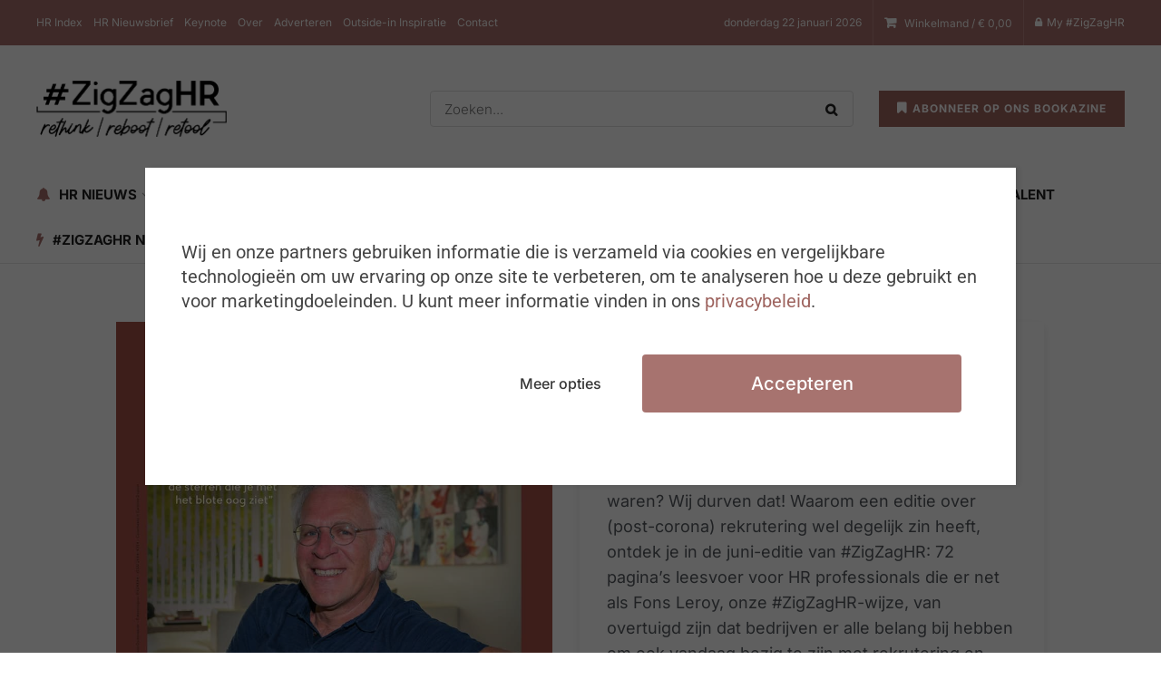

--- FILE ---
content_type: text/html; charset=UTF-8
request_url: https://zigzaghr.be/product/zigzaghr-juni-2020/
body_size: 42962
content:
<!doctype html>
<!--[if lt IE 7]> <html class="no-js lt-ie9 lt-ie8 lt-ie7" lang="nl-BE" prefix="og: https://ogp.me/ns#"> <![endif]-->
<!--[if IE 7]>    <html class="no-js lt-ie9 lt-ie8" lang="nl-BE" prefix="og: https://ogp.me/ns#"> <![endif]-->
<!--[if IE 8]>    <html class="no-js lt-ie9" lang="nl-BE" prefix="og: https://ogp.me/ns#"> <![endif]-->
<!--[if IE 9]>    <html class="no-js lt-ie10" lang="nl-BE" prefix="og: https://ogp.me/ns#"> <![endif]-->
<!--[if gt IE 8]><!--> <html class="no-js" lang="nl-BE" prefix="og: https://ogp.me/ns#"> <!--<![endif]-->
<head>
    <meta http-equiv="Content-Type" content="text/html; charset=UTF-8" />
    <meta name='viewport' content='width=device-width, initial-scale=1, user-scalable=yes' />
    <link rel="profile" href="https://gmpg.org/xfn/11" />
    <link rel="pingback" href="https://zigzaghr.be/xmlrpc.php" />
    			<script type="text/javascript">
			  var jnews_ajax_url = '/?ajax-request=jnews'
			</script>
			<script type="text/javascript">;window.jnews=window.jnews||{},window.jnews.library=window.jnews.library||{},window.jnews.library=function(){"use strict";var e=this;e.win=window,e.doc=document,e.noop=function(){},e.globalBody=e.doc.getElementsByTagName("body")[0],e.globalBody=e.globalBody?e.globalBody:e.doc,e.win.jnewsDataStorage=e.win.jnewsDataStorage||{_storage:new WeakMap,put:function(e,t,n){this._storage.has(e)||this._storage.set(e,new Map),this._storage.get(e).set(t,n)},get:function(e,t){return this._storage.get(e).get(t)},has:function(e,t){return this._storage.has(e)&&this._storage.get(e).has(t)},remove:function(e,t){var n=this._storage.get(e).delete(t);return 0===!this._storage.get(e).size&&this._storage.delete(e),n}},e.windowWidth=function(){return e.win.innerWidth||e.docEl.clientWidth||e.globalBody.clientWidth},e.windowHeight=function(){return e.win.innerHeight||e.docEl.clientHeight||e.globalBody.clientHeight},e.requestAnimationFrame=e.win.requestAnimationFrame||e.win.webkitRequestAnimationFrame||e.win.mozRequestAnimationFrame||e.win.msRequestAnimationFrame||window.oRequestAnimationFrame||function(e){return setTimeout(e,1e3/60)},e.cancelAnimationFrame=e.win.cancelAnimationFrame||e.win.webkitCancelAnimationFrame||e.win.webkitCancelRequestAnimationFrame||e.win.mozCancelAnimationFrame||e.win.msCancelRequestAnimationFrame||e.win.oCancelRequestAnimationFrame||function(e){clearTimeout(e)},e.classListSupport="classList"in document.createElement("_"),e.hasClass=e.classListSupport?function(e,t){return e.classList.contains(t)}:function(e,t){return e.className.indexOf(t)>=0},e.addClass=e.classListSupport?function(t,n){e.hasClass(t,n)||t.classList.add(n)}:function(t,n){e.hasClass(t,n)||(t.className+=" "+n)},e.removeClass=e.classListSupport?function(t,n){e.hasClass(t,n)&&t.classList.remove(n)}:function(t,n){e.hasClass(t,n)&&(t.className=t.className.replace(n,""))},e.objKeys=function(e){var t=[];for(var n in e)Object.prototype.hasOwnProperty.call(e,n)&&t.push(n);return t},e.isObjectSame=function(e,t){var n=!0;return JSON.stringify(e)!==JSON.stringify(t)&&(n=!1),n},e.extend=function(){for(var e,t,n,o=arguments[0]||{},i=1,a=arguments.length;i<a;i++)if(null!==(e=arguments[i]))for(t in e)o!==(n=e[t])&&void 0!==n&&(o[t]=n);return o},e.dataStorage=e.win.jnewsDataStorage,e.isVisible=function(e){return 0!==e.offsetWidth&&0!==e.offsetHeight||e.getBoundingClientRect().length},e.getHeight=function(e){return e.offsetHeight||e.clientHeight||e.getBoundingClientRect().height},e.getWidth=function(e){return e.offsetWidth||e.clientWidth||e.getBoundingClientRect().width},e.supportsPassive=!1;try{var t=Object.defineProperty({},"passive",{get:function(){e.supportsPassive=!0}});"createEvent"in e.doc?e.win.addEventListener("test",null,t):"fireEvent"in e.doc&&e.win.attachEvent("test",null)}catch(e){}e.passiveOption=!!e.supportsPassive&&{passive:!0},e.setStorage=function(e,t){e="jnews-"+e;var n={expired:Math.floor(((new Date).getTime()+432e5)/1e3)};t=Object.assign(n,t);localStorage.setItem(e,JSON.stringify(t))},e.getStorage=function(e){e="jnews-"+e;var t=localStorage.getItem(e);return null!==t&&0<t.length?JSON.parse(localStorage.getItem(e)):{}},e.expiredStorage=function(){var t,n="jnews-";for(var o in localStorage)o.indexOf(n)>-1&&"undefined"!==(t=e.getStorage(o.replace(n,""))).expired&&t.expired<Math.floor((new Date).getTime()/1e3)&&localStorage.removeItem(o)},e.addEvents=function(t,n,o){for(var i in n){var a=["touchstart","touchmove"].indexOf(i)>=0&&!o&&e.passiveOption;"createEvent"in e.doc?t.addEventListener(i,n[i],a):"fireEvent"in e.doc&&t.attachEvent("on"+i,n[i])}},e.removeEvents=function(t,n){for(var o in n)"createEvent"in e.doc?t.removeEventListener(o,n[o]):"fireEvent"in e.doc&&t.detachEvent("on"+o,n[o])},e.triggerEvents=function(t,n,o){var i;o=o||{detail:null};return"createEvent"in e.doc?(!(i=e.doc.createEvent("CustomEvent")||new CustomEvent(n)).initCustomEvent||i.initCustomEvent(n,!0,!1,o),void t.dispatchEvent(i)):"fireEvent"in e.doc?((i=e.doc.createEventObject()).eventType=n,void t.fireEvent("on"+i.eventType,i)):void 0},e.getParents=function(t,n){void 0===n&&(n=e.doc);for(var o=[],i=t.parentNode,a=!1;!a;)if(i){var r=i;r.querySelectorAll(n).length?a=!0:(o.push(r),i=r.parentNode)}else o=[],a=!0;return o},e.forEach=function(e,t,n){for(var o=0,i=e.length;o<i;o++)t.call(n,e[o],o)},e.getText=function(e){return e.innerText||e.textContent},e.setText=function(e,t){var n="object"==typeof t?t.innerText||t.textContent:t;e.innerText&&(e.innerText=n),e.textContent&&(e.textContent=n)},e.httpBuildQuery=function(t){return e.objKeys(t).reduce(function t(n){var o=arguments.length>1&&void 0!==arguments[1]?arguments[1]:null;return function(i,a){var r=n[a];a=encodeURIComponent(a);var s=o?"".concat(o,"[").concat(a,"]"):a;return null==r||"function"==typeof r?(i.push("".concat(s,"=")),i):["number","boolean","string"].includes(typeof r)?(i.push("".concat(s,"=").concat(encodeURIComponent(r))),i):(i.push(e.objKeys(r).reduce(t(r,s),[]).join("&")),i)}}(t),[]).join("&")},e.get=function(t,n,o,i){return o="function"==typeof o?o:e.noop,e.ajax("GET",t,n,o,i)},e.post=function(t,n,o,i){return o="function"==typeof o?o:e.noop,e.ajax("POST",t,n,o,i)},e.ajax=function(t,n,o,i,a){var r=new XMLHttpRequest,s=n,c=e.httpBuildQuery(o);if(t=-1!=["GET","POST"].indexOf(t)?t:"GET",r.open(t,s+("GET"==t?"?"+c:""),!0),"POST"==t&&r.setRequestHeader("Content-type","application/x-www-form-urlencoded"),r.setRequestHeader("X-Requested-With","XMLHttpRequest"),r.onreadystatechange=function(){4===r.readyState&&200<=r.status&&300>r.status&&"function"==typeof i&&i.call(void 0,r.response)},void 0!==a&&!a){return{xhr:r,send:function(){r.send("POST"==t?c:null)}}}return r.send("POST"==t?c:null),{xhr:r}},e.scrollTo=function(t,n,o){function i(e,t,n){this.start=this.position(),this.change=e-this.start,this.currentTime=0,this.increment=20,this.duration=void 0===n?500:n,this.callback=t,this.finish=!1,this.animateScroll()}return Math.easeInOutQuad=function(e,t,n,o){return(e/=o/2)<1?n/2*e*e+t:-n/2*(--e*(e-2)-1)+t},i.prototype.stop=function(){this.finish=!0},i.prototype.move=function(t){e.doc.documentElement.scrollTop=t,e.globalBody.parentNode.scrollTop=t,e.globalBody.scrollTop=t},i.prototype.position=function(){return e.doc.documentElement.scrollTop||e.globalBody.parentNode.scrollTop||e.globalBody.scrollTop},i.prototype.animateScroll=function(){this.currentTime+=this.increment;var t=Math.easeInOutQuad(this.currentTime,this.start,this.change,this.duration);this.move(t),this.currentTime<this.duration&&!this.finish?e.requestAnimationFrame.call(e.win,this.animateScroll.bind(this)):this.callback&&"function"==typeof this.callback&&this.callback()},new i(t,n,o)},e.unwrap=function(t){var n,o=t;e.forEach(t,(function(e,t){n?n+=e:n=e})),o.replaceWith(n)},e.performance={start:function(e){performance.mark(e+"Start")},stop:function(e){performance.mark(e+"End"),performance.measure(e,e+"Start",e+"End")}},e.fps=function(){var t=0,n=0,o=0;!function(){var i=t=0,a=0,r=0,s=document.getElementById("fpsTable"),c=function(t){void 0===document.getElementsByTagName("body")[0]?e.requestAnimationFrame.call(e.win,(function(){c(t)})):document.getElementsByTagName("body")[0].appendChild(t)};null===s&&((s=document.createElement("div")).style.position="fixed",s.style.top="120px",s.style.left="10px",s.style.width="100px",s.style.height="20px",s.style.border="1px solid black",s.style.fontSize="11px",s.style.zIndex="100000",s.style.backgroundColor="white",s.id="fpsTable",c(s));var l=function(){o++,n=Date.now(),(a=(o/(r=(n-t)/1e3)).toPrecision(2))!=i&&(i=a,s.innerHTML=i+"fps"),1<r&&(t=n,o=0),e.requestAnimationFrame.call(e.win,l)};l()}()},e.instr=function(e,t){for(var n=0;n<t.length;n++)if(-1!==e.toLowerCase().indexOf(t[n].toLowerCase()))return!0},e.winLoad=function(t,n){function o(o){if("complete"===e.doc.readyState||"interactive"===e.doc.readyState)return!o||n?setTimeout(t,n||1):t(o),1}o()||e.addEvents(e.win,{load:o})},e.docReady=function(t,n){function o(o){if("complete"===e.doc.readyState||"interactive"===e.doc.readyState)return!o||n?setTimeout(t,n||1):t(o),1}o()||e.addEvents(e.doc,{DOMContentLoaded:o})},e.fireOnce=function(){e.docReady((function(){e.assets=e.assets||[],e.assets.length&&(e.boot(),e.load_assets())}),50)},e.boot=function(){e.length&&e.doc.querySelectorAll("style[media]").forEach((function(e){"not all"==e.getAttribute("media")&&e.removeAttribute("media")}))},e.create_js=function(t,n){var o=e.doc.createElement("script");switch(o.setAttribute("src",t),n){case"defer":o.setAttribute("defer",!0);break;case"async":o.setAttribute("async",!0);break;case"deferasync":o.setAttribute("defer",!0),o.setAttribute("async",!0)}e.globalBody.appendChild(o)},e.load_assets=function(){"object"==typeof e.assets&&e.forEach(e.assets.slice(0),(function(t,n){var o="";t.defer&&(o+="defer"),t.async&&(o+="async"),e.create_js(t.url,o);var i=e.assets.indexOf(t);i>-1&&e.assets.splice(i,1)})),e.assets=jnewsoption.au_scripts=window.jnewsads=[]},e.setCookie=function(e,t,n){var o="";if(n){var i=new Date;i.setTime(i.getTime()+24*n*60*60*1e3),o="; expires="+i.toUTCString()}document.cookie=e+"="+(t||"")+o+"; path=/"},e.getCookie=function(e){for(var t=e+"=",n=document.cookie.split(";"),o=0;o<n.length;o++){for(var i=n[o];" "==i.charAt(0);)i=i.substring(1,i.length);if(0==i.indexOf(t))return i.substring(t.length,i.length)}return null},e.eraseCookie=function(e){document.cookie=e+"=; Path=/; Expires=Thu, 01 Jan 1970 00:00:01 GMT;"},e.docReady((function(){e.globalBody=e.globalBody==e.doc?e.doc.getElementsByTagName("body")[0]:e.globalBody,e.globalBody=e.globalBody?e.globalBody:e.doc})),e.winLoad((function(){e.winLoad((function(){var t=!1;if(void 0!==window.jnewsadmin)if(void 0!==window.file_version_checker){var n=e.objKeys(window.file_version_checker);n.length?n.forEach((function(e){t||"10.0.4"===window.file_version_checker[e]||(t=!0)})):t=!0}else t=!0;t&&(window.jnewsHelper.getMessage(),window.jnewsHelper.getNotice())}),2500)}))},window.jnews.library=new window.jnews.library;</script>
<!-- Google Tag Manager by PYS -->
    <script data-cfasync="false" data-pagespeed-no-defer>
	    window.dataLayerPYS = window.dataLayerPYS || [];
	</script>
<!-- End Google Tag Manager by PYS -->
<!-- Search Engine Optimization by Rank Math PRO - https://rankmath.com/ -->
<title>#ZigZagHR Juni 2020 - #ZigZagHR</title>
<meta name="description" content="Een nummer uitbrengen dat integraal gaat over (the future of) recruitment terwijl de tewerkstellingsinitiatieven nog nooit zo negatief waren? Wij durven dat! Waarom een editie over (post-corona) rekrutering wel degelijk zin heeft, ontdek je in de juni-editie van #ZigZagHR: 72 pagina’s leesvoer voor HR professionals die er net als Fons Leroy, onze #ZigZagHR-wijze, van overtuigd zijn dat bedrijven er alle belang bij hebben om ook vandaag bezig te zijn met rekrutering en workforce planning. Best &amp; next practices krijg je deze maand oa van Engie en Gijbels Group. We onderzoeken of open hiring ook haalbaar is in Vlaanderen. Cédric Velghe heeft het over doorgroepotentieel – de valse profeet (?). En we kijken over het muurtje bij de koers! Wat kan HR leren van wielermanager Christophe Sercu?"/>
<meta name="robots" content="follow, index, max-snippet:-1, max-video-preview:-1, max-image-preview:large"/>
<link rel="canonical" href="https://zigzaghr.be/product/zigzaghr-juni-2020/" />
<meta property="og:locale" content="nl_BE" />
<meta property="og:type" content="product" />
<meta property="og:title" content="#ZigZagHR Juni 2020 - #ZigZagHR" />
<meta property="og:description" content="Een nummer uitbrengen dat integraal gaat over (the future of) recruitment terwijl de tewerkstellingsinitiatieven nog nooit zo negatief waren? Wij durven dat! Waarom een editie over (post-corona) rekrutering wel degelijk zin heeft, ontdek je in de juni-editie van #ZigZagHR: 72 pagina’s leesvoer voor HR professionals die er net als Fons Leroy, onze #ZigZagHR-wijze, van overtuigd zijn dat bedrijven er alle belang bij hebben om ook vandaag bezig te zijn met rekrutering en workforce planning. Best &amp; next practices krijg je deze maand oa van Engie en Gijbels Group. We onderzoeken of open hiring ook haalbaar is in Vlaanderen. Cédric Velghe heeft het over doorgroepotentieel – de valse profeet (?). En we kijken over het muurtje bij de koers! Wat kan HR leren van wielermanager Christophe Sercu?" />
<meta property="og:url" content="https://zigzaghr.be/product/zigzaghr-juni-2020/" />
<meta property="og:site_name" content="#ZigZagHR" />
<meta property="og:updated_time" content="2021-08-31T11:29:20+02:00" />
<meta property="og:image" content="https://zigzaghr.be/wp-content/uploads/2020/06/ZigZagHR-Magazine_Juni_BW_DEF.jpg" />
<meta property="og:image:secure_url" content="https://zigzaghr.be/wp-content/uploads/2020/06/ZigZagHR-Magazine_Juni_BW_DEF.jpg" />
<meta property="og:image:width" content="850" />
<meta property="og:image:height" content="1113" />
<meta property="og:image:alt" content="#ZigZagHR Juni 2020" />
<meta property="og:image:type" content="image/jpeg" />
<meta property="product:price:amount" content="30" />
<meta property="product:price:currency" content="EUR" />
<meta property="product:availability" content="instock" />
<meta name="twitter:card" content="summary_large_image" />
<meta name="twitter:title" content="#ZigZagHR Juni 2020 - #ZigZagHR" />
<meta name="twitter:description" content="Een nummer uitbrengen dat integraal gaat over (the future of) recruitment terwijl de tewerkstellingsinitiatieven nog nooit zo negatief waren? Wij durven dat! Waarom een editie over (post-corona) rekrutering wel degelijk zin heeft, ontdek je in de juni-editie van #ZigZagHR: 72 pagina’s leesvoer voor HR professionals die er net als Fons Leroy, onze #ZigZagHR-wijze, van overtuigd zijn dat bedrijven er alle belang bij hebben om ook vandaag bezig te zijn met rekrutering en workforce planning. Best &amp; next practices krijg je deze maand oa van Engie en Gijbels Group. We onderzoeken of open hiring ook haalbaar is in Vlaanderen. Cédric Velghe heeft het over doorgroepotentieel – de valse profeet (?). En we kijken over het muurtje bij de koers! Wat kan HR leren van wielermanager Christophe Sercu?" />
<meta name="twitter:image" content="https://zigzaghr.be/wp-content/uploads/2020/06/ZigZagHR-Magazine_Juni_BW_DEF.jpg" />
<meta name="twitter:label1" content="Price" />
<meta name="twitter:data1" content="&euro;&nbsp;30,00" />
<meta name="twitter:label2" content="Availability" />
<meta name="twitter:data2" content="53 op voorraad" />
<script type="application/ld+json" class="rank-math-schema-pro">{"@context":"https://schema.org","@graph":[{"@type":"Organization","@id":"https://zigzaghr.be/#organization","name":"#ZigZagHR","url":"https://zigzaghr.be","sameAs":["https://www.facebook.com/ZigZagHRBE"],"email":"info@zigzaghr.be","logo":{"@type":"ImageObject","@id":"https://zigzaghr.be/#logo","url":"https://zigzaghr.be/wp-content/uploads/2022/12/ZigZagHR_Logo_RRR_ZW-16.png","contentUrl":"https://zigzaghr.be/wp-content/uploads/2022/12/ZigZagHR_Logo_RRR_ZW-16.png","caption":"#ZigZagHR","inLanguage":"nl-BE","width":"556","height":"237"},"contactPoint":[{"@type":"ContactPoint","telephone":"+32 (0) 496 57 75 42","contactType":"customer support"}]},{"@type":"WebSite","@id":"https://zigzaghr.be/#website","url":"https://zigzaghr.be","name":"#ZigZagHR","publisher":{"@id":"https://zigzaghr.be/#organization"},"inLanguage":"nl-BE"},{"@type":"ImageObject","@id":"https://zigzaghr.be/wp-content/uploads/2020/06/ZigZagHR-Magazine_Juni_BW_DEF.jpg","url":"https://zigzaghr.be/wp-content/uploads/2020/06/ZigZagHR-Magazine_Juni_BW_DEF.jpg","width":"850","height":"1113","inLanguage":"nl-BE"},{"@type":"ItemPage","@id":"https://zigzaghr.be/product/zigzaghr-juni-2020/#webpage","url":"https://zigzaghr.be/product/zigzaghr-juni-2020/","name":"#ZigZagHR Juni 2020 - #ZigZagHR","datePublished":"2020-06-18T20:33:58+02:00","dateModified":"2021-08-31T11:29:20+02:00","isPartOf":{"@id":"https://zigzaghr.be/#website"},"primaryImageOfPage":{"@id":"https://zigzaghr.be/wp-content/uploads/2020/06/ZigZagHR-Magazine_Juni_BW_DEF.jpg"},"inLanguage":"nl-BE"},{"@type":"Product","name":"#ZigZagHR Juni 2020 - #ZigZagHR","description":"Een nummer uitbrengen dat integraal gaat over (the future of) recruitment terwijl de tewerkstellingsinitiatieven nog nooit zo negatief waren? Wij durven dat! Waarom een editie over (post-corona) rekrutering wel degelijk zin heeft, ontdek je in de juni-editie van #ZigZagHR: 72 pagina\u2019s leesvoer voor HR professionals die er net als Fons Leroy, onze #ZigZagHR-wijze, van overtuigd zijn dat bedrijven er alle belang bij hebben om ook vandaag bezig te zijn met rekrutering en workforce planning. Best &amp; next practices krijg je deze maand oa van Engie en Gijbels Group. We onderzoeken of open hiring ook haalbaar is in Vlaanderen. C\u00e9dric Velghe heeft het over doorgroepotentieel \u2013 de valse profeet (?). En we kijken over het muurtje bij de koers! Wat kan HR leren van wielermanager Christophe Sercu?","category":"Los magazine","mainEntityOfPage":{"@id":"https://zigzaghr.be/product/zigzaghr-juni-2020/#webpage"},"image":[{"@type":"ImageObject","url":"https://zigzaghr.be/wp-content/uploads/2020/06/ZigZagHR-Magazine_Juni_BW_DEF.jpg","height":"1113","width":"850"}],"offers":{"@type":"Offer","price":"30.00","priceCurrency":"EUR","priceValidUntil":"2027-12-31","availability":"https://schema.org/InStock","itemCondition":"NewCondition","url":"https://zigzaghr.be/product/zigzaghr-juni-2020/","seller":{"@type":"Organization","@id":"https://zigzaghr.be/","name":"#ZigZagHR","url":"https://zigzaghr.be","logo":"https://zigzaghr.be/wp-content/uploads/2022/12/ZigZagHR_Logo_RRR_ZW-16.png"},"priceSpecification":{"price":"30","priceCurrency":"EUR","valueAddedTaxIncluded":"false"}},"@id":"https://zigzaghr.be/product/zigzaghr-juni-2020/#richSnippet"}]}</script>
<!-- /Rank Math WordPress SEO plugin -->

<script type='application/javascript' id='pys-version-script'>console.log('PixelYourSite PRO version 12.3.4.1');</script>
<link rel='dns-prefetch' href='//fonts.googleapis.com' />

<link rel="alternate" type="application/rss+xml" title="#ZigZagHR &raquo; feed" href="https://zigzaghr.be/feed/" />
<link rel="alternate" type="application/rss+xml" title="#ZigZagHR &raquo; reactiesfeed" href="https://zigzaghr.be/comments/feed/" />
<link rel="alternate" type="text/calendar" title="#ZigZagHR &raquo; iCal Feed" href="https://zigzaghr.be/evenementen/?ical=1" />
<link rel="alternate" title="oEmbed (JSON)" type="application/json+oembed" href="https://zigzaghr.be/wp-json/oembed/1.0/embed?url=https%3A%2F%2Fzigzaghr.be%2Fproduct%2Fzigzaghr-juni-2020%2F" />
<link rel="alternate" title="oEmbed (XML)" type="text/xml+oembed" href="https://zigzaghr.be/wp-json/oembed/1.0/embed?url=https%3A%2F%2Fzigzaghr.be%2Fproduct%2Fzigzaghr-juni-2020%2F&#038;format=xml" />
<style id='wp-img-auto-sizes-contain-inline-css' type='text/css'>
img:is([sizes=auto i],[sizes^="auto," i]){contain-intrinsic-size:3000px 1500px}
/*# sourceURL=wp-img-auto-sizes-contain-inline-css */
</style>

<link rel='stylesheet' id='pmprommpu_frontend-css' href='https://zigzaghr.be/wp-content/plugins/pmpro-multiple-memberships-per-user-dev/css/frontend.css?ver=0.8' type='text/css' media='screen' />
<link rel='stylesheet' id='sby_styles-css' href='https://zigzaghr.be/wp-content/plugins/feeds-for-youtube/css/sb-youtube-free.min.css?ver=2.4.0' type='text/css' media='all' />
<link rel='stylesheet' id='tribe-common-skeleton-style-css' href='https://zigzaghr.be/wp-content/plugins/event-tickets/common/src/resources/css/common-skeleton.min.css?ver=4.11.0.1' type='text/css' media='all' />
<link rel='stylesheet' id='tribe-tooltip-css' href='https://zigzaghr.be/wp-content/plugins/event-tickets/common/src/resources/css/tooltip.min.css?ver=4.11.0.1' type='text/css' media='all' />
<style id='wp-emoji-styles-inline-css' type='text/css'>

	img.wp-smiley, img.emoji {
		display: inline !important;
		border: none !important;
		box-shadow: none !important;
		height: 1em !important;
		width: 1em !important;
		margin: 0 0.07em !important;
		vertical-align: -0.1em !important;
		background: none !important;
		padding: 0 !important;
	}
/*# sourceURL=wp-emoji-styles-inline-css */
</style>
<link rel='stylesheet' id='wp-block-library-css' href='https://zigzaghr.be/wp-includes/css/dist/block-library/style.min.css?ver=6.9' type='text/css' media='all' />
<style id='classic-theme-styles-inline-css' type='text/css'>
/*! This file is auto-generated */
.wp-block-button__link{color:#fff;background-color:#32373c;border-radius:9999px;box-shadow:none;text-decoration:none;padding:calc(.667em + 2px) calc(1.333em + 2px);font-size:1.125em}.wp-block-file__button{background:#32373c;color:#fff;text-decoration:none}
/*# sourceURL=/wp-includes/css/classic-themes.min.css */
</style>
<style id='global-styles-inline-css' type='text/css'>
:root{--wp--preset--aspect-ratio--square: 1;--wp--preset--aspect-ratio--4-3: 4/3;--wp--preset--aspect-ratio--3-4: 3/4;--wp--preset--aspect-ratio--3-2: 3/2;--wp--preset--aspect-ratio--2-3: 2/3;--wp--preset--aspect-ratio--16-9: 16/9;--wp--preset--aspect-ratio--9-16: 9/16;--wp--preset--color--black: #000000;--wp--preset--color--cyan-bluish-gray: #abb8c3;--wp--preset--color--white: #ffffff;--wp--preset--color--pale-pink: #f78da7;--wp--preset--color--vivid-red: #cf2e2e;--wp--preset--color--luminous-vivid-orange: #ff6900;--wp--preset--color--luminous-vivid-amber: #fcb900;--wp--preset--color--light-green-cyan: #7bdcb5;--wp--preset--color--vivid-green-cyan: #00d084;--wp--preset--color--pale-cyan-blue: #8ed1fc;--wp--preset--color--vivid-cyan-blue: #0693e3;--wp--preset--color--vivid-purple: #9b51e0;--wp--preset--gradient--vivid-cyan-blue-to-vivid-purple: linear-gradient(135deg,rgb(6,147,227) 0%,rgb(155,81,224) 100%);--wp--preset--gradient--light-green-cyan-to-vivid-green-cyan: linear-gradient(135deg,rgb(122,220,180) 0%,rgb(0,208,130) 100%);--wp--preset--gradient--luminous-vivid-amber-to-luminous-vivid-orange: linear-gradient(135deg,rgb(252,185,0) 0%,rgb(255,105,0) 100%);--wp--preset--gradient--luminous-vivid-orange-to-vivid-red: linear-gradient(135deg,rgb(255,105,0) 0%,rgb(207,46,46) 100%);--wp--preset--gradient--very-light-gray-to-cyan-bluish-gray: linear-gradient(135deg,rgb(238,238,238) 0%,rgb(169,184,195) 100%);--wp--preset--gradient--cool-to-warm-spectrum: linear-gradient(135deg,rgb(74,234,220) 0%,rgb(151,120,209) 20%,rgb(207,42,186) 40%,rgb(238,44,130) 60%,rgb(251,105,98) 80%,rgb(254,248,76) 100%);--wp--preset--gradient--blush-light-purple: linear-gradient(135deg,rgb(255,206,236) 0%,rgb(152,150,240) 100%);--wp--preset--gradient--blush-bordeaux: linear-gradient(135deg,rgb(254,205,165) 0%,rgb(254,45,45) 50%,rgb(107,0,62) 100%);--wp--preset--gradient--luminous-dusk: linear-gradient(135deg,rgb(255,203,112) 0%,rgb(199,81,192) 50%,rgb(65,88,208) 100%);--wp--preset--gradient--pale-ocean: linear-gradient(135deg,rgb(255,245,203) 0%,rgb(182,227,212) 50%,rgb(51,167,181) 100%);--wp--preset--gradient--electric-grass: linear-gradient(135deg,rgb(202,248,128) 0%,rgb(113,206,126) 100%);--wp--preset--gradient--midnight: linear-gradient(135deg,rgb(2,3,129) 0%,rgb(40,116,252) 100%);--wp--preset--font-size--small: 13px;--wp--preset--font-size--medium: 20px;--wp--preset--font-size--large: 36px;--wp--preset--font-size--x-large: 42px;--wp--preset--spacing--20: 0.44rem;--wp--preset--spacing--30: 0.67rem;--wp--preset--spacing--40: 1rem;--wp--preset--spacing--50: 1.5rem;--wp--preset--spacing--60: 2.25rem;--wp--preset--spacing--70: 3.38rem;--wp--preset--spacing--80: 5.06rem;--wp--preset--shadow--natural: 6px 6px 9px rgba(0, 0, 0, 0.2);--wp--preset--shadow--deep: 12px 12px 50px rgba(0, 0, 0, 0.4);--wp--preset--shadow--sharp: 6px 6px 0px rgba(0, 0, 0, 0.2);--wp--preset--shadow--outlined: 6px 6px 0px -3px rgb(255, 255, 255), 6px 6px rgb(0, 0, 0);--wp--preset--shadow--crisp: 6px 6px 0px rgb(0, 0, 0);}:where(.is-layout-flex){gap: 0.5em;}:where(.is-layout-grid){gap: 0.5em;}body .is-layout-flex{display: flex;}.is-layout-flex{flex-wrap: wrap;align-items: center;}.is-layout-flex > :is(*, div){margin: 0;}body .is-layout-grid{display: grid;}.is-layout-grid > :is(*, div){margin: 0;}:where(.wp-block-columns.is-layout-flex){gap: 2em;}:where(.wp-block-columns.is-layout-grid){gap: 2em;}:where(.wp-block-post-template.is-layout-flex){gap: 1.25em;}:where(.wp-block-post-template.is-layout-grid){gap: 1.25em;}.has-black-color{color: var(--wp--preset--color--black) !important;}.has-cyan-bluish-gray-color{color: var(--wp--preset--color--cyan-bluish-gray) !important;}.has-white-color{color: var(--wp--preset--color--white) !important;}.has-pale-pink-color{color: var(--wp--preset--color--pale-pink) !important;}.has-vivid-red-color{color: var(--wp--preset--color--vivid-red) !important;}.has-luminous-vivid-orange-color{color: var(--wp--preset--color--luminous-vivid-orange) !important;}.has-luminous-vivid-amber-color{color: var(--wp--preset--color--luminous-vivid-amber) !important;}.has-light-green-cyan-color{color: var(--wp--preset--color--light-green-cyan) !important;}.has-vivid-green-cyan-color{color: var(--wp--preset--color--vivid-green-cyan) !important;}.has-pale-cyan-blue-color{color: var(--wp--preset--color--pale-cyan-blue) !important;}.has-vivid-cyan-blue-color{color: var(--wp--preset--color--vivid-cyan-blue) !important;}.has-vivid-purple-color{color: var(--wp--preset--color--vivid-purple) !important;}.has-black-background-color{background-color: var(--wp--preset--color--black) !important;}.has-cyan-bluish-gray-background-color{background-color: var(--wp--preset--color--cyan-bluish-gray) !important;}.has-white-background-color{background-color: var(--wp--preset--color--white) !important;}.has-pale-pink-background-color{background-color: var(--wp--preset--color--pale-pink) !important;}.has-vivid-red-background-color{background-color: var(--wp--preset--color--vivid-red) !important;}.has-luminous-vivid-orange-background-color{background-color: var(--wp--preset--color--luminous-vivid-orange) !important;}.has-luminous-vivid-amber-background-color{background-color: var(--wp--preset--color--luminous-vivid-amber) !important;}.has-light-green-cyan-background-color{background-color: var(--wp--preset--color--light-green-cyan) !important;}.has-vivid-green-cyan-background-color{background-color: var(--wp--preset--color--vivid-green-cyan) !important;}.has-pale-cyan-blue-background-color{background-color: var(--wp--preset--color--pale-cyan-blue) !important;}.has-vivid-cyan-blue-background-color{background-color: var(--wp--preset--color--vivid-cyan-blue) !important;}.has-vivid-purple-background-color{background-color: var(--wp--preset--color--vivid-purple) !important;}.has-black-border-color{border-color: var(--wp--preset--color--black) !important;}.has-cyan-bluish-gray-border-color{border-color: var(--wp--preset--color--cyan-bluish-gray) !important;}.has-white-border-color{border-color: var(--wp--preset--color--white) !important;}.has-pale-pink-border-color{border-color: var(--wp--preset--color--pale-pink) !important;}.has-vivid-red-border-color{border-color: var(--wp--preset--color--vivid-red) !important;}.has-luminous-vivid-orange-border-color{border-color: var(--wp--preset--color--luminous-vivid-orange) !important;}.has-luminous-vivid-amber-border-color{border-color: var(--wp--preset--color--luminous-vivid-amber) !important;}.has-light-green-cyan-border-color{border-color: var(--wp--preset--color--light-green-cyan) !important;}.has-vivid-green-cyan-border-color{border-color: var(--wp--preset--color--vivid-green-cyan) !important;}.has-pale-cyan-blue-border-color{border-color: var(--wp--preset--color--pale-cyan-blue) !important;}.has-vivid-cyan-blue-border-color{border-color: var(--wp--preset--color--vivid-cyan-blue) !important;}.has-vivid-purple-border-color{border-color: var(--wp--preset--color--vivid-purple) !important;}.has-vivid-cyan-blue-to-vivid-purple-gradient-background{background: var(--wp--preset--gradient--vivid-cyan-blue-to-vivid-purple) !important;}.has-light-green-cyan-to-vivid-green-cyan-gradient-background{background: var(--wp--preset--gradient--light-green-cyan-to-vivid-green-cyan) !important;}.has-luminous-vivid-amber-to-luminous-vivid-orange-gradient-background{background: var(--wp--preset--gradient--luminous-vivid-amber-to-luminous-vivid-orange) !important;}.has-luminous-vivid-orange-to-vivid-red-gradient-background{background: var(--wp--preset--gradient--luminous-vivid-orange-to-vivid-red) !important;}.has-very-light-gray-to-cyan-bluish-gray-gradient-background{background: var(--wp--preset--gradient--very-light-gray-to-cyan-bluish-gray) !important;}.has-cool-to-warm-spectrum-gradient-background{background: var(--wp--preset--gradient--cool-to-warm-spectrum) !important;}.has-blush-light-purple-gradient-background{background: var(--wp--preset--gradient--blush-light-purple) !important;}.has-blush-bordeaux-gradient-background{background: var(--wp--preset--gradient--blush-bordeaux) !important;}.has-luminous-dusk-gradient-background{background: var(--wp--preset--gradient--luminous-dusk) !important;}.has-pale-ocean-gradient-background{background: var(--wp--preset--gradient--pale-ocean) !important;}.has-electric-grass-gradient-background{background: var(--wp--preset--gradient--electric-grass) !important;}.has-midnight-gradient-background{background: var(--wp--preset--gradient--midnight) !important;}.has-small-font-size{font-size: var(--wp--preset--font-size--small) !important;}.has-medium-font-size{font-size: var(--wp--preset--font-size--medium) !important;}.has-large-font-size{font-size: var(--wp--preset--font-size--large) !important;}.has-x-large-font-size{font-size: var(--wp--preset--font-size--x-large) !important;}
:where(.wp-block-post-template.is-layout-flex){gap: 1.25em;}:where(.wp-block-post-template.is-layout-grid){gap: 1.25em;}
:where(.wp-block-term-template.is-layout-flex){gap: 1.25em;}:where(.wp-block-term-template.is-layout-grid){gap: 1.25em;}
:where(.wp-block-columns.is-layout-flex){gap: 2em;}:where(.wp-block-columns.is-layout-grid){gap: 2em;}
:root :where(.wp-block-pullquote){font-size: 1.5em;line-height: 1.6;}
/*# sourceURL=global-styles-inline-css */
</style>
<link rel='stylesheet' id='consent-magic-css' href='https://zigzaghr.be/wp-content/plugins/consent-magic-pro/assets/css/style-public.min.css?ver=4.2.2' type='text/css' media='all' />
<link rel='stylesheet' id='pmpro_frontend_base-css' href='https://zigzaghr.be/wp-content/plugins/paid-memberships-pro/css/frontend/base.css?ver=3.6.3' type='text/css' media='all' />
<link rel='stylesheet' id='pmpro_frontend_variation_1-css' href='https://zigzaghr.be/wp-content/plugins/paid-memberships-pro/css/frontend/variation_1.css?ver=3.6.3' type='text/css' media='all' />
<link rel='stylesheet' id='photoswipe-css' href='https://zigzaghr.be/wp-content/plugins/woocommerce/assets/css/photoswipe/photoswipe.min.css?ver=10.3.7' type='text/css' media='all' />
<link rel='stylesheet' id='photoswipe-default-skin-css' href='https://zigzaghr.be/wp-content/plugins/woocommerce/assets/css/photoswipe/default-skin/default-skin.min.css?ver=10.3.7' type='text/css' media='all' />
<link rel='stylesheet' id='woocommerce-layout-css' href='https://zigzaghr.be/wp-content/plugins/woocommerce/assets/css/woocommerce-layout.css?ver=10.3.7' type='text/css' media='all' />
<link rel='stylesheet' id='woocommerce-smallscreen-css' href='https://zigzaghr.be/wp-content/plugins/woocommerce/assets/css/woocommerce-smallscreen.css?ver=10.3.7' type='text/css' media='only screen and (max-width: 768px)' />
<link rel='stylesheet' id='woocommerce-general-css' href='https://zigzaghr.be/wp-content/plugins/woocommerce/assets/css/woocommerce.css?ver=10.3.7' type='text/css' media='all' />
<style id='woocommerce-inline-inline-css' type='text/css'>
.woocommerce form .form-row .required { visibility: visible; }
/*# sourceURL=woocommerce-inline-inline-css */
</style>
<link rel='stylesheet' id='jquery-ui-style-css' href='https://zigzaghr.be/wp-content/plugins/booster-plus-for-woocommerce/includes/css/jquery-ui.css?ver=1769117869' type='text/css' media='all' />
<link rel='stylesheet' id='wcj-timepicker-style-css' href='https://zigzaghr.be/wp-content/plugins/booster-plus-for-woocommerce/includes/lib/timepicker/jquery.timepicker.min.css?ver=7.2.7' type='text/css' media='all' />
<link rel='stylesheet' id='dce-style-css' href='https://zigzaghr.be/wp-content/plugins/dynamic-content-for-elementor/assets/css/style.min.css?ver=3.3.23' type='text/css' media='all' />
<link rel='stylesheet' id='dce-hidden-label-css' href='https://zigzaghr.be/wp-content/plugins/dynamic-content-for-elementor/assets/css/hidden-label.min.css?ver=3.3.23' type='text/css' media='all' />
<link rel='stylesheet' id='dce-dynamic-visibility-css' href='https://zigzaghr.be/wp-content/plugins/dynamic-content-for-elementor/assets/css/dynamic-visibility.min.css?ver=3.3.23' type='text/css' media='all' />
<link rel='stylesheet' id='dce-pageScroll-css' href='https://zigzaghr.be/wp-content/plugins/dynamic-content-for-elementor/assets/css/page-scroll.min.css?ver=3.3.23' type='text/css' media='all' />
<link rel='stylesheet' id='mxchat-chat-css-css' href='https://zigzaghr.be/wp-content/plugins/mxchat-basic/includes/../css/chat-style.css?ver=2.6.1' type='text/css' media='all' />
<link rel='stylesheet' id='search-filter-plugin-styles-css' href='https://zigzaghr.be/wp-content/plugins/search-filter-pro/public/assets/css/search-filter.min.css?ver=2.5.19' type='text/css' media='all' />
<link rel='stylesheet' id='brands-styles-css' href='https://zigzaghr.be/wp-content/plugins/woocommerce/assets/css/brands.css?ver=10.3.7' type='text/css' media='all' />
<link rel='stylesheet' id='jnews-parent-style-css' href='https://zigzaghr.be/wp-content/themes/jnews/style.css?ver=6.9' type='text/css' media='all' />
<link rel='stylesheet' id='elementor-frontend-css' href='https://zigzaghr.be/wp-content/plugins/elementor/assets/css/frontend.min.css?ver=3.34.0' type='text/css' media='all' />
<link rel='stylesheet' id='dearpdf-style-css' href='https://zigzaghr.be/wp-content/plugins/dearpdf-lite/assets/css/dearpdf.min.css?ver=2.0.38' type='text/css' media='all' />
<link rel='stylesheet' id='widget-image-css' href='https://zigzaghr.be/wp-content/plugins/elementor/assets/css/widget-image.min.css?ver=3.34.0' type='text/css' media='all' />
<link rel='stylesheet' id='widget-social-icons-css' href='https://zigzaghr.be/wp-content/plugins/elementor/assets/css/widget-social-icons.min.css?ver=3.34.0' type='text/css' media='all' />
<link rel='stylesheet' id='e-apple-webkit-css' href='https://zigzaghr.be/wp-content/plugins/elementor/assets/css/conditionals/apple-webkit.min.css?ver=3.34.0' type='text/css' media='all' />
<link rel='stylesheet' id='widget-heading-css' href='https://zigzaghr.be/wp-content/plugins/elementor/assets/css/widget-heading.min.css?ver=3.34.0' type='text/css' media='all' />
<link rel='stylesheet' id='widget-nav-menu-css' href='https://zigzaghr.be/wp-content/plugins/elementor-pro/assets/css/widget-nav-menu.min.css?ver=3.34.0' type='text/css' media='all' />
<link rel='stylesheet' id='widget-form-css' href='https://zigzaghr.be/wp-content/plugins/elementor-pro/assets/css/widget-form.min.css?ver=3.34.0' type='text/css' media='all' />
<link rel='stylesheet' id='e-animation-fadeIn-css' href='https://zigzaghr.be/wp-content/plugins/elementor/assets/lib/animations/styles/fadeIn.min.css?ver=3.34.0' type='text/css' media='all' />
<link rel='stylesheet' id='e-animation-slideInRight-css' href='https://zigzaghr.be/wp-content/plugins/elementor/assets/lib/animations/styles/slideInRight.min.css?ver=3.34.0' type='text/css' media='all' />
<link rel='stylesheet' id='e-popup-css' href='https://zigzaghr.be/wp-content/plugins/elementor-pro/assets/css/conditionals/popup.min.css?ver=3.34.0' type='text/css' media='all' />
<link rel='stylesheet' id='widget-woocommerce-product-price-css' href='https://zigzaghr.be/wp-content/plugins/elementor-pro/assets/css/widget-woocommerce-product-price.min.css?ver=3.34.0' type='text/css' media='all' />
<link rel='stylesheet' id='widget-woocommerce-product-add-to-cart-css' href='https://zigzaghr.be/wp-content/plugins/elementor-pro/assets/css/widget-woocommerce-product-add-to-cart.min.css?ver=3.34.0' type='text/css' media='all' />
<link rel='stylesheet' id='elementor-icons-css' href='https://zigzaghr.be/wp-content/plugins/elementor/assets/lib/eicons/css/elementor-icons.min.css?ver=5.45.0' type='text/css' media='all' />
<link rel='stylesheet' id='elementor-post-6669-css' href='https://zigzaghr.be/wp-content/uploads/elementor/css/post-6669.css?ver=1767584779' type='text/css' media='all' />
<link rel='stylesheet' id='dashicons-css' href='https://zigzaghr.be/wp-includes/css/dashicons.min.css?ver=6.9' type='text/css' media='all' />
<link rel='stylesheet' id='sby-styles-css' href='https://zigzaghr.be/wp-content/plugins/feeds-for-youtube/css/sb-youtube-free.min.css?ver=2.4.0' type='text/css' media='all' />
<link rel='stylesheet' id='uael-frontend-css' href='https://zigzaghr.be/wp-content/plugins/ultimate-elementor/assets/min-css/uael-frontend.min.css?ver=1.36.34' type='text/css' media='all' />
<link rel='stylesheet' id='font-awesome-5-all-css' href='https://zigzaghr.be/wp-content/plugins/elementor/assets/lib/font-awesome/css/all.min.css?ver=3.34.0' type='text/css' media='all' />
<link rel='stylesheet' id='font-awesome-4-shim-css' href='https://zigzaghr.be/wp-content/plugins/elementor/assets/lib/font-awesome/css/v4-shims.min.css?ver=3.34.0' type='text/css' media='all' />
<link rel='stylesheet' id='elementor-post-248-css' href='https://zigzaghr.be/wp-content/uploads/elementor/css/post-248.css?ver=1767584738' type='text/css' media='all' />
<link rel='stylesheet' id='elementor-post-68077-css' href='https://zigzaghr.be/wp-content/uploads/elementor/css/post-68077.css?ver=1767584738' type='text/css' media='all' />
<link rel='stylesheet' id='elementor-post-1068-css' href='https://zigzaghr.be/wp-content/uploads/elementor/css/post-1068.css?ver=1767585231' type='text/css' media='all' />
<link rel='stylesheet' id='mollie-applepaydirect-css' href='https://zigzaghr.be/wp-content/plugins/mollie-payments-for-woocommerce/public/css/mollie-applepaydirect.min.css?ver=1766744915' type='text/css' media='screen' />
<style type="text/css">@font-face {font-family:Inter;font-style:normal;font-weight:400;src:url(/cf-fonts/s/inter/5.0.16/cyrillic-ext/400/normal.woff2);unicode-range:U+0460-052F,U+1C80-1C88,U+20B4,U+2DE0-2DFF,U+A640-A69F,U+FE2E-FE2F;font-display:swap;}@font-face {font-family:Inter;font-style:normal;font-weight:400;src:url(/cf-fonts/s/inter/5.0.16/latin-ext/400/normal.woff2);unicode-range:U+0100-02AF,U+0304,U+0308,U+0329,U+1E00-1E9F,U+1EF2-1EFF,U+2020,U+20A0-20AB,U+20AD-20CF,U+2113,U+2C60-2C7F,U+A720-A7FF;font-display:swap;}@font-face {font-family:Inter;font-style:normal;font-weight:400;src:url(/cf-fonts/s/inter/5.0.16/latin/400/normal.woff2);unicode-range:U+0000-00FF,U+0131,U+0152-0153,U+02BB-02BC,U+02C6,U+02DA,U+02DC,U+0304,U+0308,U+0329,U+2000-206F,U+2074,U+20AC,U+2122,U+2191,U+2193,U+2212,U+2215,U+FEFF,U+FFFD;font-display:swap;}@font-face {font-family:Inter;font-style:normal;font-weight:400;src:url(/cf-fonts/s/inter/5.0.16/greek/400/normal.woff2);unicode-range:U+0370-03FF;font-display:swap;}@font-face {font-family:Inter;font-style:normal;font-weight:400;src:url(/cf-fonts/s/inter/5.0.16/cyrillic/400/normal.woff2);unicode-range:U+0301,U+0400-045F,U+0490-0491,U+04B0-04B1,U+2116;font-display:swap;}@font-face {font-family:Inter;font-style:normal;font-weight:400;src:url(/cf-fonts/s/inter/5.0.16/greek-ext/400/normal.woff2);unicode-range:U+1F00-1FFF;font-display:swap;}@font-face {font-family:Inter;font-style:normal;font-weight:400;src:url(/cf-fonts/s/inter/5.0.16/vietnamese/400/normal.woff2);unicode-range:U+0102-0103,U+0110-0111,U+0128-0129,U+0168-0169,U+01A0-01A1,U+01AF-01B0,U+0300-0301,U+0303-0304,U+0308-0309,U+0323,U+0329,U+1EA0-1EF9,U+20AB;font-display:swap;}@font-face {font-family:Inter;font-style:normal;font-weight:700;src:url(/cf-fonts/s/inter/5.0.16/cyrillic-ext/700/normal.woff2);unicode-range:U+0460-052F,U+1C80-1C88,U+20B4,U+2DE0-2DFF,U+A640-A69F,U+FE2E-FE2F;font-display:swap;}@font-face {font-family:Inter;font-style:normal;font-weight:700;src:url(/cf-fonts/s/inter/5.0.16/latin/700/normal.woff2);unicode-range:U+0000-00FF,U+0131,U+0152-0153,U+02BB-02BC,U+02C6,U+02DA,U+02DC,U+0304,U+0308,U+0329,U+2000-206F,U+2074,U+20AC,U+2122,U+2191,U+2193,U+2212,U+2215,U+FEFF,U+FFFD;font-display:swap;}@font-face {font-family:Inter;font-style:normal;font-weight:700;src:url(/cf-fonts/s/inter/5.0.16/latin-ext/700/normal.woff2);unicode-range:U+0100-02AF,U+0304,U+0308,U+0329,U+1E00-1E9F,U+1EF2-1EFF,U+2020,U+20A0-20AB,U+20AD-20CF,U+2113,U+2C60-2C7F,U+A720-A7FF;font-display:swap;}@font-face {font-family:Inter;font-style:normal;font-weight:700;src:url(/cf-fonts/s/inter/5.0.16/cyrillic/700/normal.woff2);unicode-range:U+0301,U+0400-045F,U+0490-0491,U+04B0-04B1,U+2116;font-display:swap;}@font-face {font-family:Inter;font-style:normal;font-weight:700;src:url(/cf-fonts/s/inter/5.0.16/vietnamese/700/normal.woff2);unicode-range:U+0102-0103,U+0110-0111,U+0128-0129,U+0168-0169,U+01A0-01A1,U+01AF-01B0,U+0300-0301,U+0303-0304,U+0308-0309,U+0323,U+0329,U+1EA0-1EF9,U+20AB;font-display:swap;}@font-face {font-family:Inter;font-style:normal;font-weight:700;src:url(/cf-fonts/s/inter/5.0.16/greek-ext/700/normal.woff2);unicode-range:U+1F00-1FFF;font-display:swap;}@font-face {font-family:Inter;font-style:normal;font-weight:700;src:url(/cf-fonts/s/inter/5.0.16/greek/700/normal.woff2);unicode-range:U+0370-03FF;font-display:swap;}@font-face {font-family:Inter;font-style:normal;font-weight:600;src:url(/cf-fonts/s/inter/5.0.16/cyrillic/600/normal.woff2);unicode-range:U+0301,U+0400-045F,U+0490-0491,U+04B0-04B1,U+2116;font-display:swap;}@font-face {font-family:Inter;font-style:normal;font-weight:600;src:url(/cf-fonts/s/inter/5.0.16/latin-ext/600/normal.woff2);unicode-range:U+0100-02AF,U+0304,U+0308,U+0329,U+1E00-1E9F,U+1EF2-1EFF,U+2020,U+20A0-20AB,U+20AD-20CF,U+2113,U+2C60-2C7F,U+A720-A7FF;font-display:swap;}@font-face {font-family:Inter;font-style:normal;font-weight:600;src:url(/cf-fonts/s/inter/5.0.16/vietnamese/600/normal.woff2);unicode-range:U+0102-0103,U+0110-0111,U+0128-0129,U+0168-0169,U+01A0-01A1,U+01AF-01B0,U+0300-0301,U+0303-0304,U+0308-0309,U+0323,U+0329,U+1EA0-1EF9,U+20AB;font-display:swap;}@font-face {font-family:Inter;font-style:normal;font-weight:600;src:url(/cf-fonts/s/inter/5.0.16/greek/600/normal.woff2);unicode-range:U+0370-03FF;font-display:swap;}@font-face {font-family:Inter;font-style:normal;font-weight:600;src:url(/cf-fonts/s/inter/5.0.16/greek-ext/600/normal.woff2);unicode-range:U+1F00-1FFF;font-display:swap;}@font-face {font-family:Inter;font-style:normal;font-weight:600;src:url(/cf-fonts/s/inter/5.0.16/cyrillic-ext/600/normal.woff2);unicode-range:U+0460-052F,U+1C80-1C88,U+20B4,U+2DE0-2DFF,U+A640-A69F,U+FE2E-FE2F;font-display:swap;}@font-face {font-family:Inter;font-style:normal;font-weight:600;src:url(/cf-fonts/s/inter/5.0.16/latin/600/normal.woff2);unicode-range:U+0000-00FF,U+0131,U+0152-0153,U+02BB-02BC,U+02C6,U+02DA,U+02DC,U+0304,U+0308,U+0329,U+2000-206F,U+2074,U+20AC,U+2122,U+2191,U+2193,U+2212,U+2215,U+FEFF,U+FFFD;font-display:swap;}</style>
<link rel='preload' as='font' type='font/woff2' crossorigin id='font-awesome-webfont-css' href='https://zigzaghr.be/wp-content/themes/jnews/assets/dist/font/fontawesome-webfont.woff2' type='text/css' media='all' />
<link rel='preload' as='font' type='font/woff' crossorigin id='jnews-icon-webfont-css' href='https://zigzaghr.be/wp-content/themes/jnews/assets/dist/font/jegicon.woff' type='text/css' media='all' />
<link rel='preload' as='font' type='font/woff2' crossorigin id='elementor-font-awesome-webfont-css' href='https://zigzaghr.be/wp-content/plugins/elementor/assets/lib/font-awesome/fonts/fontawesome-webfont.woff2?v=4.7.0' type='text/css' media='all' />
<link rel='stylesheet' id='jnews-frontend-css' href='https://zigzaghr.be/wp-content/themes/jnews/assets/dist/frontend.min.css?ver=1.0.0' type='text/css' media='all' />
<link rel='stylesheet' id='jnews-elementor-css' href='https://zigzaghr.be/wp-content/themes/jnews/assets/css/elementor-frontend.css?ver=1.0.0' type='text/css' media='all' />
<link rel='stylesheet' id='jnews-style-css' href='https://zigzaghr.be/wp-content/themes/jnews-child/style.css?ver=1.0.0' type='text/css' media='all' />
<link rel='stylesheet' id='jnews-darkmode-css' href='https://zigzaghr.be/wp-content/themes/jnews/assets/css/darkmode.css?ver=1.0.0' type='text/css' media='all' />
<link rel='stylesheet' id='ecs-styles-css' href='https://zigzaghr.be/wp-content/plugins/ele-custom-skin/assets/css/ecs-style.css?ver=3.1.9' type='text/css' media='all' />
<link rel='stylesheet' id='elementor-post-6850-css' href='https://zigzaghr.be/wp-content/uploads/elementor/css/post-6850.css?ver=1695896623' type='text/css' media='all' />
<link rel='stylesheet' id='elementor-gf-local-inter-css' href='https://zigzaghr.be/wp-content/uploads/elementor/google-fonts/css/inter.css?ver=1744208162' type='text/css' media='all' />
<link rel='stylesheet' id='elementor-gf-local-roboto-css' href='https://zigzaghr.be/wp-content/uploads/elementor/google-fonts/css/roboto.css?ver=1746023363' type='text/css' media='all' />
<link rel='stylesheet' id='elementor-icons-shared-0-css' href='https://zigzaghr.be/wp-content/plugins/elementor/assets/lib/font-awesome/css/fontawesome.min.css?ver=5.15.3' type='text/css' media='all' />
<link rel='stylesheet' id='elementor-icons-fa-brands-css' href='https://zigzaghr.be/wp-content/plugins/elementor/assets/lib/font-awesome/css/brands.min.css?ver=5.15.3' type='text/css' media='all' />
<link rel='stylesheet' id='elementor-icons-fa-solid-css' href='https://zigzaghr.be/wp-content/plugins/elementor/assets/lib/font-awesome/css/solid.min.css?ver=5.15.3' type='text/css' media='all' />
<script type="text/javascript" id="jquery-core-js-extra">
/* <![CDATA[ */
var pysFacebookRest = {"restApiUrl":"https://zigzaghr.be/wp-json/pys-facebook/v1/event","debug":""};
//# sourceURL=jquery-core-js-extra
/* ]]> */
</script>
<script type="text/javascript" src="https://zigzaghr.be/wp-content/plugins/jquery-updater/js/jquery-3.7.1.min.js?ver=3.7.1" id="jquery-core-js"></script>
<script type="text/javascript" src="https://zigzaghr.be/wp-content/plugins/jquery-updater/js/jquery-migrate-3.5.2.min.js?ver=3.5.2" id="jquery-migrate-js"></script>
<script src='https://zigzaghr.be/wp-content/plugins/event-tickets/common/src/resources/js/underscore-before.js'></script>
<script type="text/javascript" src="https://zigzaghr.be/wp-includes/js/underscore.min.js?ver=1.13.7" id="underscore-js"></script>
<script src='https://zigzaghr.be/wp-content/plugins/event-tickets/common/src/resources/js/underscore-after.js'></script>
<script type="text/javascript" src="https://zigzaghr.be/wp-includes/js/wp-util.js?ver=6.9" id="wp-util-not-in-footer-js"></script>
<script type="text/javascript" id="3d-flip-book-client-locale-loader-js-extra">
/* <![CDATA[ */
var FB3D_CLIENT_LOCALE = {"ajaxurl":"https://zigzaghr.be/wp-admin/admin-ajax.php","dictionary":{"Table of contents":"Table of contents","Close":"Close","Bookmarks":"Bookmarks","Thumbnails":"Thumbnails","Search":"Search","Share":"Share","Facebook":"Facebook","Twitter":"Twitter","Email":"Email","Play":"Play","Previous page":"Previous page","Next page":"Next page","Zoom in":"Zoom in","Zoom out":"Zoom out","Fit view":"Fit view","Auto play":"Auto play","Full screen":"Full screen","More":"More","Smart pan":"Smart pan","Single page":"Single page","Sounds":"Sounds","Stats":"Stats","Print":"Print","Download":"Download","Goto first page":"Goto first page","Goto last page":"Goto last page"},"images":"https://zigzaghr.be/wp-content/plugins/interactive-3d-flipbook-powered-physics-engine/assets/images/","jsData":{"urls":[],"posts":{"ids_mis":[],"ids":[]},"pages":[],"firstPages":[],"bookCtrlProps":[],"bookTemplates":[]},"key":"3d-flip-book","pdfJS":{"pdfJsLib":"https://zigzaghr.be/wp-content/plugins/interactive-3d-flipbook-powered-physics-engine/assets/js/pdf.min.js?ver=4.3.136","pdfJsWorker":"https://zigzaghr.be/wp-content/plugins/interactive-3d-flipbook-powered-physics-engine/assets/js/pdf.worker.js?ver=4.3.136","stablePdfJsLib":"https://zigzaghr.be/wp-content/plugins/interactive-3d-flipbook-powered-physics-engine/assets/js/stable/pdf.min.js?ver=2.5.207","stablePdfJsWorker":"https://zigzaghr.be/wp-content/plugins/interactive-3d-flipbook-powered-physics-engine/assets/js/stable/pdf.worker.js?ver=2.5.207","pdfJsCMapUrl":"https://zigzaghr.be/wp-content/plugins/interactive-3d-flipbook-powered-physics-engine/assets/cmaps/"},"cacheurl":"https://zigzaghr.be/wp-content/uploads/3d-flip-book/cache/","pluginsurl":"https://zigzaghr.be/wp-content/plugins/","pluginurl":"https://zigzaghr.be/wp-content/plugins/interactive-3d-flipbook-powered-physics-engine/","thumbnailSize":{"width":"150","height":"150"},"version":"1.16.17"};
//# sourceURL=3d-flip-book-client-locale-loader-js-extra
/* ]]> */
</script>
<script type="text/javascript" src="https://zigzaghr.be/wp-content/plugins/interactive-3d-flipbook-powered-physics-engine/assets/js/client-locale-loader.js?ver=1.16.17" id="3d-flip-book-client-locale-loader-js" async="async" data-wp-strategy="async"></script>
<script type="text/javascript" src="https://zigzaghr.be/wp-content/plugins/woocommerce/assets/js/jquery-blockui/jquery.blockUI.min.js?ver=2.7.0-wc.10.3.7" id="wc-jquery-blockui-js" defer="defer" data-wp-strategy="defer"></script>
<script type="text/javascript" id="wc-add-to-cart-js-extra">
/* <![CDATA[ */
var wc_add_to_cart_params = {"ajax_url":"/wp-admin/admin-ajax.php","wc_ajax_url":"/?wc-ajax=%%endpoint%%","i18n_view_cart":"Winkelwagen bekijken","cart_url":"https://zigzaghr.be/winkelmand/","is_cart":"","cart_redirect_after_add":"no"};
//# sourceURL=wc-add-to-cart-js-extra
/* ]]> */
</script>
<script type="text/javascript" src="https://zigzaghr.be/wp-content/plugins/woocommerce/assets/js/frontend/add-to-cart.min.js?ver=10.3.7" id="wc-add-to-cart-js" defer="defer" data-wp-strategy="defer"></script>
<script type="text/javascript" src="https://zigzaghr.be/wp-content/plugins/woocommerce/assets/js/zoom/jquery.zoom.min.js?ver=1.7.21-wc.10.3.7" id="wc-zoom-js" defer="defer" data-wp-strategy="defer"></script>
<script type="text/javascript" src="https://zigzaghr.be/wp-content/plugins/woocommerce/assets/js/flexslider/jquery.flexslider.min.js?ver=2.7.2-wc.10.3.7" id="wc-flexslider-js" defer="defer" data-wp-strategy="defer"></script>
<script type="text/javascript" src="https://zigzaghr.be/wp-content/plugins/woocommerce/assets/js/photoswipe/photoswipe.min.js?ver=4.1.1-wc.10.3.7" id="wc-photoswipe-js" defer="defer" data-wp-strategy="defer"></script>
<script type="text/javascript" src="https://zigzaghr.be/wp-content/plugins/woocommerce/assets/js/photoswipe/photoswipe-ui-default.min.js?ver=4.1.1-wc.10.3.7" id="wc-photoswipe-ui-default-js" defer="defer" data-wp-strategy="defer"></script>
<script type="text/javascript" id="wc-single-product-js-extra">
/* <![CDATA[ */
var wc_single_product_params = {"i18n_required_rating_text":"Selecteer een beoordeling","i18n_rating_options":["1 van de 5 sterren","2 van de 5 sterren","3 van de 5 sterren","4 van de 5 sterren","5 van de 5 sterren"],"i18n_product_gallery_trigger_text":"Afbeeldinggalerij in volledig scherm bekijken","review_rating_required":"yes","flexslider":{"rtl":false,"animation":"slide","smoothHeight":true,"directionNav":false,"controlNav":"thumbnails","slideshow":false,"animationSpeed":500,"animationLoop":false,"allowOneSlide":false},"zoom_enabled":"1","zoom_options":[],"photoswipe_enabled":"1","photoswipe_options":{"shareEl":false,"closeOnScroll":false,"history":false,"hideAnimationDuration":0,"showAnimationDuration":0},"flexslider_enabled":"1"};
//# sourceURL=wc-single-product-js-extra
/* ]]> */
</script>
<script type="text/javascript" src="https://zigzaghr.be/wp-content/plugins/woocommerce/assets/js/frontend/single-product.min.js?ver=10.3.7" id="wc-single-product-js" defer="defer" data-wp-strategy="defer"></script>
<script type="text/javascript" src="https://zigzaghr.be/wp-content/plugins/woocommerce/assets/js/js-cookie/js.cookie.min.js?ver=2.1.4-wc.10.3.7" id="wc-js-cookie-js" defer="defer" data-wp-strategy="defer"></script>
<script type="text/javascript" id="woocommerce-js-extra">
/* <![CDATA[ */
var woocommerce_params = {"ajax_url":"/wp-admin/admin-ajax.php","wc_ajax_url":"/?wc-ajax=%%endpoint%%","i18n_password_show":"Wachtwoord tonen","i18n_password_hide":"Wachtwoord verbergen"};
//# sourceURL=woocommerce-js-extra
/* ]]> */
</script>
<script type="text/javascript" src="https://zigzaghr.be/wp-content/plugins/woocommerce/assets/js/frontend/woocommerce.min.js?ver=10.3.7" id="woocommerce-js" defer="defer" data-wp-strategy="defer"></script>
<script type="text/javascript" id="search-filter-plugin-build-js-extra">
/* <![CDATA[ */
var SF_LDATA = {"ajax_url":"https://zigzaghr.be/wp-admin/admin-ajax.php","home_url":"https://zigzaghr.be/","extensions":[]};
//# sourceURL=search-filter-plugin-build-js-extra
/* ]]> */
</script>
<script type="text/javascript" src="https://zigzaghr.be/wp-content/plugins/search-filter-pro/public/assets/js/search-filter-build.min.js?ver=2.5.19" id="search-filter-plugin-build-js"></script>
<script type="text/javascript" src="https://zigzaghr.be/wp-content/plugins/search-filter-pro/public/assets/js/chosen.jquery.min.js?ver=2.5.19" id="search-filter-plugin-chosen-js"></script>
<script type="text/javascript" src="https://zigzaghr.be/wp-content/plugins/elementor/assets/lib/font-awesome/js/v4-shims.min.js?ver=3.34.0" id="font-awesome-4-shim-js"></script>
<script type="text/javascript" src="https://zigzaghr.be/wp-content/plugins/pixelyoursite-pro/dist/scripts/jquery.bind-first-0.2.3.min.js" id="jquery-bind-first-js"></script>
<script type="text/javascript" src="https://zigzaghr.be/wp-content/plugins/pixelyoursite-pro/dist/scripts/js.cookie-2.1.3.min.js?ver=2.1.3" id="js-cookie-pys-js"></script>
<script type="text/javascript" src="https://zigzaghr.be/wp-content/plugins/pixelyoursite-pro/dist/scripts/sha256.js?ver=0.11.0" id="js-sha256-js"></script>
<script type="text/javascript" src="https://zigzaghr.be/wp-content/plugins/pixelyoursite-pro/dist/scripts/tld.min.js?ver=2.3.1" id="js-tld-js"></script>
<script type="text/javascript" id="pys-js-extra">
/* <![CDATA[ */
var pysOptions = {"staticEvents":{"facebook":{"woo_view_content":[{"delay":0,"type":"static","name":"ViewContent","eventID":"5d3f404e-d582-4367-9edc-1c7c88b25c38","pixelIds":["1946409362178102"],"params":{"content_ids":["8319"],"content_type":"product","value":"30","currency":"EUR","contents":[{"id":"8319","quantity":1}],"product_price":"30","content_name":"#ZigZagHR Juni 2020","category_name":"Los magazine","page_title":"#ZigZagHR Juni 2020","post_type":"product","post_id":8319,"plugin":"PixelYourSite","event_url":"zigzaghr.be/product/zigzaghr-juni-2020/","user_role":"guest"},"e_id":"woo_view_content","ids":[],"hasTimeWindow":false,"timeWindow":0,"woo_order":"","edd_order":""}],"init_event":[{"delay":0,"type":"static","ajaxFire":true,"name":"PageView","eventID":"ad1c45e8-6496-412e-a9c2-8289dc7cd709","pixelIds":["1946409362178102"],"params":{"categories":"Los magazine","page_title":"#ZigZagHR Juni 2020","post_type":"product","post_id":8319,"plugin":"PixelYourSite","event_url":"zigzaghr.be/product/zigzaghr-juni-2020/","user_role":"guest"},"e_id":"init_event","ids":[],"hasTimeWindow":false,"timeWindow":0,"woo_order":"","edd_order":""}]},"ga":{"woo_view_content":[{"delay":0,"type":"static","name":"view_item","unify":false,"trackingIds":["G-9KLZSXWF9F"],"eventID":"5d3f404e-d582-4367-9edc-1c7c88b25c38","params":{"items":[{"item_id":"8319","item_name":"#ZigZagHR Juni 2020","quantity":1,"price":"30","affiliation":"#ZigZagHR","item_category":"Los magazine"}],"currency":"EUR","ecomm_prodid":"8319","ecomm_pagetype":"product","ecomm_totalvalue":"30","page_title":"#ZigZagHR Juni 2020","post_type":"product","post_id":8319,"plugin":"PixelYourSite","event_url":"zigzaghr.be/product/zigzaghr-juni-2020/","user_role":"guest"},"e_id":"woo_view_content","ids":[],"hasTimeWindow":false,"timeWindow":0,"woo_order":"","edd_order":""}]}},"dynamicEvents":{"automatic_event_internal_link":{"facebook":{"delay":0,"type":"dyn","name":"InternalClick","eventID":"f4fd5bb5-3d61-436d-a892-9524b5bd1307","pixelIds":["1946409362178102"],"params":{"page_title":"#ZigZagHR Juni 2020","post_type":"product","post_id":8319,"plugin":"PixelYourSite","event_url":"zigzaghr.be/product/zigzaghr-juni-2020/","user_role":"guest"},"e_id":"automatic_event_internal_link","ids":[],"hasTimeWindow":false,"timeWindow":0,"woo_order":"","edd_order":""},"ga":{"delay":0,"type":"dyn","name":"InternalClick","trackingIds":["G-9KLZSXWF9F"],"eventID":"f4fd5bb5-3d61-436d-a892-9524b5bd1307","params":{"page_title":"#ZigZagHR Juni 2020","post_type":"product","post_id":8319,"plugin":"PixelYourSite","event_url":"zigzaghr.be/product/zigzaghr-juni-2020/","user_role":"guest"},"e_id":"automatic_event_internal_link","ids":[],"hasTimeWindow":false,"timeWindow":0,"woo_order":"","edd_order":""}},"automatic_event_outbound_link":{"facebook":{"delay":0,"type":"dyn","name":"OutboundClick","eventID":"f2836c6a-ed27-4c13-9778-bcd7df22304a","pixelIds":["1946409362178102"],"params":{"page_title":"#ZigZagHR Juni 2020","post_type":"product","post_id":8319,"plugin":"PixelYourSite","event_url":"zigzaghr.be/product/zigzaghr-juni-2020/","user_role":"guest"},"e_id":"automatic_event_outbound_link","ids":[],"hasTimeWindow":false,"timeWindow":0,"woo_order":"","edd_order":""},"ga":{"delay":0,"type":"dyn","name":"OutboundClick","trackingIds":["G-9KLZSXWF9F"],"eventID":"f2836c6a-ed27-4c13-9778-bcd7df22304a","params":{"page_title":"#ZigZagHR Juni 2020","post_type":"product","post_id":8319,"plugin":"PixelYourSite","event_url":"zigzaghr.be/product/zigzaghr-juni-2020/","user_role":"guest"},"e_id":"automatic_event_outbound_link","ids":[],"hasTimeWindow":false,"timeWindow":0,"woo_order":"","edd_order":""}},"automatic_event_video":{"facebook":{"delay":0,"type":"dyn","name":"WatchVideo","eventID":"dbb1d7e2-e799-4f8a-8ab6-535740bd6413","pixelIds":["1946409362178102"],"params":{"page_title":"#ZigZagHR Juni 2020","post_type":"product","post_id":8319,"plugin":"PixelYourSite","event_url":"zigzaghr.be/product/zigzaghr-juni-2020/","user_role":"guest"},"e_id":"automatic_event_video","ids":[],"hasTimeWindow":false,"timeWindow":0,"woo_order":"","edd_order":""},"ga":{"delay":0,"type":"dyn","name":"WatchVideo","youtube_disabled":false,"trackingIds":["G-9KLZSXWF9F"],"eventID":"dbb1d7e2-e799-4f8a-8ab6-535740bd6413","params":{"page_title":"#ZigZagHR Juni 2020","post_type":"product","post_id":8319,"plugin":"PixelYourSite","event_url":"zigzaghr.be/product/zigzaghr-juni-2020/","user_role":"guest"},"e_id":"automatic_event_video","ids":[],"hasTimeWindow":false,"timeWindow":0,"woo_order":"","edd_order":""}},"automatic_event_tel_link":{"facebook":{"delay":0,"type":"dyn","name":"TelClick","eventID":"7bfc251b-dc6f-4e73-9434-25b27c772c89","pixelIds":["1946409362178102"],"params":{"page_title":"#ZigZagHR Juni 2020","post_type":"product","post_id":8319,"plugin":"PixelYourSite","event_url":"zigzaghr.be/product/zigzaghr-juni-2020/","user_role":"guest"},"e_id":"automatic_event_tel_link","ids":[],"hasTimeWindow":false,"timeWindow":0,"woo_order":"","edd_order":""},"ga":{"delay":0,"type":"dyn","name":"TelClick","trackingIds":["G-9KLZSXWF9F"],"eventID":"7bfc251b-dc6f-4e73-9434-25b27c772c89","params":{"page_title":"#ZigZagHR Juni 2020","post_type":"product","post_id":8319,"plugin":"PixelYourSite","event_url":"zigzaghr.be/product/zigzaghr-juni-2020/","user_role":"guest"},"e_id":"automatic_event_tel_link","ids":[],"hasTimeWindow":false,"timeWindow":0,"woo_order":"","edd_order":""}},"automatic_event_email_link":{"facebook":{"delay":0,"type":"dyn","name":"EmailClick","eventID":"4b343230-0fd2-4187-88ee-9a56339d5244","pixelIds":["1946409362178102"],"params":{"page_title":"#ZigZagHR Juni 2020","post_type":"product","post_id":8319,"plugin":"PixelYourSite","event_url":"zigzaghr.be/product/zigzaghr-juni-2020/","user_role":"guest"},"e_id":"automatic_event_email_link","ids":[],"hasTimeWindow":false,"timeWindow":0,"woo_order":"","edd_order":""},"ga":{"delay":0,"type":"dyn","name":"EmailClick","trackingIds":["G-9KLZSXWF9F"],"eventID":"4b343230-0fd2-4187-88ee-9a56339d5244","params":{"page_title":"#ZigZagHR Juni 2020","post_type":"product","post_id":8319,"plugin":"PixelYourSite","event_url":"zigzaghr.be/product/zigzaghr-juni-2020/","user_role":"guest"},"e_id":"automatic_event_email_link","ids":[],"hasTimeWindow":false,"timeWindow":0,"woo_order":"","edd_order":""}},"automatic_event_form":{"facebook":{"delay":0,"type":"dyn","name":"Form","eventID":"a7a05bd5-9b29-40b5-9733-c5f96a1f1373","pixelIds":["1946409362178102"],"params":{"page_title":"#ZigZagHR Juni 2020","post_type":"product","post_id":8319,"plugin":"PixelYourSite","event_url":"zigzaghr.be/product/zigzaghr-juni-2020/","user_role":"guest"},"e_id":"automatic_event_form","ids":[],"hasTimeWindow":false,"timeWindow":0,"woo_order":"","edd_order":""},"ga":{"delay":0,"type":"dyn","name":"Form","trackingIds":["G-9KLZSXWF9F"],"eventID":"a7a05bd5-9b29-40b5-9733-c5f96a1f1373","params":{"page_title":"#ZigZagHR Juni 2020","post_type":"product","post_id":8319,"plugin":"PixelYourSite","event_url":"zigzaghr.be/product/zigzaghr-juni-2020/","user_role":"guest"},"e_id":"automatic_event_form","ids":[],"hasTimeWindow":false,"timeWindow":0,"woo_order":"","edd_order":""}},"automatic_event_download":{"facebook":{"delay":0,"type":"dyn","name":"Download","extensions":["","doc","exe","js","pdf","ppt","tgz","zip","xls"],"eventID":"02cf0530-39ab-4f4f-8551-238bd93d14e3","pixelIds":["1946409362178102"],"params":{"page_title":"#ZigZagHR Juni 2020","post_type":"product","post_id":8319,"plugin":"PixelYourSite","event_url":"zigzaghr.be/product/zigzaghr-juni-2020/","user_role":"guest"},"e_id":"automatic_event_download","ids":[],"hasTimeWindow":false,"timeWindow":0,"woo_order":"","edd_order":""},"ga":{"delay":0,"type":"dyn","name":"Download","extensions":["","doc","exe","js","pdf","ppt","tgz","zip","xls"],"trackingIds":["G-9KLZSXWF9F"],"eventID":"02cf0530-39ab-4f4f-8551-238bd93d14e3","params":{"page_title":"#ZigZagHR Juni 2020","post_type":"product","post_id":8319,"plugin":"PixelYourSite","event_url":"zigzaghr.be/product/zigzaghr-juni-2020/","user_role":"guest"},"e_id":"automatic_event_download","ids":[],"hasTimeWindow":false,"timeWindow":0,"woo_order":"","edd_order":""}},"automatic_event_comment":{"facebook":{"delay":0,"type":"dyn","name":"Comment","eventID":"71131394-432f-461f-817f-47d76d43a77c","pixelIds":["1946409362178102"],"params":{"page_title":"#ZigZagHR Juni 2020","post_type":"product","post_id":8319,"plugin":"PixelYourSite","event_url":"zigzaghr.be/product/zigzaghr-juni-2020/","user_role":"guest"},"e_id":"automatic_event_comment","ids":[],"hasTimeWindow":false,"timeWindow":0,"woo_order":"","edd_order":""},"ga":{"delay":0,"type":"dyn","name":"Comment","trackingIds":["G-9KLZSXWF9F"],"eventID":"71131394-432f-461f-817f-47d76d43a77c","params":{"page_title":"#ZigZagHR Juni 2020","post_type":"product","post_id":8319,"plugin":"PixelYourSite","event_url":"zigzaghr.be/product/zigzaghr-juni-2020/","user_role":"guest"},"e_id":"automatic_event_comment","ids":[],"hasTimeWindow":false,"timeWindow":0,"woo_order":"","edd_order":""}},"automatic_event_adsense":{"facebook":{"delay":0,"type":"dyn","name":"AdSense","eventID":"c90df329-9a01-492e-b710-1035567d56c5","pixelIds":["1946409362178102"],"params":{"page_title":"#ZigZagHR Juni 2020","post_type":"product","post_id":8319,"plugin":"PixelYourSite","event_url":"zigzaghr.be/product/zigzaghr-juni-2020/","user_role":"guest"},"e_id":"automatic_event_adsense","ids":[],"hasTimeWindow":false,"timeWindow":0,"woo_order":"","edd_order":""},"ga":{"delay":0,"type":"dyn","name":"AdSense","trackingIds":["G-9KLZSXWF9F"],"eventID":"c90df329-9a01-492e-b710-1035567d56c5","params":{"page_title":"#ZigZagHR Juni 2020","post_type":"product","post_id":8319,"plugin":"PixelYourSite","event_url":"zigzaghr.be/product/zigzaghr-juni-2020/","user_role":"guest"},"e_id":"automatic_event_adsense","ids":[],"hasTimeWindow":false,"timeWindow":0,"woo_order":"","edd_order":""}},"automatic_event_scroll":{"facebook":{"delay":0,"type":"dyn","name":"PageScroll","scroll_percent":30,"eventID":"8ca7fe9c-0deb-416b-a684-df85ef91c927","pixelIds":["1946409362178102"],"params":{"page_title":"#ZigZagHR Juni 2020","post_type":"product","post_id":8319,"plugin":"PixelYourSite","event_url":"zigzaghr.be/product/zigzaghr-juni-2020/","user_role":"guest"},"e_id":"automatic_event_scroll","ids":[],"hasTimeWindow":false,"timeWindow":0,"woo_order":"","edd_order":""},"ga":{"delay":0,"type":"dyn","name":"PageScroll","scroll_percent":30,"trackingIds":["G-9KLZSXWF9F"],"eventID":"8ca7fe9c-0deb-416b-a684-df85ef91c927","params":{"page_title":"#ZigZagHR Juni 2020","post_type":"product","post_id":8319,"plugin":"PixelYourSite","event_url":"zigzaghr.be/product/zigzaghr-juni-2020/","user_role":"guest"},"e_id":"automatic_event_scroll","ids":[],"hasTimeWindow":false,"timeWindow":0,"woo_order":"","edd_order":""}},"automatic_event_time_on_page":{"facebook":{"delay":0,"type":"dyn","name":"TimeOnPage","time_on_page":30,"eventID":"02adb022-b6ff-483d-b64a-4257deac40b6","pixelIds":["1946409362178102"],"params":{"page_title":"#ZigZagHR Juni 2020","post_type":"product","post_id":8319,"plugin":"PixelYourSite","event_url":"zigzaghr.be/product/zigzaghr-juni-2020/","user_role":"guest"},"e_id":"automatic_event_time_on_page","ids":[],"hasTimeWindow":false,"timeWindow":0,"woo_order":"","edd_order":""},"ga":{"delay":0,"type":"dyn","name":"TimeOnPage","time_on_page":30,"trackingIds":["G-9KLZSXWF9F"],"eventID":"02adb022-b6ff-483d-b64a-4257deac40b6","params":{"page_title":"#ZigZagHR Juni 2020","post_type":"product","post_id":8319,"plugin":"PixelYourSite","event_url":"zigzaghr.be/product/zigzaghr-juni-2020/","user_role":"guest"},"e_id":"automatic_event_time_on_page","ids":[],"hasTimeWindow":false,"timeWindow":0,"woo_order":"","edd_order":""}},"woo_select_content_single":{"12128":{"ga":{"delay":0,"type":"dyn","name":"select_item","trackingIds":["G-9KLZSXWF9F"],"eventID":"d25a2851-edc7-4748-9900-255e0f355347","params":{"items":[{"id":"12128","name":"#ZigZagHR Februari 2021","quantity":1,"price":"30","item_list_name":"Related Products","item_list_id":"related_products","affiliation":"#ZigZagHR","item_category":"Los magazine"}],"event_category":"ecommerce","content_type":"product","page_title":"#ZigZagHR Juni 2020","post_type":"product","post_id":8319,"plugin":"PixelYourSite","event_url":"zigzaghr.be/product/zigzaghr-juni-2020/","user_role":"guest"},"e_id":"woo_select_content_single","ids":[],"hasTimeWindow":false,"timeWindow":0,"woo_order":"","edd_order":""}},"10448":{"ga":{"delay":0,"type":"dyn","name":"select_item","trackingIds":["G-9KLZSXWF9F"],"eventID":"d25a2851-edc7-4748-9900-255e0f355347","params":{"items":[{"id":"10448","name":"#ZigZagHR December 2020","quantity":1,"price":"50","item_list_name":"Related Products","item_list_id":"related_products","affiliation":"#ZigZagHR","item_category":"Los magazine"}],"event_category":"ecommerce","content_type":"product","page_title":"#ZigZagHR Juni 2020","post_type":"product","post_id":8319,"plugin":"PixelYourSite","event_url":"zigzaghr.be/product/zigzaghr-juni-2020/","user_role":"guest"},"e_id":"woo_select_content_single","ids":[],"hasTimeWindow":false,"timeWindow":0,"woo_order":"","edd_order":""}},"19970":{"ga":{"delay":0,"type":"dyn","name":"select_item","trackingIds":["G-9KLZSXWF9F"],"eventID":"d25a2851-edc7-4748-9900-255e0f355347","params":{"items":[{"id":"19970","name":"#ZigZagHR Oktober 2021","quantity":1,"price":"30","item_list_name":"Related Products","item_list_id":"related_products","affiliation":"#ZigZagHR","item_category":"Los magazine"}],"event_category":"ecommerce","content_type":"product","page_title":"#ZigZagHR Juni 2020","post_type":"product","post_id":8319,"plugin":"PixelYourSite","event_url":"zigzaghr.be/product/zigzaghr-juni-2020/","user_role":"guest"},"e_id":"woo_select_content_single","ids":[],"hasTimeWindow":false,"timeWindow":0,"woo_order":"","edd_order":""}},"15609":{"ga":{"delay":0,"type":"dyn","name":"select_item","trackingIds":["G-9KLZSXWF9F"],"eventID":"d25a2851-edc7-4748-9900-255e0f355347","params":{"items":[{"id":"15609","name":"#ZigZagHR Juni 2021","quantity":1,"price":"30","item_list_name":"Related Products","item_list_id":"related_products","affiliation":"#ZigZagHR","item_category":"Los magazine"}],"event_category":"ecommerce","content_type":"product","page_title":"#ZigZagHR Juni 2020","post_type":"product","post_id":8319,"plugin":"PixelYourSite","event_url":"zigzaghr.be/product/zigzaghr-juni-2020/","user_role":"guest"},"e_id":"woo_select_content_single","ids":[],"hasTimeWindow":false,"timeWindow":0,"woo_order":"","edd_order":""}},"9556":{"ga":{"delay":0,"type":"dyn","name":"select_item","trackingIds":["G-9KLZSXWF9F"],"eventID":"d25a2851-edc7-4748-9900-255e0f355347","params":{"items":[{"id":"9556","name":"#ZigZagHR Oktober 2020","quantity":1,"price":"30","item_list_name":"Related Products","item_list_id":"related_products","affiliation":"#ZigZagHR","item_category":"Los magazine"}],"event_category":"ecommerce","content_type":"product","page_title":"#ZigZagHR Juni 2020","post_type":"product","post_id":8319,"plugin":"PixelYourSite","event_url":"zigzaghr.be/product/zigzaghr-juni-2020/","user_role":"guest"},"e_id":"woo_select_content_single","ids":[],"hasTimeWindow":false,"timeWindow":0,"woo_order":"","edd_order":""}},"24666":{"ga":{"delay":0,"type":"dyn","name":"select_item","trackingIds":["G-9KLZSXWF9F"],"eventID":"d25a2851-edc7-4748-9900-255e0f355347","params":{"items":[{"id":"24666","name":"#ZigZagHR Februari 2022","quantity":1,"price":"30","item_list_name":"Related Products","item_list_id":"related_products","affiliation":"#ZigZagHR","item_category":"Los magazine"}],"event_category":"ecommerce","content_type":"product","page_title":"#ZigZagHR Juni 2020","post_type":"product","post_id":8319,"plugin":"PixelYourSite","event_url":"zigzaghr.be/product/zigzaghr-juni-2020/","user_role":"guest"},"e_id":"woo_select_content_single","ids":[],"hasTimeWindow":false,"timeWindow":0,"woo_order":"","edd_order":""}},"18555":{"ga":{"delay":0,"type":"dyn","name":"select_item","trackingIds":["G-9KLZSXWF9F"],"eventID":"d25a2851-edc7-4748-9900-255e0f355347","params":{"items":[{"id":"18555","name":"#ZigZagHR September 2021","quantity":1,"price":"30","item_list_name":"Related Products","item_list_id":"related_products","affiliation":"#ZigZagHR","item_category":"Los magazine"}],"event_category":"ecommerce","content_type":"product","page_title":"#ZigZagHR Juni 2020","post_type":"product","post_id":8319,"plugin":"PixelYourSite","event_url":"zigzaghr.be/product/zigzaghr-juni-2020/","user_role":"guest"},"e_id":"woo_select_content_single","ids":[],"hasTimeWindow":false,"timeWindow":0,"woo_order":"","edd_order":""}},"10140":{"ga":{"delay":0,"type":"dyn","name":"select_item","trackingIds":["G-9KLZSXWF9F"],"eventID":"d25a2851-edc7-4748-9900-255e0f355347","params":{"items":[{"id":"10140","name":"#ZigZagHR November 2020","quantity":1,"price":"30","item_list_name":"Related Products","item_list_id":"related_products","affiliation":"#ZigZagHR","item_category":"Los magazine"}],"event_category":"ecommerce","content_type":"product","page_title":"#ZigZagHR Juni 2020","post_type":"product","post_id":8319,"plugin":"PixelYourSite","event_url":"zigzaghr.be/product/zigzaghr-juni-2020/","user_role":"guest"},"e_id":"woo_select_content_single","ids":[],"hasTimeWindow":false,"timeWindow":0,"woo_order":"","edd_order":""}},"8952":{"ga":{"delay":0,"type":"dyn","name":"select_item","trackingIds":["G-9KLZSXWF9F"],"eventID":"d25a2851-edc7-4748-9900-255e0f355347","params":{"items":[{"id":"8952","name":"#ZigZagHR September 2020","quantity":1,"price":"30","item_list_name":"Related Products","item_list_id":"related_products","affiliation":"#ZigZagHR","item_category":"Los magazine"}],"event_category":"ecommerce","content_type":"product","page_title":"#ZigZagHR Juni 2020","post_type":"product","post_id":8319,"plugin":"PixelYourSite","event_url":"zigzaghr.be/product/zigzaghr-juni-2020/","user_role":"guest"},"e_id":"woo_select_content_single","ids":[],"hasTimeWindow":false,"timeWindow":0,"woo_order":"","edd_order":""}},"22005":{"ga":{"delay":0,"type":"dyn","name":"select_item","trackingIds":["G-9KLZSXWF9F"],"eventID":"d25a2851-edc7-4748-9900-255e0f355347","params":{"items":[{"id":"22005","name":"#ZigZagHR December 2021","quantity":1,"price":"30","item_list_name":"Related Products","item_list_id":"related_products","affiliation":"#ZigZagHR","item_category":"Los magazine"}],"event_category":"ecommerce","content_type":"product","page_title":"#ZigZagHR Juni 2020","post_type":"product","post_id":8319,"plugin":"PixelYourSite","event_url":"zigzaghr.be/product/zigzaghr-juni-2020/","user_role":"guest"},"e_id":"woo_select_content_single","ids":[],"hasTimeWindow":false,"timeWindow":0,"woo_order":"","edd_order":""}},"4965":{"ga":{"delay":0,"type":"dyn","name":"select_item","trackingIds":["G-9KLZSXWF9F"],"eventID":"d25a2851-edc7-4748-9900-255e0f355347","params":{"items":[{"id":"4965","name":"#ZigZagHR December 2019","quantity":1,"price":"30","item_list_name":"Related Products","item_list_id":"related_products","affiliation":"#ZigZagHR","item_category":"Los magazine"}],"event_category":"ecommerce","content_type":"product","page_title":"#ZigZagHR Juni 2020","post_type":"product","post_id":8319,"plugin":"PixelYourSite","event_url":"zigzaghr.be/product/zigzaghr-juni-2020/","user_role":"guest"},"e_id":"woo_select_content_single","ids":[],"hasTimeWindow":false,"timeWindow":0,"woo_order":"","edd_order":""}},"4960":{"ga":{"delay":0,"type":"dyn","name":"select_item","trackingIds":["G-9KLZSXWF9F"],"eventID":"d25a2851-edc7-4748-9900-255e0f355347","params":{"items":[{"id":"4960","name":"#ZigZagHR November 2019","quantity":1,"price":"30","item_list_name":"Related Products","item_list_id":"related_products","affiliation":"#ZigZagHR","item_category":"Los magazine"}],"event_category":"ecommerce","content_type":"product","page_title":"#ZigZagHR Juni 2020","post_type":"product","post_id":8319,"plugin":"PixelYourSite","event_url":"zigzaghr.be/product/zigzaghr-juni-2020/","user_role":"guest"},"e_id":"woo_select_content_single","ids":[],"hasTimeWindow":false,"timeWindow":0,"woo_order":"","edd_order":""}},"4945":{"ga":{"delay":0,"type":"dyn","name":"select_item","trackingIds":["G-9KLZSXWF9F"],"eventID":"d25a2851-edc7-4748-9900-255e0f355347","params":{"items":[{"id":"4945","name":"#ZigZagHR Oktober 2019","quantity":1,"price":"30","item_list_name":"Related Products","item_list_id":"related_products","affiliation":"#ZigZagHR","item_category":"Los magazine"}],"event_category":"ecommerce","content_type":"product","page_title":"#ZigZagHR Juni 2020","post_type":"product","post_id":8319,"plugin":"PixelYourSite","event_url":"zigzaghr.be/product/zigzaghr-juni-2020/","user_role":"guest"},"e_id":"woo_select_content_single","ids":[],"hasTimeWindow":false,"timeWindow":0,"woo_order":"","edd_order":""}},"5153":{"ga":{"delay":0,"type":"dyn","name":"select_item","trackingIds":["G-9KLZSXWF9F"],"eventID":"d25a2851-edc7-4748-9900-255e0f355347","params":{"items":[{"id":"5153","name":"#ZigZagHR Januari 2020","quantity":1,"price":"30","item_list_name":"Related Products","item_list_id":"related_products","affiliation":"#ZigZagHR","item_category":"Los magazine"}],"event_category":"ecommerce","content_type":"product","page_title":"#ZigZagHR Juni 2020","post_type":"product","post_id":8319,"plugin":"PixelYourSite","event_url":"zigzaghr.be/product/zigzaghr-juni-2020/","user_role":"guest"},"e_id":"woo_select_content_single","ids":[],"hasTimeWindow":false,"timeWindow":0,"woo_order":"","edd_order":""}},"14994":{"ga":{"delay":0,"type":"dyn","name":"select_item","trackingIds":["G-9KLZSXWF9F"],"eventID":"d25a2851-edc7-4748-9900-255e0f355347","params":{"items":[{"id":"14994","name":"#ZigZagHR Mei 2021","quantity":1,"price":"30","item_list_name":"Related Products","item_list_id":"related_products","affiliation":"#ZigZagHR","item_category":"Los magazine"}],"event_category":"ecommerce","content_type":"product","page_title":"#ZigZagHR Juni 2020","post_type":"product","post_id":8319,"plugin":"PixelYourSite","event_url":"zigzaghr.be/product/zigzaghr-juni-2020/","user_role":"guest"},"e_id":"woo_select_content_single","ids":[],"hasTimeWindow":false,"timeWindow":0,"woo_order":"","edd_order":""}},"6187":{"ga":{"delay":0,"type":"dyn","name":"select_item","trackingIds":["G-9KLZSXWF9F"],"eventID":"d25a2851-edc7-4748-9900-255e0f355347","params":{"items":[{"id":"6187","name":"#ZigZagHR Februari 2020","quantity":1,"price":"30","item_list_name":"Related Products","item_list_id":"related_products","affiliation":"#ZigZagHR","item_category":"Los magazine"}],"event_category":"ecommerce","content_type":"product","page_title":"#ZigZagHR Juni 2020","post_type":"product","post_id":8319,"plugin":"PixelYourSite","event_url":"zigzaghr.be/product/zigzaghr-juni-2020/","user_role":"guest"},"e_id":"woo_select_content_single","ids":[],"hasTimeWindow":false,"timeWindow":0,"woo_order":"","edd_order":""}},"6880":{"ga":{"delay":0,"type":"dyn","name":"select_item","trackingIds":["G-9KLZSXWF9F"],"eventID":"d25a2851-edc7-4748-9900-255e0f355347","params":{"items":[{"id":"6880","name":"#ZigZagHR Maart 2020","quantity":1,"price":"30","item_list_name":"Related Products","item_list_id":"related_products","affiliation":"#ZigZagHR","item_category":"Los magazine"}],"event_category":"ecommerce","content_type":"product","page_title":"#ZigZagHR Juni 2020","post_type":"product","post_id":8319,"plugin":"PixelYourSite","event_url":"zigzaghr.be/product/zigzaghr-juni-2020/","user_role":"guest"},"e_id":"woo_select_content_single","ids":[],"hasTimeWindow":false,"timeWindow":0,"woo_order":"","edd_order":""}},"12581":{"ga":{"delay":0,"type":"dyn","name":"select_item","trackingIds":["G-9KLZSXWF9F"],"eventID":"d25a2851-edc7-4748-9900-255e0f355347","params":{"items":[{"id":"12581","name":"#ZigZagHR Maart 2021","quantity":1,"price":"30","item_list_name":"Related Products","item_list_id":"related_products","affiliation":"#ZigZagHR","item_category":"Los magazine"}],"event_category":"ecommerce","content_type":"product","page_title":"#ZigZagHR Juni 2020","post_type":"product","post_id":8319,"plugin":"PixelYourSite","event_url":"zigzaghr.be/product/zigzaghr-juni-2020/","user_role":"guest"},"e_id":"woo_select_content_single","ids":[],"hasTimeWindow":false,"timeWindow":0,"woo_order":"","edd_order":""}},"11186":{"ga":{"delay":0,"type":"dyn","name":"select_item","trackingIds":["G-9KLZSXWF9F"],"eventID":"d25a2851-edc7-4748-9900-255e0f355347","params":{"items":[{"id":"11186","name":"#ZigZagHR Januari 2021","quantity":1,"price":"30","item_list_name":"Related Products","item_list_id":"related_products","affiliation":"#ZigZagHR","item_category":"Los magazine"}],"event_category":"ecommerce","content_type":"product","page_title":"#ZigZagHR Juni 2020","post_type":"product","post_id":8319,"plugin":"PixelYourSite","event_url":"zigzaghr.be/product/zigzaghr-juni-2020/","user_role":"guest"},"e_id":"woo_select_content_single","ids":[],"hasTimeWindow":false,"timeWindow":0,"woo_order":"","edd_order":""}},"21010":{"ga":{"delay":0,"type":"dyn","name":"select_item","trackingIds":["G-9KLZSXWF9F"],"eventID":"d25a2851-edc7-4748-9900-255e0f355347","params":{"items":[{"id":"21010","name":"#ZigZagHR November 2021","quantity":1,"price":"30","item_list_name":"Related Products","item_list_id":"related_products","affiliation":"#ZigZagHR","item_category":"Los magazine"}],"event_category":"ecommerce","content_type":"product","page_title":"#ZigZagHR Juni 2020","post_type":"product","post_id":8319,"plugin":"PixelYourSite","event_url":"zigzaghr.be/product/zigzaghr-juni-2020/","user_role":"guest"},"e_id":"woo_select_content_single","ids":[],"hasTimeWindow":false,"timeWindow":0,"woo_order":"","edd_order":""}},"25344":{"ga":{"delay":0,"type":"dyn","name":"select_item","trackingIds":["G-9KLZSXWF9F"],"eventID":"d25a2851-edc7-4748-9900-255e0f355347","params":{"items":[{"id":"25344","name":"#ZigZagHR Maart 2022","quantity":1,"price":"30","item_list_name":"Related Products","item_list_id":"related_products","affiliation":"#ZigZagHR","item_category":"Los magazine"}],"event_category":"ecommerce","content_type":"product","page_title":"#ZigZagHR Juni 2020","post_type":"product","post_id":8319,"plugin":"PixelYourSite","event_url":"zigzaghr.be/product/zigzaghr-juni-2020/","user_role":"guest"},"e_id":"woo_select_content_single","ids":[],"hasTimeWindow":false,"timeWindow":0,"woo_order":"","edd_order":""}},"7781":{"ga":{"delay":0,"type":"dyn","name":"select_item","trackingIds":["G-9KLZSXWF9F"],"eventID":"d25a2851-edc7-4748-9900-255e0f355347","params":{"items":[{"id":"7781","name":"#ZigZagHR April-Mei 2020","quantity":1,"price":"30","item_list_name":"Related Products","item_list_id":"related_products","affiliation":"#ZigZagHR","item_category":"Los magazine"}],"event_category":"ecommerce","content_type":"product","page_title":"#ZigZagHR Juni 2020","post_type":"product","post_id":8319,"plugin":"PixelYourSite","event_url":"zigzaghr.be/product/zigzaghr-juni-2020/","user_role":"guest"},"e_id":"woo_select_content_single","ids":[],"hasTimeWindow":false,"timeWindow":0,"woo_order":"","edd_order":""}},"23566":{"ga":{"delay":0,"type":"dyn","name":"select_item","trackingIds":["G-9KLZSXWF9F"],"eventID":"d25a2851-edc7-4748-9900-255e0f355347","params":{"items":[{"id":"23566","name":"#ZigZagHR Januari 2022","quantity":1,"price":"30","item_list_name":"Related Products","item_list_id":"related_products","affiliation":"#ZigZagHR","item_category":"Los magazine"}],"event_category":"ecommerce","content_type":"product","page_title":"#ZigZagHR Juni 2020","post_type":"product","post_id":8319,"plugin":"PixelYourSite","event_url":"zigzaghr.be/product/zigzaghr-juni-2020/","user_role":"guest"},"e_id":"woo_select_content_single","ids":[],"hasTimeWindow":false,"timeWindow":0,"woo_order":"","edd_order":""}}}},"triggerEvents":[],"triggerEventTypes":[],"facebook":{"pixelIds":["1946409362178102"],"advancedMatchingEnabled":true,"advancedMatching":{"external_id":"ce28656951339d865875514fb025eaa19129834a14d968b336e09f06031ee4f8"},"removeMetadata":false,"wooVariableAsSimple":false,"serverApiEnabled":true,"wooCRSendFromServer":false,"send_external_id":true,"enabled_medical":false,"do_not_track_medical_param":["event_url","post_title","page_title","landing_page","content_name","categories","category_name","tags"],"meta_ldu":false},"ga":{"trackingIds":["G-9KLZSXWF9F"],"retargetingLogic":"ecomm","crossDomainEnabled":false,"crossDomainAcceptIncoming":false,"crossDomainDomains":[],"wooVariableAsSimple":true,"isDebugEnabled":[],"serverContainerUrls":{"G-9KLZSXWF9F":{"enable_server_container":"","server_container_url":"","transport_url":""}},"additionalConfig":{"G-9KLZSXWF9F":{"first_party_collection":true}},"disableAdvertisingFeatures":null,"disableAdvertisingPersonalization":false,"url_passthrough":true,"url_passthrough_filter":true,"custom_page_view_event":false},"debug":"","siteUrl":"https://zigzaghr.be","ajaxUrl":"https://zigzaghr.be/wp-admin/admin-ajax.php","ajax_event":"79125e8b97","trackUTMs":"1","trackTrafficSource":"1","user_id":"0","enable_lading_page_param":"1","cookie_duration":"7","enable_event_day_param":"1","enable_event_month_param":"1","enable_event_time_param":"1","enable_remove_target_url_param":"1","enable_remove_download_url_param":"1","visit_data_model":"first_visit","last_visit_duration":"60","enable_auto_save_advance_matching":"1","enable_success_send_form":"","enable_automatic_events":"1","enable_event_video":"1","ajaxForServerEvent":"1","ajaxForServerStaticEvent":"1","useSendBeacon":"1","send_external_id":"1","external_id_expire":"180","track_cookie_for_subdomains":"1","google_consent_mode":"1","data_persistency":"keep_data","advance_matching_form":{"enable_advance_matching_forms":true,"advance_matching_fn_names":["","first_name","first-name","first name","name"],"advance_matching_ln_names":["","last_name","last-name","last name"],"advance_matching_tel_names":["","phone","tel"],"advance_matching_em_names":[]},"advance_matching_url":{"enable_advance_matching_url":true,"advance_matching_fn_names":[],"advance_matching_ln_names":[],"advance_matching_tel_names":[],"advance_matching_em_names":[]},"track_dynamic_fields":[],"gdpr":{"ajax_enabled":false,"all_disabled_by_api":false,"facebook_disabled_by_api":true,"tiktok_disabled_by_api":true,"analytics_disabled_by_api":false,"google_ads_disabled_by_api":true,"pinterest_disabled_by_api":true,"bing_disabled_by_api":true,"reddit_disabled_by_api":false,"externalID_disabled_by_api":false,"facebook_prior_consent_enabled":true,"tiktok_prior_consent_enabled":true,"analytics_prior_consent_enabled":true,"google_ads_prior_consent_enabled":true,"pinterest_prior_consent_enabled":true,"bing_prior_consent_enabled":true,"cookiebot_integration_enabled":false,"cookiebot_facebook_consent_category":"marketing","cookiebot_tiktok_consent_category":"marketing","cookiebot_analytics_consent_category":"statistics","cookiebot_google_ads_consent_category":"marketing","cookiebot_pinterest_consent_category":"marketing","cookiebot_bing_consent_category":"marketing","cookie_notice_integration_enabled":false,"cookie_law_info_integration_enabled":false,"real_cookie_banner_integration_enabled":false,"consent_magic_integration_enabled":true,"analytics_storage":{"enabled":true,"value":"granted","filter":false},"ad_storage":{"enabled":true,"value":"denied","filter":false},"ad_user_data":{"enabled":true,"value":"denied","filter":false},"ad_personalization":{"enabled":true,"value":"denied","filter":false}},"cookie":{"disabled_all_cookie":false,"disabled_start_session_cookie":false,"disabled_advanced_form_data_cookie":false,"disabled_landing_page_cookie":false,"disabled_first_visit_cookie":false,"disabled_trafficsource_cookie":false,"disabled_utmTerms_cookie":false,"disabled_utmId_cookie":false,"disabled_google_alternative_id":false},"tracking_analytics":{"TrafficSource":"direct","TrafficLanding":"https://zigzaghr.be/product/zigzaghr-juni-2020/","TrafficUtms":[],"TrafficUtmsId":[],"userDataEnable":true,"userData":{"emails":[],"phones":[],"addresses":[]},"use_encoding_provided_data":true,"use_multiple_provided_data":true},"GATags":{"ga_datalayer_type":"default","ga_datalayer_name":"dataLayerPYS","gclid_alternative_enabled":false,"gclid_alternative_param":""},"automatic":{"enable_youtube":true,"enable_vimeo":true,"enable_video":true},"woo":{"enabled":true,"enabled_save_data_to_orders":true,"addToCartOnButtonEnabled":true,"addToCartOnButtonValueEnabled":true,"addToCartOnButtonValueOption":"price","woo_purchase_on_transaction":true,"woo_view_content_variation_is_selected":true,"singleProductId":8319,"affiliateEnabled":false,"removeFromCartSelector":"form.woocommerce-cart-form .remove","addToCartCatchMethod":"add_cart_hook","is_order_received_page":false,"containOrderId":false,"affiliateEventName":"Lead"},"edd":{"enabled":false},"cache_bypass":"1769117869"};
//# sourceURL=pys-js-extra
/* ]]> */
</script>
<script type="text/javascript" src="https://zigzaghr.be/wp-content/plugins/pixelyoursite-pro/dist/scripts/public.js?ver=12.3.4.1" id="pys-js"></script>
<script type="text/javascript" id="consent-magic-js-extra">
/* <![CDATA[ */
var CS_Data = {"nn_cookie_ids":[],"non_necessary_cookies":[],"cookielist":{"297":{"term_id":297,"name":"Necessary","slug":"necessary","ignore":0},"298":{"term_id":298,"name":"Analytics","slug":"analytics","ignore":0},"299":{"term_id":299,"name":"Marketing","slug":"marketing","ignore":0},"300":{"term_id":300,"name":"Google Fonts","slug":"googlefonts","ignore":"1"},"301":{"term_id":301,"name":"Unassigned","slug":"unassigned","ignore":"1"},"302":{"term_id":302,"name":"Embedded Videos","slug":"embedded_video","ignore":0}},"ajax_url":"https://zigzaghr.be/wp-admin/admin-ajax.php","current_lang":"nl","security":"4e9750c27f","consentVersion":"1","cs_cookie_domain":"","privacy_length":"250","cs_expire_days":"180","cs_script_cat":{"facebook":299,"analytics":298,"gads":299,"pinterest":299,"bing":299,"adsense":298,"hubspot":299,"matomo":299,"maps":298,"addthis":298,"sharethis":298,"soundcloud":299,"slideshare":299,"instagram":298,"hotjar":299,"tiktok":299,"twitter":299,"youtube":302,"googlefonts":300,"google_captcha":297,"pys":297},"cs_proof_expire":"360","cs_default_close_on_scroll":"60","cs_track_analytics":"1","test_prefix":"","cs_refresh_after_consent":"0","cs_consent_for_pys":"1","cs_track_before_consent_expressed_for_pys":"1","cs_video_placeholder_text":"\u003Cdiv\u003E\u003Cp\u003EAccepteer toestemming om dit te bekijken\u003C/p\u003E\u003C/div\u003E\u003Cdiv\u003E\u003Ca class='cs_manage_current_consent' data-cs-script-type='302' data-cs-manage='manage_placeholder'\u003EKlik om toe te staan Embedded Videos\u003C/a\u003E\u003C/div\u003E","cs_google_consent_mode":{"analytics_storage":{"enabled":true,"value":"granted","filter":false,"category":298},"ad_storage":{"enabled":true,"value":"denied","filter":false,"category":299},"ad_user_data":{"enabled":true,"value":"denied","filter":false,"category":299},"ad_personalization":{"enabled":true,"value":"denied","filter":false,"category":299}},"cs_google_consent_mode_enabled":"1","cs_bing_consent_mode":{"ad_storage":{"enabled":true,"value":"denied","filter":false,"category":299}},"cs_bing_consent_mode_enabled":"1","cs_url_passthrough_mode":{"enabled":true,"value":true,"filter":false},"cs_meta_ldu_mode":"0","cs_block_video_personal_data":"1","cs_necessary_cat_id":"297","cs_cache_label":"1769117869","cs_cache_enabled":"1","cs_active_rule":"53922","cs_active_rule_name":"ask_before_tracking","cs_showing_rule_until_express_consent":"0","cs_minimum_recommended":{"298":1,"302":1,"299":1,"cs_enabled_advanced_matching":1,"cs_enabled_server_side":1},"cs_deny_consent_for_close":"0","cs_run_scripts":"1","cs_iab":{"enabled":0,"native_scripts":"0"},"cs_translations":{"cs_iab_name":"Name","cs_iab_domain":"Domain","cs_iab_purposes":"Purposes","cs_iab_expiry":"Expiry","cs_iab_type":"Type","cs_iab_cookie_details":"Cookie Details","cs_iab_years":"% year(s)","cs_iab_months":"% month(s)","cs_iab_days":"% day(s)","cs_iab_hours":"% hour(s)","cs_iab_minutes":"% minute(s)","cs_iab_legitimate_interest":"Legitimate Interest","cs_iab_privacy_policy":"Privacy policy","cs_iab_special_purposes":"Special Purposes","cs_iab_features":"Features","cs_iab_special_features":"Special Features","cs_iab_data_categories":"Data categories","cs_iab_storage_methods":"Storage methods or accessing","cs_iab_cookies_and_others":"Cookies and others","cs_iab_other_methods":"Other methods","cs_iab_consent_preferences":"Consent Preferences","cs_iab_cookie_refreshed":"Cookie expiry may be refreshed","cs_iab_show_cookie_details":"Show cookie details","cs_iab_nodata":"No data","cs_iab_btn_text_allow":"Allow"},"cs_design_type":"multi","cs_embedded_video":{"block":true}};
var cs_log_object = {"ajaxurl":"https://zigzaghr.be/wp-admin/admin-ajax.php"};
//# sourceURL=consent-magic-js-extra
/* ]]> */
</script>
<script type="text/javascript" src="https://zigzaghr.be/wp-content/plugins/consent-magic-pro/js/cs-public.min.js?ver=1769117869" id="consent-magic-js"></script>
<script type="text/javascript" id="ecs_ajax_load-js-extra">
/* <![CDATA[ */
var ecs_ajax_params = {"ajaxurl":"https://zigzaghr.be/wp-admin/admin-ajax.php","posts":"{\"page\":0,\"product\":\"zigzaghr-juni-2020\",\"post_type\":\"product\",\"name\":\"zigzaghr-juni-2020\",\"error\":\"\",\"m\":\"\",\"p\":0,\"post_parent\":\"\",\"subpost\":\"\",\"subpost_id\":\"\",\"attachment\":\"\",\"attachment_id\":0,\"pagename\":\"\",\"page_id\":0,\"second\":\"\",\"minute\":\"\",\"hour\":\"\",\"day\":0,\"monthnum\":0,\"year\":0,\"w\":0,\"category_name\":\"\",\"tag\":\"\",\"cat\":\"\",\"tag_id\":\"\",\"author\":\"\",\"author_name\":\"\",\"feed\":\"\",\"tb\":\"\",\"paged\":0,\"meta_key\":\"\",\"meta_value\":\"\",\"preview\":\"\",\"s\":\"\",\"sentence\":\"\",\"title\":\"\",\"fields\":\"all\",\"menu_order\":\"\",\"embed\":\"\",\"category__in\":[],\"category__not_in\":[],\"category__and\":[],\"post__in\":[],\"post__not_in\":[],\"post_name__in\":[],\"tag__in\":[],\"tag__not_in\":[],\"tag__and\":[],\"tag_slug__in\":[],\"tag_slug__and\":[],\"post_parent__in\":[],\"post_parent__not_in\":[],\"author__in\":[],\"author__not_in\":[],\"search_columns\":[],\"ignore_sticky_posts\":false,\"suppress_filters\":false,\"cache_results\":true,\"update_post_term_cache\":true,\"update_menu_item_cache\":false,\"lazy_load_term_meta\":true,\"update_post_meta_cache\":true,\"posts_per_page\":12,\"nopaging\":false,\"comments_per_page\":\"50\",\"no_found_rows\":false,\"order\":\"DESC\"}"};
//# sourceURL=ecs_ajax_load-js-extra
/* ]]> */
</script>
<script type="text/javascript" src="https://zigzaghr.be/wp-content/plugins/ele-custom-skin/assets/js/ecs_ajax_pagination.js?ver=3.1.9" id="ecs_ajax_load-js"></script>
<script type="text/javascript" src="https://zigzaghr.be/wp-content/plugins/ele-custom-skin/assets/js/ecs.js?ver=3.1.9" id="ecs-script-js"></script>
<link rel="https://api.w.org/" href="https://zigzaghr.be/wp-json/" /><link rel="alternate" title="JSON" type="application/json" href="https://zigzaghr.be/wp-json/wp/v2/product/8319" /><link rel="EditURI" type="application/rsd+xml" title="RSD" href="https://zigzaghr.be/xmlrpc.php?rsd" />
<meta name="generator" content="WordPress 6.9" />
<link rel='shortlink' href='https://zigzaghr.be/?p=8319' />
<!-- HFCM by 99 Robots - Snippet # 1: Google tag -->
<!-- Google Tag Manager -->
<script type="text/plain" data-cs-class="cs-blocker-script-advanced" class="cs-blocker-script-advanced" data-cs-element-position="head">(function(w,d,s,l,i){w[l]=w[l]||[];w[l].push({'gtm.start':
new Date().getTime(),event:'gtm.js'});var f=d.getElementsByTagName(s)[0],
j=d.createElement(s),dl=l!='dataLayer'?'&l='+l:'';j.async=true;j.src=
'https://www.googletagmanager.com/gtm.js?id='+i+dl;f.parentNode.insertBefore(j,f);
})(window,document,'script','dataLayer','GTM-K9XL6J63');</script>
<!-- End Google Tag Manager -->
<!-- /end HFCM by 99 Robots -->
<!-- HFCM by 99 Robots - Snippet # 2: Google Tag body -->
<!-- Google Tag Manager (noscript) -->
<noscript  data-cs-class="cs-blocker-script" data-cs-slug="google_ads_tag" data-cs-label="Google Publisher Tag"  data-cs-script-type="299" data-cs-block="true" data-cs-element-position="head" data-cs-noscript="true" data-cs-content="&lt;iframe src=&quot;https://www.googletagmanager.com/ns.html?id=GTM-K9XL6J63&quot;
height=&quot;0&quot; width=&quot;0&quot; style=&quot;display:none;visibility:hidden&quot;&gt;&lt;/iframe&gt;"></noscript>
<!-- End Google Tag Manager (noscript) -->
<!-- /end HFCM by 99 Robots -->
<style id="pmpro_colors">:root {
	--pmpro--color--base: #ffffff;
	--pmpro--color--contrast: #222222;
	--pmpro--color--accent: #0c3d54;
	--pmpro--color--accent--variation: hsl( 199,75%,28.5% );
	--pmpro--color--border--variation: hsl( 0,0%,91% );
}</style><meta name="et-api-version" content="v1"><meta name="et-api-origin" content="https://zigzaghr.be"><link rel="https://theeventscalendar.com/" href="https://zigzaghr.be/wp-json/tribe/tickets/v1/" /><meta name="tec-api-version" content="v1"><meta name="tec-api-origin" content="https://zigzaghr.be"><link rel="https://theeventscalendar.com/" href="https://zigzaghr.be/wp-json/tribe/events/v1/" /><link rel="llms-sitemap" href="https://zigzaghr.be/llms.txt" />
<script type="text/javascript" src="https://use.typekit.net/yym3qeb.js"></script>
                 <script>try{Typekit.load({ async: true });}catch(e){}</script>	<noscript><style>.woocommerce-product-gallery{ opacity: 1 !important; }</style></noscript>
	<script data-cfasync="false"> var dearPdfLocation = "https://zigzaghr.be/wp-content/plugins/dearpdf-lite/assets/"; var dearpdfWPGlobal = [];</script><meta name="generator" content="Elementor 3.34.0; features: additional_custom_breakpoints; settings: css_print_method-external, google_font-enabled, font_display-auto">
			<style>
				.e-con.e-parent:nth-of-type(n+4):not(.e-lazyloaded):not(.e-no-lazyload),
				.e-con.e-parent:nth-of-type(n+4):not(.e-lazyloaded):not(.e-no-lazyload) * {
					background-image: none !important;
				}
				@media screen and (max-height: 1024px) {
					.e-con.e-parent:nth-of-type(n+3):not(.e-lazyloaded):not(.e-no-lazyload),
					.e-con.e-parent:nth-of-type(n+3):not(.e-lazyloaded):not(.e-no-lazyload) * {
						background-image: none !important;
					}
				}
				@media screen and (max-height: 640px) {
					.e-con.e-parent:nth-of-type(n+2):not(.e-lazyloaded):not(.e-no-lazyload),
					.e-con.e-parent:nth-of-type(n+2):not(.e-lazyloaded):not(.e-no-lazyload) * {
						background-image: none !important;
					}
				}
			</style>
			<link rel="icon" href="https://zigzaghr.be/wp-content/uploads/2019/09/favicon.png" sizes="32x32" />
<link rel="icon" href="https://zigzaghr.be/wp-content/uploads/2019/09/favicon.png" sizes="192x192" />
<link rel="apple-touch-icon" href="https://zigzaghr.be/wp-content/uploads/2019/09/favicon.png" />
<meta name="msapplication-TileImage" content="https://zigzaghr.be/wp-content/uploads/2019/09/favicon.png" />
<style id="jeg_dynamic_css" type="text/css" data-type="jeg_custom-css">@media only screen and (min-width : 1200px) { .container, .jeg_vc_content > .vc_row, .jeg_vc_content > .wpb-content-wrapper > .vc_row, .jeg_vc_content > .vc_element > .vc_row, .jeg_vc_content > .wpb-content-wrapper > .vc_element > .vc_row, .jeg_vc_content > .vc_row[data-vc-full-width="true"]:not([data-vc-stretch-content="true"]) > .jeg-vc-wrapper, .jeg_vc_content > .wpb-content-wrapper > .vc_row[data-vc-full-width="true"]:not([data-vc-stretch-content="true"]) > .jeg-vc-wrapper, .jeg_vc_content > .vc_element > .vc_row[data-vc-full-width="true"]:not([data-vc-stretch-content="true"]) > .jeg-vc-wrapper, .jeg_vc_content > .wpb-content-wrapper > .vc_element > .vc_row[data-vc-full-width="true"]:not([data-vc-stretch-content="true"]) > .jeg-vc-wrapper { max-width : 1200px; } .elementor-section.elementor-section-boxed > .elementor-container { max-width : 1200px; }  } @media only screen and (min-width : 1441px) { .container, .jeg_vc_content > .vc_row, .jeg_vc_content > .wpb-content-wrapper > .vc_row, .jeg_vc_content > .vc_element > .vc_row, .jeg_vc_content > .wpb-content-wrapper > .vc_element > .vc_row, .jeg_vc_content > .vc_row[data-vc-full-width="true"]:not([data-vc-stretch-content="true"]) > .jeg-vc-wrapper, .jeg_vc_content > .wpb-content-wrapper > .vc_row[data-vc-full-width="true"]:not([data-vc-stretch-content="true"]) > .jeg-vc-wrapper, .jeg_vc_content > .vc_element > .vc_row[data-vc-full-width="true"]:not([data-vc-stretch-content="true"]) > .jeg-vc-wrapper, .jeg_vc_content > .wpb-content-wrapper > .vc_element > .vc_row[data-vc-full-width="true"]:not([data-vc-stretch-content="true"]) > .jeg-vc-wrapper { max-width : 1400px; } .elementor-section.elementor-section-boxed > .elementor-container { max-width : 1400px; }  } body { --j-body-color : #54595f; --j-accent-color : #9e645f; --j-alt-color : #778566; } body,.jeg_newsfeed_list .tns-outer .tns-controls button,.jeg_filter_button,.owl-carousel .owl-nav div,.jeg_readmore,.jeg_hero_style_7 .jeg_post_meta a,.widget_calendar thead th,.widget_calendar tfoot a,.jeg_socialcounter a,.entry-header .jeg_meta_like a,.entry-header .jeg_meta_comment a,.entry-header .jeg_meta_donation a,.entry-header .jeg_meta_bookmark a,.entry-content tbody tr:hover,.entry-content th,.jeg_splitpost_nav li:hover a,#breadcrumbs a,.jeg_author_socials a:hover,.jeg_footer_content a,.jeg_footer_bottom a,.jeg_cartcontent,.woocommerce .woocommerce-breadcrumb a { color : #54595f; } a, .jeg_menu_style_5>li>a:hover, .jeg_menu_style_5>li.sfHover>a, .jeg_menu_style_5>li.current-menu-item>a, .jeg_menu_style_5>li.current-menu-ancestor>a, .jeg_navbar .jeg_menu:not(.jeg_main_menu)>li>a:hover, .jeg_midbar .jeg_menu:not(.jeg_main_menu)>li>a:hover, .jeg_side_tabs li.active, .jeg_block_heading_5 strong, .jeg_block_heading_6 strong, .jeg_block_heading_7 strong, .jeg_block_heading_8 strong, .jeg_subcat_list li a:hover, .jeg_subcat_list li button:hover, .jeg_pl_lg_7 .jeg_thumb .jeg_post_category a, .jeg_pl_xs_2:before, .jeg_pl_xs_4 .jeg_postblock_content:before, .jeg_postblock .jeg_post_title a:hover, .jeg_hero_style_6 .jeg_post_title a:hover, .jeg_sidefeed .jeg_pl_xs_3 .jeg_post_title a:hover, .widget_jnews_popular .jeg_post_title a:hover, .jeg_meta_author a, .widget_archive li a:hover, .widget_pages li a:hover, .widget_meta li a:hover, .widget_recent_entries li a:hover, .widget_rss li a:hover, .widget_rss cite, .widget_categories li a:hover, .widget_categories li.current-cat>a, #breadcrumbs a:hover, .jeg_share_count .counts, .commentlist .bypostauthor>.comment-body>.comment-author>.fn, span.required, .jeg_review_title, .bestprice .price, .authorlink a:hover, .jeg_vertical_playlist .jeg_video_playlist_play_icon, .jeg_vertical_playlist .jeg_video_playlist_item.active .jeg_video_playlist_thumbnail:before, .jeg_horizontal_playlist .jeg_video_playlist_play, .woocommerce li.product .pricegroup .button, .widget_display_forums li a:hover, .widget_display_topics li:before, .widget_display_replies li:before, .widget_display_views li:before, .bbp-breadcrumb a:hover, .jeg_mobile_menu li.sfHover>a, .jeg_mobile_menu li a:hover, .split-template-6 .pagenum, .jeg_mobile_menu_style_5>li>a:hover, .jeg_mobile_menu_style_5>li.sfHover>a, .jeg_mobile_menu_style_5>li.current-menu-item>a, .jeg_mobile_menu_style_5>li.current-menu-ancestor>a, .jeg_mobile_menu.jeg_menu_dropdown li.open > div > a { color : #9e645f; } .jeg_menu_style_1>li>a:before, .jeg_menu_style_2>li>a:before, .jeg_menu_style_3>li>a:before, .jeg_side_toggle, .jeg_slide_caption .jeg_post_category a, .jeg_slider_type_1_wrapper .tns-controls button.tns-next, .jeg_block_heading_1 .jeg_block_title span, .jeg_block_heading_2 .jeg_block_title span, .jeg_block_heading_3, .jeg_block_heading_4 .jeg_block_title span, .jeg_block_heading_6:after, .jeg_pl_lg_box .jeg_post_category a, .jeg_pl_md_box .jeg_post_category a, .jeg_readmore:hover, .jeg_thumb .jeg_post_category a, .jeg_block_loadmore a:hover, .jeg_postblock.alt .jeg_block_loadmore a:hover, .jeg_block_loadmore a.active, .jeg_postblock_carousel_2 .jeg_post_category a, .jeg_heroblock .jeg_post_category a, .jeg_pagenav_1 .page_number.active, .jeg_pagenav_1 .page_number.active:hover, input[type="submit"], .btn, .button, .widget_tag_cloud a:hover, .popularpost_item:hover .jeg_post_title a:before, .jeg_splitpost_4 .page_nav, .jeg_splitpost_5 .page_nav, .jeg_post_via a:hover, .jeg_post_source a:hover, .jeg_post_tags a:hover, .comment-reply-title small a:before, .comment-reply-title small a:after, .jeg_storelist .productlink, .authorlink li.active a:before, .jeg_footer.dark .socials_widget:not(.nobg) a:hover .fa, div.jeg_breakingnews_title, .jeg_overlay_slider_bottom_wrapper .tns-controls button, .jeg_overlay_slider_bottom_wrapper .tns-controls button:hover, .jeg_vertical_playlist .jeg_video_playlist_current, .woocommerce span.onsale, .woocommerce #respond input#submit:hover, .woocommerce a.button:hover, .woocommerce button.button:hover, .woocommerce input.button:hover, .woocommerce #respond input#submit.alt, .woocommerce a.button.alt, .woocommerce button.button.alt, .woocommerce input.button.alt, .jeg_popup_post .caption, .jeg_footer.dark input[type="submit"], .jeg_footer.dark .btn, .jeg_footer.dark .button, .footer_widget.widget_tag_cloud a:hover, .jeg_inner_content .content-inner .jeg_post_category a:hover, #buddypress .standard-form button, #buddypress a.button, #buddypress input[type="submit"], #buddypress input[type="button"], #buddypress input[type="reset"], #buddypress ul.button-nav li a, #buddypress .generic-button a, #buddypress .generic-button button, #buddypress .comment-reply-link, #buddypress a.bp-title-button, #buddypress.buddypress-wrap .members-list li .user-update .activity-read-more a, div#buddypress .standard-form button:hover, div#buddypress a.button:hover, div#buddypress input[type="submit"]:hover, div#buddypress input[type="button"]:hover, div#buddypress input[type="reset"]:hover, div#buddypress ul.button-nav li a:hover, div#buddypress .generic-button a:hover, div#buddypress .generic-button button:hover, div#buddypress .comment-reply-link:hover, div#buddypress a.bp-title-button:hover, div#buddypress.buddypress-wrap .members-list li .user-update .activity-read-more a:hover, #buddypress #item-nav .item-list-tabs ul li a:before, .jeg_inner_content .jeg_meta_container .follow-wrapper a { background-color : #9e645f; } .jeg_block_heading_7 .jeg_block_title span, .jeg_readmore:hover, .jeg_block_loadmore a:hover, .jeg_block_loadmore a.active, .jeg_pagenav_1 .page_number.active, .jeg_pagenav_1 .page_number.active:hover, .jeg_pagenav_3 .page_number:hover, .jeg_prevnext_post a:hover h3, .jeg_overlay_slider .jeg_post_category, .jeg_sidefeed .jeg_post.active, .jeg_vertical_playlist.jeg_vertical_playlist .jeg_video_playlist_item.active .jeg_video_playlist_thumbnail img, .jeg_horizontal_playlist .jeg_video_playlist_item.active { border-color : #9e645f; } .jeg_tabpost_nav li.active, .woocommerce div.product .woocommerce-tabs ul.tabs li.active, .jeg_mobile_menu_style_1>li.current-menu-item a, .jeg_mobile_menu_style_1>li.current-menu-ancestor a, .jeg_mobile_menu_style_2>li.current-menu-item::after, .jeg_mobile_menu_style_2>li.current-menu-ancestor::after, .jeg_mobile_menu_style_3>li.current-menu-item::before, .jeg_mobile_menu_style_3>li.current-menu-ancestor::before { border-bottom-color : #9e645f; } .jeg_post_share .jeg-icon svg { fill : #9e645f; } .jeg_post_meta .fa, .jeg_post_meta .jpwt-icon, .entry-header .jeg_post_meta .fa, .jeg_review_stars, .jeg_price_review_list { color : #778566; } .jeg_share_button.share-float.share-monocrhome a { background-color : #778566; } .jeg_topbar .jeg_nav_row, .jeg_topbar .jeg_search_no_expand .jeg_search_input { line-height : 50px; } .jeg_topbar .jeg_nav_row, .jeg_topbar .jeg_nav_icon { height : 50px; } .jeg_topbar, .jeg_topbar.dark, .jeg_topbar.custom { background : #a86f6a; } .jeg_header .socials_widget > a > i.fa:before { color : #ffffff; } .jeg_header .socials_widget.nobg > a > i > span.jeg-icon svg { fill : #ffffff; } .jeg_header .socials_widget.nobg > a > span.jeg-icon svg { fill : #ffffff; } .jeg_header .socials_widget > a > span.jeg-icon svg { fill : #ffffff; } .jeg_header .socials_widget > a > i > span.jeg-icon svg { fill : #ffffff; } .jeg_nav_search { width : 50%; } .jeg_read_progress_wrapper .jeg_progress_container .progress-bar { background-color : #a86f6a; } body,input,textarea,select,.chosen-container-single .chosen-single,.btn,.button { font-family: Inter,Helvetica,Arial,sans-serif;font-size: 18px;  } .jeg_header, .jeg_mobile_wrapper { font-family: Inter,Helvetica,Arial,sans-serif;font-size: 16px;  } .jeg_main_menu > li > a { font-family: Inter,Helvetica,Arial,sans-serif;font-size: 16px;  } h3.jeg_block_title, .jeg_footer .jeg_footer_heading h3, .jeg_footer .widget h2, .jeg_tabpost_nav li { font-family: Inter,Helvetica,Arial,sans-serif; } .jeg_post_title, .entry-header .jeg_post_title, .jeg_single_tpl_2 .entry-header .jeg_post_title, .jeg_single_tpl_3 .entry-header .jeg_post_title, .jeg_single_tpl_6 .entry-header .jeg_post_title, .jeg_content .jeg_custom_title_wrapper .jeg_post_title { font-family: Inter,Helvetica,Arial,sans-serif; } .jeg_post_excerpt p, .content-inner p { font-family: Inter,Helvetica,Arial,sans-serif;font-size: 18px;  } </style><style type="text/css">
					.no_thumbnail .jeg_thumb,
					.thumbnail-container.no_thumbnail {
					    display: none !important;
					}
					.jeg_search_result .jeg_pl_xs_3.no_thumbnail .jeg_postblock_content,
					.jeg_sidefeed .jeg_pl_xs_3.no_thumbnail .jeg_postblock_content,
					.jeg_pl_sm.no_thumbnail .jeg_postblock_content {
					    margin-left: 0;
					}
					.jeg_postblock_11 .no_thumbnail .jeg_postblock_content,
					.jeg_postblock_12 .no_thumbnail .jeg_postblock_content,
					.jeg_postblock_12.jeg_col_3o3 .no_thumbnail .jeg_postblock_content  {
					    margin-top: 0;
					}
					.jeg_postblock_15 .jeg_pl_md_box.no_thumbnail .jeg_postblock_content,
					.jeg_postblock_19 .jeg_pl_md_box.no_thumbnail .jeg_postblock_content,
					.jeg_postblock_24 .jeg_pl_md_box.no_thumbnail .jeg_postblock_content,
					.jeg_sidefeed .jeg_pl_md_box .jeg_postblock_content {
					    position: relative;
					}
					.jeg_postblock_carousel_2 .no_thumbnail .jeg_post_title a,
					.jeg_postblock_carousel_2 .no_thumbnail .jeg_post_title a:hover,
					.jeg_postblock_carousel_2 .no_thumbnail .jeg_post_meta .fa {
					    color: #212121 !important;
					} 
					.jnews-dark-mode .jeg_postblock_carousel_2 .no_thumbnail .jeg_post_title a,
					.jnews-dark-mode .jeg_postblock_carousel_2 .no_thumbnail .jeg_post_title a:hover,
					.jnews-dark-mode .jeg_postblock_carousel_2 .no_thumbnail .jeg_post_meta .fa {
					    color: #fff !important;
					} 
				</style>		<style type="text/css" id="wp-custom-css">
			

@media only screen and (min-width: 768px) {
.cs-info-bar .allow_all_btn {
		min-width: 40% !important;
	}
}

.cs-info-bar button, .cs-modal-body a.btn {
	height: auto;
}

.cs-info-bar .allow_all_btn, .cs-modal-content a.btn {
	background: #9e645f !important;
}

.cs-info-bar .options_btn {
	background-color: #fff !important;
	font-size: 16px !important;
}

.cs-modal-content button, .cs-modal-content a {
	height: auto !important;
}

@media only screen and (max-width: 768px) {
.bar_description_text {
		padding-left:20px;
			padding-right:20px;
	}
.popup_large .btns_column{
		padding-left:20px;
			padding-right:20px;
	}
}

.woocommerce-mini-cart__buttons a {
	width: 100% !important;
	display: flex !important;
	margin-bottom: 5px !important;
	align-items: center;
	justify-content: center;
}

.remove_from_cart_button {
	right: 0 !important;
	left: auto !important;
	margin: 0 !important;
}
@media (min-width: 1025px) and (max-width: 1250px){
	.elementor-section.elementor-section-boxed > .elementor-container {
padding: 0 15px;
}
}

.jeg_main_menu li {
	font-size: 14px !important;
}

.jeg_main_menu {
margin: 0 !important;
padding: 0 !important}

.sub-menu {
	list-style-type: none !important;
}

.jeg_nav_item li {
	list-style: none !important;
}

.jeg_main_menu > li > a {
	font-size: 15px;
}

.jeg_account_right .description-label, .jeg_account_right .description-field, .jeg_account_right .photo-field {
	display: none;
}

.jeg_account_page input[type=submit] {
	padding-top:0 !important;
	padding-bottom: 0 !important;
}

.jeg_account_nav li:last-child {
	display: none;
}

.jeg_popup_account input[name="jeg_login_button"] {
	padding: 0 !important;
}
.jeg_accountlink ul li:first-child, .jeg_accountlink ul li:nth-child(2), .jeg_accountlink ul li:nth-child(3), .jeg_accountlink ul li:nth-child(4), .jeg_accountlink ul li:nth-child(5){
	display:none;
}

.jeg_bottombar .jeg_nav_normal .jeg_nav_item {
	display: flex;
}

.jeg_bottombar .jeg_nav_normal .jeg_nav_item:first-child {
	margin-left: 10px;
}

.archive .jeg_post_category {
	display: none;
}

.archive h2.jeg_post_title {
	margin-top: 10px;
}

.home .jeg_latestpost  {
	display: none;
}

@media only screen and (min-width: 1025px) {
	.jeg_topbar .container, .jeg_midbar .container, .jeg_bottombar .container {
		padding-left: 0 !important;
		padding-right: 0 !important;
	}
}

.tribe_events-template .tribe-events-event-image, .tribe_events-template  .tribe-events-schedule, .tribe_events-template .tribe-events-single-event-title, .tribe_events-template .tribe-events-notices, .tribe_events-template .tribe-events-back{
	display: none;
}

body:not(.logged-in) .jeg_nav_item .jeg_accountlink li:last-child {
	display: none;
}

body:not(.logged-in) .jeg_nav_item .jeg_accountlink li:first-child {
	padding-right: 0;
}

.jnews_comment_container, #respond {
    display: none;
}

.tribe_events-template .tribe-events-event-meta, .tribe_events-template .tribe-events-cal-links, .tribe_events-template #tribe-events-footer {
	display: none !important;
}

article.jeg_post .jeg_meta_comment {
	display: none !important;
}
.tag .jeg_archive_title{
	color:#fff;
}
.tag .jeg_archive_title span{
	color: #212121;
	position: absolute;
  left: 15px;
}


.plus.jeg_post .jeg_post_title:before, .jeg_slide_item.plus .jeg_post_title:before  {
	content: '';
	background-image: url('https://zigzaghr.be/wp-content/uploads/2023/01/plus-1.png');
	background-size: contain;
	background-position: center center;
	background-repeat: no-repeat;
	border-radius: 0;
	position: absolute;
	z-index: 999;
	width: 20px;
	height: 20px;
	top: calc(1em - 15px)
}

.jeg_slide_thumbnail_item_wrapper.plus a:after {
		content: '';
	background-image: url('https://zigzaghr.be/wp-content/uploads/2023/01/plus-1.png');
	background-size: contain;
	background-position: center center;
	background-repeat: no-repeat;
	border-radius: 0;
	position: absolute;
	z-index: 999;
	width: 20px;
	height: 20px;
	top: 5px;
	right: 5px;
}

.jeg_slide_thumbnail_item_wrapper.plus a {
	position: relative;
}

.plus.jeg_post .jeg_post_title a {
	margin-left: 1.6em;
}

.plus.jeg_post .jeg_post_title {
	position: relative;
}

.tag-hr-partnercontent .jnews_inline_related_post_wrapper{
	display:none;
}
.tag-hr-podcast .jnews_inline_related_post_wrapper{
	display:none;
}

.category .jeg_heroblock_12 .plus.jeg_post .jeg_post_title a, .home .jeg_postblock_12 .plus.jeg_post .jeg_post_title a {
	margin-left: 28px;
}

.category .jeg_heroblock_12 .plus.jeg_post .jeg_post_title:beforee {
	top: 5px
}

.home .jeg_postblock_12 .plus.jeg_post .jeg_post_title:before {
	top: 7px;
}

.jeg_heroblock_12 .plus.jeg_post .jeg_post_title:before {
	top: 5px;
}


.home .jeg_postblock_3 .plus.jeg_post .jeg_post_title a {
	margin-left: 28px;
}

.home .jeg_postblock_3 .plus.jeg_post .jeg_post_title:before {
	top: 7px;
}
#jeg_loginform .bottom_links a:nth-child(2){
	display:none !important;
}

@media only screen and (max-width: 1024px) {
	.plus.jeg_post .jeg_post_title:before {
		top: 6px !important;
	}

.home .jeg_postblock_3 .plus.jeg_post .jeg_post_title:before {
	top: 2px !important;
}

	.jeg_heroblock_12 .plus.jeg_post .jeg_post_title:before {
	top: 3px !important;
}

	.archive .jeg_postblock_21 .plus.jeg_post .jeg_post_title:before, .archive .jeg_postblock_19 .plus.jeg_post .jeg_post_title:before {
	top: 2px !important;
		width: 16px;
		height: 16px;
}
}

@media only screen and (max-width: 767px) {
	.plus.jeg_post .jeg_post_title:before {
		top: 2px !important;
	}
}

.elementor-slideshow__footer {
	display: none !important;
}

@media only screen and (min-width: 768px) {
.jeg_heroblock_12 article.tag_podcast .lazyloaded {
	background-size: contain;
	background-color: #f5f5f5;
}
}

.grecaptcha-badge {
	display: none !important;
}

@media only screen and (max-width: 767px) {
	.archive.category .jnews_category_hero_container
	{
		display: none !important;
	}
}
.jeg_mobile_bottombar.dark {
    background: #a86f6a !important;
}
.jeg_logo_img{
	max-width: 210px !important;
}
.jeg_account_page .social-label{
	display:none;
}
.jeg_account_page .facebook-field{
	display:none;
}
.jeg_account_page .twitter-field{
	display:none;
}
.jeg_account_page .googleplus-field{
	display:none;
}
.jeg_account_page .linkedin-field{
	display:none;
}
.jeg_account_page .pinterest-field{
	display:none;
}
.jeg_account_page .behance-field{
	display:none;
}
.jeg_account_page .github-field{
	display:none;
}
.jeg_account_page .flickr-field{
	display:none;
}
.jeg_account_page .tumblr-field{
	display:none;
}
.jeg_account_page .dribbble-field{
	display:none;
}
.jeg_account_page .soundcloud-field{
	display:none;
}
.jeg_account_page .instagram-field{
	display:none;
}
.jeg_account_page .vimeo-field{
	display:none;
}
.jeg_account_page .youtube-field{
	display:none;
}
.jeg_account_page .reddit-field{
	display:none;
}
.jeg_account_page .vk-field{
	display:none;
}
.jeg_account_page .weibo-field{
	display:none;
}
.jeg_account_page .rss-field{
	display:none;
}
.jeg_account_page .twitch-field{
	display:none;
}
.jeg_account_page .url-field{
	display:none;
}
.uael-username-wrapper .uael-loginform-error{
	  position: absolute;
    top: 36px;
}
.uael-username-wrapper{
	margin-bottom:10px;
}

/*
.jeg_search_result.no_result {
	display: none !important;
}
*/

.tribe_events-template #tribe-events-header {
	display: none !important;
} 
.jeg_midbar .jeg_button_2 .btn{
	font-size:12px !important;
}

@media only screen and (min-width: 1025px) {
	.jeg_cat_header_2 {
		padding: 40px 0;
	}
}

.category .jeg_postblock_36 .jeg_post .jeg_thumb img {
	border-radius: 0 !important;
}

.tribe-dialog .tribe-modal__wrapper--ar .tribe-tickets__attendee__fields__footer_cart-button, .tribe-dialog .tribe-block__tickets__item__attendee__fields__footer__divider {
	display: none !important;
}

.tribe-dialog .tribe-modal__wrapper--ar button {
	border: none !important;
}

.tribe-dialog .tribe-tickets__attendee__fields__footer_checkout-button {
background: var(--e-global-color-primary) !important;
	border-radius: 0 !important;
}

.tribe-modal__wrapper--ar {
	border-radius: 0 !important;
}

body.a11y-dialog__body-locked {
	position: initial !important;
}

.woocommerce-checkout .woocommerce-error a.wc-backward {
	display: none !important;
}

.single-vacatures .elementor-widget-text-editor ol {
    list-style-type: normal !important;
    margin-left: 20px;
}

#woo_ml_subscribe_field label {
	font-weight: bold;
	font-size: 18px;
}


#woo_ml_subscribe_field {
	padding: 15px 0 !important;
}

.postid-55975 #profiel, 
.postid-55975 #verwachten{
	display:none;
}
.single-vacatures #extra_banner{
	display:none;
}
.postid-56278 #extra_banner{
	display:initial !important;
}
.dce-posts-container .dce-post-image .dce-img img{
width: auto;
height: 100%;
position: absolute;
top: calc(50% + 1px);
left: calc(50% + 1px);
transform: scale(1.01) translate(-50%, -50%);
}
.post-54587 .dce-post-image .dce-img img, .post-50555 .dce-post-image .dce-img img, .post-40958 .dce-post-image .dce-img img, .page-id-27170 .dce-post-image .dce-img img{
	width:auto !important;
}
.dce-posts-container.dce-is-ratio .dce-post-image .dce-img.dce-fit-img img {
	width:auto !important;
	
}

.tribe-dialog__wrapper.tribe-modal__wrapper--ar .tribe-common-form-control-checkbox__label {
	width: 100% !important;
}

.cs_setting_save_button {
	color: #fff !important;
}

iframe[src^="https://assets.mailerlite.com/"]{
	width:100% !important;
}		</style>
		</head>
<body class="pmpro-variation_1 wp-singular product-template-default single single-product postid-8319 wp-custom-logo wp-embed-responsive wp-theme-jnews wp-child-theme-jnews-child theme-jnews pmpro-body-has-access woocommerce woocommerce-page woocommerce-no-js tribe-no-js tribe-events-page-template jeg_toggle_light jnews jsc_normal elementor-default elementor-template-full-width elementor-kit-6669 elementor-page-1068">

    
    
    <div class="jeg_ad jeg_ad_top jnews_header_top_ads">
        <div class='ads-wrapper  '></div>    </div>

    <!-- The Main Wrapper
    ============================================= -->
    <div class="jeg_viewport">

        
        <div class="jeg_header_wrapper">
            <div class="jeg_header_instagram_wrapper">
    </div>

<!-- HEADER -->
<div class="jeg_header normal">
    <div class="jeg_topbar jeg_container jeg_navbar_wrapper dark">
    <div class="container">
        <div class="jeg_nav_row">
            
                <div class="jeg_nav_col jeg_nav_left  jeg_nav_grow">
                    <div class="item_wrap jeg_nav_alignleft">
                        <div class="jeg_nav_item">
	<ul class="jeg_menu jeg_top_menu"><li id="menu-item-73558" class="menu-item menu-item-type-post_type menu-item-object-page menu-item-73558"><a href="https://zigzaghr.be/hr-index/">HR Index</a></li>
<li id="menu-item-35433" class="menu-item menu-item-type-post_type menu-item-object-page menu-item-35433"><a href="https://zigzaghr.be/inschrijving-nieuwsbrief/">HR Nieuwsbrief</a></li>
<li id="menu-item-16791" class="menu-item menu-item-type-post_type menu-item-object-page menu-item-16791"><a href="https://zigzaghr.be/keynote/">Keynote</a></li>
<li id="menu-item-16792" class="menu-item menu-item-type-post_type menu-item-object-page menu-item-16792"><a href="https://zigzaghr.be/over/">Over</a></li>
<li id="menu-item-68600" class="menu-item menu-item-type-post_type menu-item-object-page menu-item-68600"><a href="https://zigzaghr.be/adverteren/">Adverteren</a></li>
<li id="menu-item-78291" class="menu-item menu-item-type-post_type menu-item-object-page menu-item-78291"><a href="https://zigzaghr.be/outside-in-inspiratiesessies/">Outside-in Inspiratie</a></li>
<li id="menu-item-16793" class="menu-item menu-item-type-post_type menu-item-object-page menu-item-16793"><a href="https://zigzaghr.be/contact/">Contact</a></li>
</ul></div>                    </div>
                </div>

                
                <div class="jeg_nav_col jeg_nav_center  jeg_nav_normal">
                    <div class="item_wrap jeg_nav_aligncenter">
                                            </div>
                </div>

                
                <div class="jeg_nav_col jeg_nav_right  jeg_nav_normal">
                    <div class="item_wrap jeg_nav_alignright">
                        <div class="jeg_nav_item jeg_top_date">
    donderdag 22 januari 2026</div><div class="jeg_nav_item jeg_cart cartdetail woocommerce">

            <span class="carticon">
            <i class="fa fa-shopping-cart jeg_carticon"></i>
            <a class="cartlink" href="https://zigzaghr.be/winkelmand/" title="Bekijk je winkelmand">
                Winkelmand / <span class="woocommerce-Price-amount amount"><bdi><span class="woocommerce-Price-currencySymbol">&euro;</span>&nbsp;0,00</bdi></span>            </a>
        </span>

        <div class="jeg_cartcontent">
            <div class="widget_shopping_cart_content">
                

	<p class="woocommerce-mini-cart__empty-message">Geen producten in je winkelwagen.</p>


            </div>
        </div>
    
</div><div class="jeg_nav_item jeg_nav_html">
    <i class="fa fa-lock"></i> <a href="https://zigzaghr.be/mijn-account" style="color:#fff;">My #ZigZagHR</a></div>                    </div>
                </div>

                        </div>
    </div>
</div><!-- /.jeg_container --><div class="jeg_midbar jeg_container jeg_navbar_wrapper normal">
    <div class="container">
        <div class="jeg_nav_row">
            
                <div class="jeg_nav_col jeg_nav_left jeg_nav_normal">
                    <div class="item_wrap jeg_nav_alignleft">
                        <div class="jeg_nav_item jeg_logo jeg_desktop_logo">
			<div class="site-title">
			<a href="https://zigzaghr.be/" style="padding: 0 0 0 0;">
				<img class='jeg_logo_img' src="https://zigzaghr.be/wp-content/uploads/2022/12/ZigZagHR_Logo_RRR_ZW-1.png" srcset="https://zigzaghr.be/wp-content/uploads/2022/12/ZigZagHR_Logo_RRR_ZW-1.png 1x, https://zigzaghr.be/wp-content/uploads/2022/12/ZigZagHR_Logo_RRR_ZW-1-1.png 2x" alt="#ZigZagHR"data-light-src="https://zigzaghr.be/wp-content/uploads/2022/12/ZigZagHR_Logo_RRR_ZW-1.png" data-light-srcset="https://zigzaghr.be/wp-content/uploads/2022/12/ZigZagHR_Logo_RRR_ZW-1.png 1x, https://zigzaghr.be/wp-content/uploads/2022/12/ZigZagHR_Logo_RRR_ZW-1-1.png 2x" data-dark-src="https://zigzaghr.be/wp-content/uploads/2022/12/ZigZagHR_Logo_White.png" data-dark-srcset="https://zigzaghr.be/wp-content/uploads/2022/12/ZigZagHR_Logo_White.png 1x, https://zigzaghr.be/wp-content/uploads/2022/12/ZigZagHR_Logo_White-1.png 2x">			</a>
		</div>
	</div>
                    </div>
                </div>

                
                <div class="jeg_nav_col jeg_nav_center jeg_nav_normal">
                    <div class="item_wrap jeg_nav_aligncenter">
                                            </div>
                </div>

                
                <div class="jeg_nav_col jeg_nav_right jeg_nav_grow">
                    <div class="item_wrap jeg_nav_alignright">
                        <!-- Search Form -->
<div class="jeg_nav_item jeg_nav_search">
	<div class="jeg_search_wrapper jeg_search_no_expand rounded">
	    <a href="#" class="jeg_search_toggle"><i class="fa fa-search"></i></a>
	    <form action="https://zigzaghr.be/" method="get" class="jeg_search_form" target="_top">
    <input name="s" class="jeg_search_input" placeholder="Zoeken..." type="text" value="" autocomplete="off">
    <button aria-label="Search Button" type="submit" class="jeg_search_button btn"><i class="fa fa-search"></i></button>
</form>
<!-- jeg_search_hide with_result no_result -->
<div class="jeg_search_result jeg_search_hide with_result">
    <div class="search-result-wrapper">
    </div>
    <div class="search-link search-noresult">
        Geen resultaat    </div>
    <div class="search-link search-all-button">
        <i class="fa fa-search"></i> Bekijk alle resultaten    </div>
</div>	</div>
</div><!-- Button -->
<div class="jeg_nav_item jeg_button_2">
    		<a href="https://zigzaghr.be/abonneren/"
			class="btn default "
			target="_self"
			>
			<i class="fa fa-bookmark"></i>
			Abonneer op ons Bookazine		</a>
		</div>                    </div>
                </div>

                        </div>
    </div>
</div><div class="jeg_bottombar jeg_navbar jeg_container jeg_navbar_wrapper jeg_navbar_normal jeg_navbar_normal">
    <div class="container">
        <div class="jeg_nav_row">
            
                <div class="jeg_nav_col jeg_nav_left jeg_nav_grow">
                    <div class="item_wrap jeg_nav_alignleft">
                        <div class="jeg_nav_item jeg_main_menu_wrapper">
<div class="jeg_mainmenu_wrap"><ul class="jeg_menu jeg_main_menu jeg_menu_style_5" data-animation="none"><li id="menu-item-24626" class="menu-item menu-item-type-post_type menu-item-object-page menu-item-has-children menu-item-24626 bgnav jeg_menu_icon_enable" data-item-row="default" ><a href="https://zigzaghr.be/hr-nieuws/"><i style='color: #a86f6a' class='jeg_font_menu fa fa-bell-o'></i>HR Nieuws</a>
<ul class="sub-menu">
	<li id="menu-item-42423" class="menu-item menu-item-type-taxonomy menu-item-object-category menu-item-42423 bgnav" data-item-row="default" ><a href="https://zigzaghr.be/hr-nieuws/diversiteit-inclusie/">Diversiteit &amp; Inclusie</a></li>
	<li id="menu-item-59846" class="menu-item menu-item-type-taxonomy menu-item-object-category menu-item-59846 bgnav" data-item-row="default" ><a href="https://zigzaghr.be/hr-nieuws/employer-branding/">Employer Branding</a></li>
	<li id="menu-item-54655" class="menu-item menu-item-type-taxonomy menu-item-object-category menu-item-54655 bgnav" data-item-row="default" ><a href="https://zigzaghr.be/hr-nieuws/hr-skillset/">HR Skillset</a></li>
	<li id="menu-item-62685" class="menu-item menu-item-type-taxonomy menu-item-object-category menu-item-62685 bgnav" data-item-row="default" ><a href="https://zigzaghr.be/hr-nieuws/hr-trends/">HR Trends</a></li>
	<li id="menu-item-53764" class="menu-item menu-item-type-taxonomy menu-item-object-category menu-item-53764 bgnav" data-item-row="default" ><a href="https://zigzaghr.be/hr-nieuws/leadership/">Leadership</a></li>
	<li id="menu-item-58744" class="menu-item menu-item-type-taxonomy menu-item-object-category menu-item-58744 bgnav" data-item-row="default" ><a href="https://zigzaghr.be/hr-nieuws/leren-loopbanen/">Leren &amp; Loopbanen</a></li>
	<li id="menu-item-61393" class="menu-item menu-item-type-taxonomy menu-item-object-category menu-item-61393 bgnav" data-item-row="default" ><a href="https://zigzaghr.be/hr-nieuws/offboarding/">Offboarding</a></li>
	<li id="menu-item-33213" class="menu-item menu-item-type-taxonomy menu-item-object-category menu-item-33213 bgnav" data-item-row="default" ><a href="https://zigzaghr.be/hr-nieuws/rekrutering/">Rekrutering</a></li>
	<li id="menu-item-55893" class="menu-item menu-item-type-taxonomy menu-item-object-category menu-item-55893 bgnav" data-item-row="default" ><a href="https://zigzaghr.be/hr-nieuws/reward-recognition/">Reward &amp; Recognition</a></li>
	<li id="menu-item-33216" class="menu-item menu-item-type-taxonomy menu-item-object-category menu-item-33216 bgnav" data-item-row="default" ><a href="https://zigzaghr.be/hr-nieuws/wellbeing/">Wellbeing</a></li>
</ul>
</li>
<li id="menu-item-16782" class="menu-item menu-item-type-post_type menu-item-object-page menu-item-16782 bgnav jeg_menu_icon_enable" data-item-row="default" ><a href="https://zigzaghr.be/hr-podcast/"><i style='color: #a86f6a' class='jeg_font_menu fa fa-podcast'></i>HR Podcast</a></li>
<li id="menu-item-27539" class="menu-item menu-item-type-post_type menu-item-object-page menu-item-27539 bgnav jeg_menu_icon_enable" data-item-row="default" ><a href="https://zigzaghr.be/hr-events/"><i style='color: #a86f6a' class='jeg_font_menu fa fa-building-o'></i>HR Events</a></li>
<li id="menu-item-33180" class="menu-item menu-item-type-post_type menu-item-object-page menu-item-33180 bgnav jeg_menu_icon_enable" data-item-row="default" ><a href="https://zigzaghr.be/hr-bookazine/"><i style='color: #a86f6a' class='jeg_font_menu fa fa-file-text-o'></i>HR Bookazine</a></li>
<li id="menu-item-26294" class="menu-item menu-item-type-post_type menu-item-object-page menu-item-has-children menu-item-26294 bgnav jeg_menu_icon_enable" data-item-row="default" ><a href="https://zigzaghr.be/hr-vacatures/"><i style='color: #a86f6a' class='jeg_font_menu fa fa-user-o'></i>HR Vacatures</a>
<ul class="sub-menu">
	<li id="menu-item-44602" class="menu-item menu-item-type-post_type menu-item-object-page menu-item-44602 bgnav" data-item-row="default" ><a href="https://zigzaghr.be/stage-vacatures/">Stage vacatures</a></li>
	<li id="menu-item-43704" class="menu-item menu-item-type-post_type menu-item-object-page menu-item-43704 bgnav" data-item-row="default" ><a href="https://zigzaghr.be/vacature-plaatsen/">Vacature plaatsen</a></li>
</ul>
</li>
<li id="menu-item-76658" class="menu-item menu-item-type-post_type menu-item-object-page menu-item-76658 bgnav jeg_menu_icon_enable" data-item-row="default" ><a href="https://zigzaghr.be/zohro-awards-2026/"><i style='color: #a86f6a' class='jeg_font_menu fa fa-trophy'></i>Zohro Awards</a></li>
<li id="menu-item-78294" class="menu-item menu-item-type-post_type menu-item-object-tribe_events menu-item-78294 bgnav jeg_menu_icon_enable" data-item-row="default" ><a href="https://zigzaghr.be/event/unmask-your-talent-2026/"><i style='color: #a86f6a' class='jeg_font_menu fa fa-calendar'></i>Unmask Your Talent</a></li>
<li id="menu-item-46400" class="menu-item menu-item-type-post_type menu-item-object-page menu-item-has-children menu-item-46400 bgnav jeg_menu_icon_enable" data-item-row="default" ><a href="https://zigzaghr.be/zigzaghr-nxt/"><i style='color: #a86f6a' class='jeg_font_menu fa fa-flash'></i>#ZigZagHR NXT</a>
<ul class="sub-menu">
	<li id="menu-item-46403" class="menu-item menu-item-type-post_type menu-item-object-page menu-item-46403 bgnav" data-item-row="default" ><a href="https://zigzaghr.be/zigzaghr-nxt/">#ZigZagHR NXT</a></li>
	<li id="menu-item-58568" class="menu-item menu-item-type-post_type menu-item-object-page menu-item-58568 bgnav" data-item-row="default" ><a href="https://zigzaghr.be/nxt-events/">#ZigZagHR NXT Events</a></li>
	<li id="menu-item-72496" class="menu-item menu-item-type-post_type menu-item-object-page menu-item-72496 bgnav" data-item-row="default" ><a href="https://zigzaghr.be/abonneren/">#ZigZagHR NXT Word lid</a></li>
</ul>
</li>
</ul></div></div>
                    </div>
                </div>

                
                <div class="jeg_nav_col jeg_nav_center jeg_nav_normal">
                    <div class="item_wrap jeg_nav_alignleft">
                                            </div>
                </div>

                
                <div class="jeg_nav_col jeg_nav_right jeg_nav_normal">
                    <div class="item_wrap jeg_nav_alignright">
                                            </div>
                </div>

                        </div>
    </div>
</div></div><!-- /.jeg_header -->        </div>

        <div class="jeg_header_sticky">
            <div class="sticky_blankspace"></div>
<div class="jeg_header normal">
    <div class="jeg_container">
        <div data-mode="scroll" class="jeg_stickybar jeg_navbar jeg_navbar_wrapper jeg_navbar_normal jeg_navbar_normal">
            <div class="container">
    <div class="jeg_nav_row">
        
            <div class="jeg_nav_col jeg_nav_left jeg_nav_grow">
                <div class="item_wrap jeg_nav_alignleft">
                    <div class="jeg_nav_item jeg_main_menu_wrapper">
<div class="jeg_mainmenu_wrap"><ul class="jeg_menu jeg_main_menu jeg_menu_style_5" data-animation="none"><li id="menu-item-24626" class="menu-item menu-item-type-post_type menu-item-object-page menu-item-has-children menu-item-24626 bgnav jeg_menu_icon_enable" data-item-row="default" ><a href="https://zigzaghr.be/hr-nieuws/"><i style='color: #a86f6a' class='jeg_font_menu fa fa-bell-o'></i>HR Nieuws</a>
<ul class="sub-menu">
	<li id="menu-item-42423" class="menu-item menu-item-type-taxonomy menu-item-object-category menu-item-42423 bgnav" data-item-row="default" ><a href="https://zigzaghr.be/hr-nieuws/diversiteit-inclusie/">Diversiteit &amp; Inclusie</a></li>
	<li id="menu-item-59846" class="menu-item menu-item-type-taxonomy menu-item-object-category menu-item-59846 bgnav" data-item-row="default" ><a href="https://zigzaghr.be/hr-nieuws/employer-branding/">Employer Branding</a></li>
	<li id="menu-item-54655" class="menu-item menu-item-type-taxonomy menu-item-object-category menu-item-54655 bgnav" data-item-row="default" ><a href="https://zigzaghr.be/hr-nieuws/hr-skillset/">HR Skillset</a></li>
	<li id="menu-item-62685" class="menu-item menu-item-type-taxonomy menu-item-object-category menu-item-62685 bgnav" data-item-row="default" ><a href="https://zigzaghr.be/hr-nieuws/hr-trends/">HR Trends</a></li>
	<li id="menu-item-53764" class="menu-item menu-item-type-taxonomy menu-item-object-category menu-item-53764 bgnav" data-item-row="default" ><a href="https://zigzaghr.be/hr-nieuws/leadership/">Leadership</a></li>
	<li id="menu-item-58744" class="menu-item menu-item-type-taxonomy menu-item-object-category menu-item-58744 bgnav" data-item-row="default" ><a href="https://zigzaghr.be/hr-nieuws/leren-loopbanen/">Leren &amp; Loopbanen</a></li>
	<li id="menu-item-61393" class="menu-item menu-item-type-taxonomy menu-item-object-category menu-item-61393 bgnav" data-item-row="default" ><a href="https://zigzaghr.be/hr-nieuws/offboarding/">Offboarding</a></li>
	<li id="menu-item-33213" class="menu-item menu-item-type-taxonomy menu-item-object-category menu-item-33213 bgnav" data-item-row="default" ><a href="https://zigzaghr.be/hr-nieuws/rekrutering/">Rekrutering</a></li>
	<li id="menu-item-55893" class="menu-item menu-item-type-taxonomy menu-item-object-category menu-item-55893 bgnav" data-item-row="default" ><a href="https://zigzaghr.be/hr-nieuws/reward-recognition/">Reward &amp; Recognition</a></li>
	<li id="menu-item-33216" class="menu-item menu-item-type-taxonomy menu-item-object-category menu-item-33216 bgnav" data-item-row="default" ><a href="https://zigzaghr.be/hr-nieuws/wellbeing/">Wellbeing</a></li>
</ul>
</li>
<li id="menu-item-16782" class="menu-item menu-item-type-post_type menu-item-object-page menu-item-16782 bgnav jeg_menu_icon_enable" data-item-row="default" ><a href="https://zigzaghr.be/hr-podcast/"><i style='color: #a86f6a' class='jeg_font_menu fa fa-podcast'></i>HR Podcast</a></li>
<li id="menu-item-27539" class="menu-item menu-item-type-post_type menu-item-object-page menu-item-27539 bgnav jeg_menu_icon_enable" data-item-row="default" ><a href="https://zigzaghr.be/hr-events/"><i style='color: #a86f6a' class='jeg_font_menu fa fa-building-o'></i>HR Events</a></li>
<li id="menu-item-33180" class="menu-item menu-item-type-post_type menu-item-object-page menu-item-33180 bgnav jeg_menu_icon_enable" data-item-row="default" ><a href="https://zigzaghr.be/hr-bookazine/"><i style='color: #a86f6a' class='jeg_font_menu fa fa-file-text-o'></i>HR Bookazine</a></li>
<li id="menu-item-26294" class="menu-item menu-item-type-post_type menu-item-object-page menu-item-has-children menu-item-26294 bgnav jeg_menu_icon_enable" data-item-row="default" ><a href="https://zigzaghr.be/hr-vacatures/"><i style='color: #a86f6a' class='jeg_font_menu fa fa-user-o'></i>HR Vacatures</a>
<ul class="sub-menu">
	<li id="menu-item-44602" class="menu-item menu-item-type-post_type menu-item-object-page menu-item-44602 bgnav" data-item-row="default" ><a href="https://zigzaghr.be/stage-vacatures/">Stage vacatures</a></li>
	<li id="menu-item-43704" class="menu-item menu-item-type-post_type menu-item-object-page menu-item-43704 bgnav" data-item-row="default" ><a href="https://zigzaghr.be/vacature-plaatsen/">Vacature plaatsen</a></li>
</ul>
</li>
<li id="menu-item-76658" class="menu-item menu-item-type-post_type menu-item-object-page menu-item-76658 bgnav jeg_menu_icon_enable" data-item-row="default" ><a href="https://zigzaghr.be/zohro-awards-2026/"><i style='color: #a86f6a' class='jeg_font_menu fa fa-trophy'></i>Zohro Awards</a></li>
<li id="menu-item-78294" class="menu-item menu-item-type-post_type menu-item-object-tribe_events menu-item-78294 bgnav jeg_menu_icon_enable" data-item-row="default" ><a href="https://zigzaghr.be/event/unmask-your-talent-2026/"><i style='color: #a86f6a' class='jeg_font_menu fa fa-calendar'></i>Unmask Your Talent</a></li>
<li id="menu-item-46400" class="menu-item menu-item-type-post_type menu-item-object-page menu-item-has-children menu-item-46400 bgnav jeg_menu_icon_enable" data-item-row="default" ><a href="https://zigzaghr.be/zigzaghr-nxt/"><i style='color: #a86f6a' class='jeg_font_menu fa fa-flash'></i>#ZigZagHR NXT</a>
<ul class="sub-menu">
	<li id="menu-item-46403" class="menu-item menu-item-type-post_type menu-item-object-page menu-item-46403 bgnav" data-item-row="default" ><a href="https://zigzaghr.be/zigzaghr-nxt/">#ZigZagHR NXT</a></li>
	<li id="menu-item-58568" class="menu-item menu-item-type-post_type menu-item-object-page menu-item-58568 bgnav" data-item-row="default" ><a href="https://zigzaghr.be/nxt-events/">#ZigZagHR NXT Events</a></li>
	<li id="menu-item-72496" class="menu-item menu-item-type-post_type menu-item-object-page menu-item-72496 bgnav" data-item-row="default" ><a href="https://zigzaghr.be/abonneren/">#ZigZagHR NXT Word lid</a></li>
</ul>
</li>
</ul></div></div>
                </div>
            </div>

            
            <div class="jeg_nav_col jeg_nav_center jeg_nav_normal">
                <div class="item_wrap jeg_nav_aligncenter">
                                    </div>
            </div>

            
            <div class="jeg_nav_col jeg_nav_right jeg_nav_normal">
                <div class="item_wrap jeg_nav_alignright">
                    <!-- Search Icon -->
<div class="jeg_nav_item jeg_search_wrapper search_icon jeg_search_popup_expand">
    <a href="#" class="jeg_search_toggle"><i class="fa fa-search"></i></a>
    <form action="https://zigzaghr.be/" method="get" class="jeg_search_form" target="_top">
    <input name="s" class="jeg_search_input" placeholder="Zoeken..." type="text" value="" autocomplete="off">
    <button aria-label="Search Button" type="submit" class="jeg_search_button btn"><i class="fa fa-search"></i></button>
</form>
<!-- jeg_search_hide with_result no_result -->
<div class="jeg_search_result jeg_search_hide with_result">
    <div class="search-result-wrapper">
    </div>
    <div class="search-link search-noresult">
        Geen resultaat    </div>
    <div class="search-link search-all-button">
        <i class="fa fa-search"></i> Bekijk alle resultaten    </div>
</div></div>                </div>
            </div>

                </div>
</div>        </div>
    </div>
</div>
        </div>

        <div class="jeg_navbar_mobile_wrapper">
            <div class="jeg_navbar_mobile" data-mode="scroll">
    <div class="jeg_mobile_bottombar jeg_mobile_midbar jeg_container dark">
    <div class="container">
        <div class="jeg_nav_row">
            
                <div class="jeg_nav_col jeg_nav_left jeg_nav_normal">
                    <div class="item_wrap jeg_nav_alignleft">
                        <div class="jeg_nav_item">
    <a href="#" class="toggle_btn jeg_mobile_toggle"><i class="fa fa-bars"></i></a>
</div>                    </div>
                </div>

                
                <div class="jeg_nav_col jeg_nav_center jeg_nav_grow">
                    <div class="item_wrap jeg_nav_aligncenter">
                        <div class="jeg_nav_item jeg_mobile_logo">
			<div class="site-title">
	    	<a href="https://zigzaghr.be/">
		        <img class='jeg_logo_img' src="https://zigzaghr.be/wp-content/uploads/2022/12/ZigZagHR_Logo_White-2.png" srcset="https://zigzaghr.be/wp-content/uploads/2022/12/ZigZagHR_Logo_White-2.png 1x, https://zigzaghr.be/wp-content/uploads/2022/12/ZigZagHR_Logo_White-3.png 2x" alt="#ZigZagHR"data-light-src="https://zigzaghr.be/wp-content/uploads/2022/12/ZigZagHR_Logo_White-2.png" data-light-srcset="https://zigzaghr.be/wp-content/uploads/2022/12/ZigZagHR_Logo_White-2.png 1x, https://zigzaghr.be/wp-content/uploads/2022/12/ZigZagHR_Logo_White-3.png 2x" data-dark-src="https://zigzaghr.be/wp-content/uploads/2022/12/ZigZagHR_Logo_RRR_ZW-3.png" data-dark-srcset="https://zigzaghr.be/wp-content/uploads/2022/12/ZigZagHR_Logo_RRR_ZW-3.png 1x, https://zigzaghr.be/wp-content/uploads/2022/12/ZigZagHR_Logo_RRR_ZW-4.png 2x">		    </a>
	    </div>
	</div>                    </div>
                </div>

                
                <div class="jeg_nav_col jeg_nav_right jeg_nav_normal">
                    <div class="item_wrap jeg_nav_alignright">
                        <div class="jeg_nav_item jeg_search_wrapper jeg_search_popup_expand">
    <a href="#" class="jeg_search_toggle"><i class="fa fa-search"></i></a>
	<form action="https://zigzaghr.be/" method="get" class="jeg_search_form" target="_top">
    <input name="s" class="jeg_search_input" placeholder="Zoeken..." type="text" value="" autocomplete="off">
    <button aria-label="Search Button" type="submit" class="jeg_search_button btn"><i class="fa fa-search"></i></button>
</form>
<!-- jeg_search_hide with_result no_result -->
<div class="jeg_search_result jeg_search_hide with_result">
    <div class="search-result-wrapper">
    </div>
    <div class="search-link search-noresult">
        Geen resultaat    </div>
    <div class="search-link search-all-button">
        <i class="fa fa-search"></i> Bekijk alle resultaten    </div>
</div></div>                    </div>
                </div>

                        </div>
    </div>
</div></div>
<div class="sticky_blankspace" style="height: 60px;"></div>        </div>

        <div class="jeg_ad jeg_ad_top jnews_header_bottom_ads">
            <div class='ads-wrapper  '></div>        </div>

                

<div class="woocommerce-notices-wrapper"></div>		<div data-elementor-type="product" data-elementor-id="1068" class="elementor elementor-1068 elementor-location-single post-8319 product type-product status-publish has-post-thumbnail product_cat-los-magazine pmpro-has-access first instock taxable shipping-taxable purchasable product-type-simple product" data-elementor-post-type="elementor_library">
					<section class="elementor-section elementor-top-section elementor-element elementor-element-207f518f elementor-reverse-mobile elementor-section-boxed elementor-section-height-default elementor-section-height-default" data-id="207f518f" data-element_type="section">
						<div class="elementor-container elementor-column-gap-default">
					<div data-dce-background-color="#FFFFFF" class="elementor-column elementor-col-50 elementor-top-column elementor-element elementor-element-ef7d2ed" data-id="ef7d2ed" data-element_type="column" data-settings="{&quot;background_background&quot;:&quot;classic&quot;}">
			<div class="elementor-widget-wrap elementor-element-populated">
						<div class="elementor-element elementor-element-4465966a elementor-widget elementor-widget-theme-post-featured-image elementor-widget-image" data-id="4465966a" data-element_type="widget" data-widget_type="theme-post-featured-image.default">
				<div class="elementor-widget-container">
															<img fetchpriority="high" width="850" height="1113" src="https://zigzaghr.be/wp-content/uploads/2020/06/ZigZagHR-Magazine_Juni_BW_DEF.jpg" class="attachment-full size-full wp-image-8325" alt="" srcset="https://zigzaghr.be/wp-content/uploads/2020/06/ZigZagHR-Magazine_Juni_BW_DEF.jpg 850w, https://zigzaghr.be/wp-content/uploads/2020/06/ZigZagHR-Magazine_Juni_BW_DEF-229x300.jpg 229w, https://zigzaghr.be/wp-content/uploads/2020/06/ZigZagHR-Magazine_Juni_BW_DEF-782x1024.jpg 782w, https://zigzaghr.be/wp-content/uploads/2020/06/ZigZagHR-Magazine_Juni_BW_DEF-768x1006.jpg 768w, https://zigzaghr.be/wp-content/uploads/2020/06/ZigZagHR-Magazine_Juni_BW_DEF-300x393.jpg 300w, https://zigzaghr.be/wp-content/uploads/2020/06/ZigZagHR-Magazine_Juni_BW_DEF-600x786.jpg 600w" sizes="(max-width: 850px) 100vw, 850px" />															</div>
				</div>
					</div>
		</div>
				<div data-dce-background-color="#ffffff" class="elementor-column elementor-col-50 elementor-top-column elementor-element elementor-element-186aa0dc" data-id="186aa0dc" data-element_type="column" id="zigzagabo" data-settings="{&quot;background_background&quot;:&quot;classic&quot;}">
			<div class="elementor-widget-wrap elementor-element-populated">
						<div class="elementor-element elementor-element-59fab9c5 elementor-widget elementor-widget-woocommerce-product-title elementor-page-title elementor-widget-heading" data-id="59fab9c5" data-element_type="widget" data-widget_type="woocommerce-product-title.default">
				<div class="elementor-widget-container">
					<h1 class="product_title entry-title elementor-heading-title elementor-size-default">#ZigZagHR Juni 2020</h1>				</div>
				</div>
				<div class="elementor-element elementor-element-4864d4b4 elementor-widget elementor-widget-woocommerce-product-short-description" data-id="4864d4b4" data-element_type="widget" data-widget_type="woocommerce-product-short-description.default">
				<div class="elementor-widget-container">
					<div class="woocommerce-product-details__short-description">
	<p>Een nummer uitbrengen dat integraal gaat over (the future of) recruitment terwijl de tewerkstellingsinitiatieven nog nooit zo negatief waren? Wij durven dat! Waarom een editie over (post-corona) rekrutering wel degelijk zin heeft, ontdek je in de juni-editie van #ZigZagHR: 72 pagina’s leesvoer voor HR professionals die er net als Fons Leroy, onze #ZigZagHR-wijze, van overtuigd zijn dat bedrijven er alle belang bij hebben om ook vandaag bezig te zijn met rekrutering en workforce planning. Best &amp; next practices krijg je deze maand oa van Engie en Gijbels Group. We onderzoeken of open hiring ook haalbaar is in Vlaanderen. Cédric Velghe heeft het over doorgroepotentieel – de valse profeet (?). En we kijken over het muurtje bij de koers! Wat kan HR leren van wielermanager Christophe Sercu?</p>
</div>
				</div>
				</div>
				<div class="dce-visibility-event elementor-element elementor-element-38b72675 elementor-product-price-block-yes elementor-widget elementor-widget-woocommerce-product-price" data-id="38b72675" data-element_type="widget" data-settings="{&quot;enabled_visibility&quot;:&quot;yes&quot;,&quot;dce_visibility_selected&quot;:&quot;yes&quot;}" data-widget_type="woocommerce-product-price.default">
				<div class="elementor-widget-container">
					<p class="price"><span class="woocommerce-Price-amount amount"><bdi><span class="woocommerce-Price-currencySymbol">&euro;</span>&nbsp;30,00</bdi></span></p>
				</div>
				</div>
				<div class="dce-visibility-event elementor-element elementor-element-5150f287 e-add-to-cart--show-quantity-yes elementor-widget elementor-widget-woocommerce-product-add-to-cart" data-id="5150f287" data-element_type="widget" data-settings="{&quot;enabled_visibility&quot;:&quot;yes&quot;,&quot;dce_visibility_selected&quot;:&quot;yes&quot;}" data-widget_type="woocommerce-product-add-to-cart.default">
				<div class="elementor-widget-container">
					
		<div class="elementor-add-to-cart elementor-product-simple">
			<p class="stock in-stock">53 op voorraad</p>

	
	<form class="cart" action="https://zigzaghr.be/product/zigzaghr-juni-2020/" method="post" enctype='multipart/form-data'>
		
		<div class="quantity">
		<label class="screen-reader-text" for="quantity_697298add9aa5">#ZigZagHR Juni 2020 aantal</label>
	<input
		type="number"
				id="quantity_697298add9aa5"
		class="input-text qty text"
		name="quantity"
		value="1"
		aria-label="Productaantal"
				min="1"
					max="53"
							step="1"
			placeholder=""
			inputmode="numeric"
			autocomplete="off"
			/>
	</div>

		<button type="submit" name="add-to-cart" value="8319" class="single_add_to_cart_button button alt">Toevoegen aan winkelwagen</button>

			</form>

	
		</div>

						</div>
				</div>
		<!-- dce invisible element 0529e18 -->			</div>
		</div>
					</div>
		</section>
				</div>
		        <div class="footer-holder" id="footer" data-id="footer">
            <div class="jeg_footer jeg_footer_custom">
    <div class="jeg_container">
        <div class="jeg_content">
            <div class="jeg_vc_content">
                		<div data-elementor-type="wp-post" data-elementor-id="33599" class="elementor elementor-33599" data-elementor-post-type="footer">
						<footer class="elementor-section elementor-top-section elementor-element elementor-element-71abb602 elementor-section-boxed elementor-section-height-default elementor-section-height-default" data-id="71abb602" data-element_type="section">
						<div class="elementor-container elementor-column-gap-default">
					<div class="elementor-column elementor-col-33 elementor-top-column elementor-element elementor-element-3f13b9fb" data-id="3f13b9fb" data-element_type="column">
			<div class="elementor-widget-wrap elementor-element-populated">
						<div class="elementor-element elementor-element-15b5c0ea elementor-widget elementor-widget-image" data-id="15b5c0ea" data-element_type="widget" data-widget_type="image.default">
				<div class="elementor-widget-container">
																<a href="https://zigzaghr.be">
							<img width="421" height="125" src="https://zigzaghr.be/wp-content/uploads/2022/12/ZigZagHR_Logo_RRR_ZW-1-2.png" class="attachment-full size-full wp-image-33014" alt="" srcset="https://zigzaghr.be/wp-content/uploads/2022/12/ZigZagHR_Logo_RRR_ZW-1-2.png 421w, https://zigzaghr.be/wp-content/uploads/2022/12/ZigZagHR_Logo_RRR_ZW-1-2-300x89.png 300w" sizes="(max-width: 421px) 100vw, 421px" />								</a>
															</div>
				</div>
				<div class="elementor-element elementor-element-3ae33484 elementor-widget elementor-widget-text-editor" data-id="3ae33484" data-element_type="widget" data-widget_type="text-editor.default">
				<div class="elementor-widget-container">
									<p><span style="font-weight: 400;">#ZigZagHR, dé HR-community </span><span style="font-weight: 400;">voor progressieve HR professionals in België, connecteert HR professionals en leidinggevenden op maandelijkse events, inspireert over de toekomst van HR door het delen van best &amp; next practices online </span><span style="font-weight: 400;">én in een tijdschrift per kwartaal </span><span style="font-weight: 400;">en geeft richting hoe HR zichzelf heruit kan vinden en welke mindset en skillset daarvoor nodig zijn. </span></p>								</div>
				</div>
				<div class="elementor-element elementor-element-2d8a0349 elementor-shape-square e-grid-align-mobile-left elementor-grid-tablet-2 e-grid-align-tablet-left elementor-grid-0 elementor-widget elementor-widget-social-icons" data-id="2d8a0349" data-element_type="widget" data-widget_type="social-icons.default">
				<div class="elementor-widget-container">
							<div class="elementor-social-icons-wrapper elementor-grid" role="list">
							<span class="elementor-grid-item" role="listitem">
					<a class="elementor-icon elementor-social-icon elementor-social-icon-linkedin elementor-repeater-item-12db40b" href="https://www.linkedin.com/company/zigzaghr/" target="_blank">
						<span class="elementor-screen-only">Linkedin</span>
						<i aria-hidden="true" class="fab fa-linkedin"></i>					</a>
				</span>
							<span class="elementor-grid-item" role="listitem">
					<a class="elementor-icon elementor-social-icon elementor-social-icon-youtube elementor-repeater-item-7662b5e" href="https://www.youtube.com/c/zigzaghr" target="_blank">
						<span class="elementor-screen-only">Youtube</span>
						<i aria-hidden="true" class="fab fa-youtube"></i>					</a>
				</span>
							<span class="elementor-grid-item" role="listitem">
					<a class="elementor-icon elementor-social-icon elementor-social-icon-spotify elementor-repeater-item-d2b2279" href="https://open.spotify.com/show/0VKeELjZs1501fbpMzptpg" target="_blank">
						<span class="elementor-screen-only">Spotify</span>
						<i aria-hidden="true" class="fab fa-spotify"></i>					</a>
				</span>
							<span class="elementor-grid-item" role="listitem">
					<a class="elementor-icon elementor-social-icon elementor-social-icon-facebook-f elementor-repeater-item-3d4d16f" href="https://www.facebook.com/Zigzaghr-105846127500749/" target="_blank">
						<span class="elementor-screen-only">Facebook-f</span>
						<i aria-hidden="true" class="fab fa-facebook-f"></i>					</a>
				</span>
							<span class="elementor-grid-item" role="listitem">
					<a class="elementor-icon elementor-social-icon elementor-social-icon-instagram elementor-repeater-item-442a548" href="https://www.instagram.com/zigzaghr_/" target="_blank">
						<span class="elementor-screen-only">Instagram</span>
						<i aria-hidden="true" class="fab fa-instagram"></i>					</a>
				</span>
					</div>
						</div>
				</div>
					</div>
		</div>
				<div class="elementor-column elementor-col-33 elementor-top-column elementor-element elementor-element-66d5da87" data-id="66d5da87" data-element_type="column">
			<div class="elementor-widget-wrap elementor-element-populated">
						<div data-dce-title-color="#000000" class="elementor-element elementor-element-65dad80c elementor-widget elementor-widget-heading" data-id="65dad80c" data-element_type="widget" data-widget_type="heading.default">
				<div class="elementor-widget-container">
					<h4 class="elementor-heading-title elementor-size-default">Navigatie</h4>				</div>
				</div>
				<section class="elementor-section elementor-inner-section elementor-element elementor-element-53706e78 elementor-section-boxed elementor-section-height-default elementor-section-height-default" data-id="53706e78" data-element_type="section">
						<div class="elementor-container elementor-column-gap-default">
					<div class="elementor-column elementor-col-50 elementor-inner-column elementor-element elementor-element-132fc702" data-id="132fc702" data-element_type="column">
			<div class="elementor-widget-wrap elementor-element-populated">
						<div class="elementor-element elementor-element-208b4aff elementor-nav-menu--dropdown-none elementor-widget elementor-widget-nav-menu" data-id="208b4aff" data-element_type="widget" data-settings="{&quot;layout&quot;:&quot;vertical&quot;,&quot;submenu_icon&quot;:{&quot;value&quot;:&quot;&lt;i class=\&quot;fas fa-caret-down\&quot; aria-hidden=\&quot;true\&quot;&gt;&lt;\/i&gt;&quot;,&quot;library&quot;:&quot;fa-solid&quot;}}" data-widget_type="nav-menu.default">
				<div class="elementor-widget-container">
								<nav aria-label="Menu" class="elementor-nav-menu--main elementor-nav-menu__container elementor-nav-menu--layout-vertical e--pointer-underline e--animation-fade">
				<ul id="menu-1-208b4aff" class="elementor-nav-menu sm-vertical"><li class="menu-item menu-item-type-post_type menu-item-object-page menu-item-33565"><a href="https://zigzaghr.be/hr-nieuws/" class="elementor-item">HR Nieuws</a></li>
<li class="menu-item menu-item-type-post_type menu-item-object-page menu-item-33570"><a href="https://zigzaghr.be/hr-podcast/" class="elementor-item">HR Podcast</a></li>
<li class="menu-item menu-item-type-post_type menu-item-object-page menu-item-33564"><a href="https://zigzaghr.be/hr-events/" class="elementor-item">HR Events</a></li>
<li class="menu-item menu-item-type-post_type menu-item-object-page menu-item-33581"><a href="https://zigzaghr.be/hr-bookazine/" class="elementor-item">HR Bookazine</a></li>
<li class="menu-item menu-item-type-post_type menu-item-object-page menu-item-33568"><a href="https://zigzaghr.be/hr-vacatures/" class="elementor-item">HR Vacatures</a></li>
<li class="menu-item menu-item-type-post_type menu-item-object-page menu-item-76656"><a href="https://zigzaghr.be/zohro-awards-2026/" class="elementor-item">Zohro Awards</a></li>
<li class="menu-item menu-item-type-post_type menu-item-object-page menu-item-46404"><a href="https://zigzaghr.be/zigzaghr-nxt/" class="elementor-item">#ZigZagHR NXT</a></li>
<li class="menu-item menu-item-type-post_type menu-item-object-page menu-item-60110"><a href="https://zigzaghr.be/outside-in-inspiratiesessies/" class="elementor-item">HR Outside-in Inspiratie</a></li>
</ul>			</nav>
						<nav class="elementor-nav-menu--dropdown elementor-nav-menu__container" aria-hidden="true">
				<ul id="menu-2-208b4aff" class="elementor-nav-menu sm-vertical"><li class="menu-item menu-item-type-post_type menu-item-object-page menu-item-33565"><a href="https://zigzaghr.be/hr-nieuws/" class="elementor-item" tabindex="-1">HR Nieuws</a></li>
<li class="menu-item menu-item-type-post_type menu-item-object-page menu-item-33570"><a href="https://zigzaghr.be/hr-podcast/" class="elementor-item" tabindex="-1">HR Podcast</a></li>
<li class="menu-item menu-item-type-post_type menu-item-object-page menu-item-33564"><a href="https://zigzaghr.be/hr-events/" class="elementor-item" tabindex="-1">HR Events</a></li>
<li class="menu-item menu-item-type-post_type menu-item-object-page menu-item-33581"><a href="https://zigzaghr.be/hr-bookazine/" class="elementor-item" tabindex="-1">HR Bookazine</a></li>
<li class="menu-item menu-item-type-post_type menu-item-object-page menu-item-33568"><a href="https://zigzaghr.be/hr-vacatures/" class="elementor-item" tabindex="-1">HR Vacatures</a></li>
<li class="menu-item menu-item-type-post_type menu-item-object-page menu-item-76656"><a href="https://zigzaghr.be/zohro-awards-2026/" class="elementor-item" tabindex="-1">Zohro Awards</a></li>
<li class="menu-item menu-item-type-post_type menu-item-object-page menu-item-46404"><a href="https://zigzaghr.be/zigzaghr-nxt/" class="elementor-item" tabindex="-1">#ZigZagHR NXT</a></li>
<li class="menu-item menu-item-type-post_type menu-item-object-page menu-item-60110"><a href="https://zigzaghr.be/outside-in-inspiratiesessies/" class="elementor-item" tabindex="-1">HR Outside-in Inspiratie</a></li>
</ul>			</nav>
						</div>
				</div>
					</div>
		</div>
				<div class="elementor-column elementor-col-50 elementor-inner-column elementor-element elementor-element-7ee55e4d" data-id="7ee55e4d" data-element_type="column">
			<div class="elementor-widget-wrap elementor-element-populated">
						<div class="elementor-element elementor-element-55ad3836 elementor-nav-menu--dropdown-none elementor-widget elementor-widget-nav-menu" data-id="55ad3836" data-element_type="widget" data-settings="{&quot;layout&quot;:&quot;vertical&quot;,&quot;submenu_icon&quot;:{&quot;value&quot;:&quot;&lt;i class=\&quot;fas fa-caret-down\&quot; aria-hidden=\&quot;true\&quot;&gt;&lt;\/i&gt;&quot;,&quot;library&quot;:&quot;fa-solid&quot;}}" data-widget_type="nav-menu.default">
				<div class="elementor-widget-container">
								<nav aria-label="Menu" class="elementor-nav-menu--main elementor-nav-menu__container elementor-nav-menu--layout-vertical e--pointer-underline e--animation-fade">
				<ul id="menu-1-55ad3836" class="elementor-nav-menu sm-vertical"><li class="menu-item menu-item-type-post_type menu-item-object-page menu-item-73559"><a href="https://zigzaghr.be/hr-index/" class="elementor-item">HR Index</a></li>
<li class="menu-item menu-item-type-post_type menu-item-object-page menu-item-46189"><a href="https://zigzaghr.be/inschrijving-nieuwsbrief/" class="elementor-item">HR Nieuwsbrief</a></li>
<li class="menu-item menu-item-type-post_type menu-item-object-page menu-item-33574"><a href="https://zigzaghr.be/keynote/" class="elementor-item">Keynote</a></li>
<li class="menu-item menu-item-type-post_type menu-item-object-page menu-item-33575"><a href="https://zigzaghr.be/over/" class="elementor-item">Over</a></li>
<li class="menu-item menu-item-type-post_type menu-item-object-page menu-item-68601"><a href="https://zigzaghr.be/adverteren/" class="elementor-item">Adverteren</a></li>
<li class="menu-item menu-item-type-post_type menu-item-object-page menu-item-33576"><a href="https://zigzaghr.be/contact/" class="elementor-item">Contact</a></li>
</ul>			</nav>
						<nav class="elementor-nav-menu--dropdown elementor-nav-menu__container" aria-hidden="true">
				<ul id="menu-2-55ad3836" class="elementor-nav-menu sm-vertical"><li class="menu-item menu-item-type-post_type menu-item-object-page menu-item-73559"><a href="https://zigzaghr.be/hr-index/" class="elementor-item" tabindex="-1">HR Index</a></li>
<li class="menu-item menu-item-type-post_type menu-item-object-page menu-item-46189"><a href="https://zigzaghr.be/inschrijving-nieuwsbrief/" class="elementor-item" tabindex="-1">HR Nieuwsbrief</a></li>
<li class="menu-item menu-item-type-post_type menu-item-object-page menu-item-33574"><a href="https://zigzaghr.be/keynote/" class="elementor-item" tabindex="-1">Keynote</a></li>
<li class="menu-item menu-item-type-post_type menu-item-object-page menu-item-33575"><a href="https://zigzaghr.be/over/" class="elementor-item" tabindex="-1">Over</a></li>
<li class="menu-item menu-item-type-post_type menu-item-object-page menu-item-68601"><a href="https://zigzaghr.be/adverteren/" class="elementor-item" tabindex="-1">Adverteren</a></li>
<li class="menu-item menu-item-type-post_type menu-item-object-page menu-item-33576"><a href="https://zigzaghr.be/contact/" class="elementor-item" tabindex="-1">Contact</a></li>
</ul>			</nav>
						</div>
				</div>
					</div>
		</div>
					</div>
		</section>
					</div>
		</div>
				<div class="elementor-column elementor-col-33 elementor-top-column elementor-element elementor-element-1ac46eec" data-id="1ac46eec" data-element_type="column">
			<div class="elementor-widget-wrap elementor-element-populated">
						<div data-dce-title-color="#000000" class="elementor-element elementor-element-177555ef elementor-widget elementor-widget-heading" data-id="177555ef" data-element_type="widget" data-widget_type="heading.default">
				<div class="elementor-widget-container">
					<h4 class="elementor-heading-title elementor-size-default">#ZigZagHR-Nieuwsbrief</h4>				</div>
				</div>
				<div class="elementor-element elementor-element-674d0f52 elementor-button-align-stretch elementor-widget elementor-widget-form" data-id="674d0f52" data-element_type="widget" data-settings="{&quot;step_next_label&quot;:&quot;Next&quot;,&quot;step_previous_label&quot;:&quot;Previous&quot;,&quot;button_width&quot;:&quot;100&quot;,&quot;step_type&quot;:&quot;number_text&quot;,&quot;step_icon_shape&quot;:&quot;circle&quot;}" data-widget_type="form.default">
				<div class="elementor-widget-container">
							<form class="elementor-form" method="post" id="nieuwsbrief_footer" name="nieuwsbrief_footer" aria-label="nieuwsbrief_footer">
			<input type="hidden" name="post_id" value="33599"/>
			<input type="hidden" name="form_id" value="674d0f52"/>
			<input type="hidden" name="referer_title" value="ZoHRo Awards - #ZigZagHR" />

							<input type="hidden" name="queried_id" value="36103"/>
			
			<div class="elementor-form-fields-wrapper elementor-labels-">
								<div class="elementor-field-type-email elementor-field-group elementor-column elementor-field-group-email elementor-col-100 elementor-field-required">
												<label for="form-field-email" class="elementor-field-label elementor-screen-only">
								E-mail							</label>
														<input size="1" type="email" name="form_fields[email]" id="form-field-email" class="elementor-field elementor-size-sm  elementor-field-textual" placeholder="E-mail" required="required">
											</div>
								<div class="elementor-field-type-text elementor-field-group elementor-column elementor-field-group-name elementor-col-100 elementor-field-required">
												<label for="form-field-name" class="elementor-field-label elementor-screen-only">
								Voornaam							</label>
														<input size="1" type="text" name="form_fields[name]" id="form-field-name" class="elementor-field elementor-size-sm  elementor-field-textual" placeholder="Voornaam" required="required">
											</div>
								<div class="elementor-field-type-text elementor-field-group elementor-column elementor-field-group-field_d829109 elementor-col-100 elementor-field-required">
												<label for="form-field-field_d829109" class="elementor-field-label elementor-screen-only">
								Achternaam							</label>
														<input size="1" type="text" name="form_fields[field_d829109]" id="form-field-field_d829109" class="elementor-field elementor-size-sm  elementor-field-textual" placeholder="Achternaam" required="required">
											</div>
								<div class="elementor-field-type-recaptcha_v3 elementor-field-group elementor-column elementor-field-group-field_c50fe7a elementor-col-100 recaptcha_v3-bottomright">
					<div class="elementor-field" id="form-field-field_c50fe7a"><div class="elementor-g-recaptcha" data-sitekey="6LcqJ0MfAAAAAGODaK2AS04qGm1NMEpd6ERVmz2f" data-type="v3" data-action="Form" data-badge="bottomright" data-size="invisible"></div></div>				</div>
								<div class="elementor-field-group elementor-column elementor-field-type-submit elementor-col-100 e-form__buttons">
					<button class="elementor-button elementor-size-sm" type="submit">
						<span class="elementor-button-content-wrapper">
																						<span class="elementor-button-text">Inschrijven</span>
													</span>
					</button>
				</div>
			</div>
		</form>
						</div>
				</div>
					</div>
		</div>
					</div>
		</footer>
				<section class="elementor-section elementor-top-section elementor-element elementor-element-53947c25 elementor-section-boxed elementor-section-height-default elementor-section-height-default" data-id="53947c25" data-element_type="section" data-settings="{&quot;background_background&quot;:&quot;classic&quot;}">
						<div class="elementor-container elementor-column-gap-default">
					<div class="elementor-column elementor-col-100 elementor-top-column elementor-element elementor-element-35a68318" data-id="35a68318" data-element_type="column">
			<div class="elementor-widget-wrap elementor-element-populated">
						<div data-dce-text-color="#FFFFFF" class="elementor-element elementor-element-69d70aec elementor-widget elementor-widget-text-editor" data-id="69d70aec" data-element_type="widget" data-widget_type="text-editor.default">
				<div class="elementor-widget-container">
									<p>© 2026 #ZigZagHR &#8211; Alle rechten voorbehouden &#8211; <a href="https://zigzaghr.be/privacybeleid/">Privacybeleid</a> &#8211; <a href="https://kreatix.be/" target="_blank" rel="noopener">Website gemaakt door Kreatix</a> &#8211; In opdracht van LICEU BVBA</p>								</div>
				</div>
					</div>
		</div>
					</div>
		</section>
				</div>
		            </div>
        </div>
    </div>
</div><!-- /.footer -->        </div>

        <div class="jscroll-to-top">
        	<a href="#back-to-top" class="jscroll-to-top_link"><i class="fa fa-angle-up"></i></a>
        </div>
    </div>

    <script type="text/javascript">var jfla = []</script><script type="speculationrules">
{"prefetch":[{"source":"document","where":{"and":[{"href_matches":"/*"},{"not":{"href_matches":["/wp-*.php","/wp-admin/*","/wp-content/uploads/*","/wp-content/*","/wp-content/plugins/*","/wp-content/themes/jnews-child/*","/wp-content/themes/jnews/*","/*\\?(.+)"]}},{"not":{"selector_matches":"a[rel~=\"nofollow\"]"}},{"not":{"selector_matches":".no-prefetch, .no-prefetch a"}}]},"eagerness":"conservative"}]}
</script>
		<!-- Memberships powered by Paid Memberships Pro v3.6.3. -->
			<script>
		( function ( body ) {
			'use strict';
			body.className = body.className.replace( /\btribe-no-js\b/, 'tribe-js' );
		} )( document.body );
		</script>
		<!-- YouTube Feeds JS -->
<script type="text/javascript">

</script>
<!-- Mobile Navigation
    ============================================= -->
<div id="jeg_off_canvas" class="normal">
    <a href="#" class="jeg_menu_close"><i class="jegicon-cross"></i></a>
    <div class="jeg_bg_overlay"></div>
    <div class="jeg_mobile_wrapper">
        <div class="nav_wrap">
    <div class="item_main">
        <!-- Search Form -->
<div class="jeg_aside_item jeg_search_wrapper jeg_search_no_expand rounded">
    <a href="#" class="jeg_search_toggle"><i class="fa fa-search"></i></a>
    <form action="https://zigzaghr.be/" method="get" class="jeg_search_form" target="_top">
    <input name="s" class="jeg_search_input" placeholder="Zoeken..." type="text" value="" autocomplete="off">
    <button aria-label="Search Button" type="submit" class="jeg_search_button btn"><i class="fa fa-search"></i></button>
</form>
<!-- jeg_search_hide with_result no_result -->
<div class="jeg_search_result jeg_search_hide with_result">
    <div class="search-result-wrapper">
    </div>
    <div class="search-link search-noresult">
        Geen resultaat    </div>
    <div class="search-link search-all-button">
        <i class="fa fa-search"></i> Bekijk alle resultaten    </div>
</div></div><div class="jeg_aside_item">
    <ul class="jeg_mobile_menu sf-js-hover"><li id="menu-item-17608" class="menu-item menu-item-type-post_type menu-item-object-page menu-item-home menu-item-17608"><a href="https://zigzaghr.be/">Home</a></li>
<li id="menu-item-24628" class="menu-item menu-item-type-post_type menu-item-object-page menu-item-24628"><a href="https://zigzaghr.be/hr-nieuws/">HR Nieuws</a></li>
<li id="menu-item-44104" class="menu-item menu-item-type-custom menu-item-object-custom menu-item-has-children menu-item-44104"><a href="#">HR Nieuws categorieën</a>
<ul class="sub-menu">
	<li id="menu-item-42424" class="menu-item menu-item-type-taxonomy menu-item-object-category menu-item-42424"><a href="https://zigzaghr.be/hr-nieuws/diversiteit-inclusie/">Diversiteit &amp; Inclusie</a></li>
	<li id="menu-item-59847" class="menu-item menu-item-type-taxonomy menu-item-object-category menu-item-59847"><a href="https://zigzaghr.be/hr-nieuws/employer-branding/">Employer Branding</a></li>
	<li id="menu-item-54656" class="menu-item menu-item-type-taxonomy menu-item-object-category menu-item-54656"><a href="https://zigzaghr.be/hr-nieuws/hr-skillset/">HR Skillset</a></li>
	<li id="menu-item-62684" class="menu-item menu-item-type-taxonomy menu-item-object-category menu-item-62684"><a href="https://zigzaghr.be/hr-nieuws/hr-trends/">HR Trends</a></li>
	<li id="menu-item-53765" class="menu-item menu-item-type-taxonomy menu-item-object-category menu-item-53765"><a href="https://zigzaghr.be/hr-nieuws/leadership/">Leadership</a></li>
	<li id="menu-item-58743" class="menu-item menu-item-type-taxonomy menu-item-object-category menu-item-58743"><a href="https://zigzaghr.be/hr-nieuws/leren-loopbanen/">Leren &amp; Loopbanen</a></li>
	<li id="menu-item-61394" class="menu-item menu-item-type-taxonomy menu-item-object-category menu-item-61394"><a href="https://zigzaghr.be/hr-nieuws/offboarding/">Offboarding</a></li>
	<li id="menu-item-33259" class="menu-item menu-item-type-taxonomy menu-item-object-category menu-item-33259"><a href="https://zigzaghr.be/hr-nieuws/rekrutering/">Rekrutering</a></li>
	<li id="menu-item-55892" class="menu-item menu-item-type-taxonomy menu-item-object-category menu-item-55892"><a href="https://zigzaghr.be/hr-nieuws/reward-recognition/">Reward &amp; Recognition</a></li>
	<li id="menu-item-33262" class="menu-item menu-item-type-taxonomy menu-item-object-category menu-item-33262"><a href="https://zigzaghr.be/hr-nieuws/wellbeing/">Wellbeing</a></li>
</ul>
</li>
<li id="menu-item-17614" class="menu-item menu-item-type-post_type menu-item-object-page menu-item-17614"><a href="https://zigzaghr.be/hr-podcast/">HR Podcast</a></li>
<li id="menu-item-27538" class="menu-item menu-item-type-post_type menu-item-object-page menu-item-27538"><a href="https://zigzaghr.be/hr-events/">HR Events</a></li>
<li id="menu-item-76657" class="menu-item menu-item-type-post_type menu-item-object-page menu-item-76657"><a href="https://zigzaghr.be/zohro-awards-2026/">Zohro Awards</a></li>
<li id="menu-item-78296" class="menu-item menu-item-type-post_type menu-item-object-tribe_events menu-item-78296"><a href="https://zigzaghr.be/event/unmask-your-talent-2026/">Unmask Your Talent 2026</a></li>
<li id="menu-item-46405" class="menu-item menu-item-type-custom menu-item-object-custom menu-item-has-children menu-item-46405"><a href="#">#ZigZagHR NXT</a>
<ul class="sub-menu">
	<li id="menu-item-46408" class="menu-item menu-item-type-post_type menu-item-object-page menu-item-46408"><a href="https://zigzaghr.be/zigzaghr-nxt/">#ZigZagHR NXT</a></li>
	<li id="menu-item-58569" class="menu-item menu-item-type-post_type menu-item-object-page menu-item-58569"><a href="https://zigzaghr.be/nxt-events/">#ZigZagHR NXT Events</a></li>
	<li id="menu-item-72501" class="menu-item menu-item-type-post_type menu-item-object-page menu-item-72501"><a href="https://zigzaghr.be/abonneren/">#ZigZagHR NXT Word lid</a></li>
</ul>
</li>
<li id="menu-item-60108" class="menu-item menu-item-type-post_type menu-item-object-page menu-item-60108"><a href="https://zigzaghr.be/outside-in-inspiratiesessies/">HR Outside-in Inspiratie</a></li>
<li id="menu-item-73557" class="menu-item menu-item-type-post_type menu-item-object-page menu-item-73557"><a href="https://zigzaghr.be/hr-index/">HR Index</a></li>
<li id="menu-item-33240" class="menu-item menu-item-type-post_type menu-item-object-page menu-item-33240"><a href="https://zigzaghr.be/inschrijving-nieuwsbrief/">HR Nieuwsbrief</a></li>
<li id="menu-item-17619" class="menu-item menu-item-type-post_type menu-item-object-page menu-item-17619"><a href="https://zigzaghr.be/hr-bookazine/">HR Bookazine</a></li>
<li id="menu-item-26295" class="menu-item menu-item-type-post_type menu-item-object-page menu-item-26295"><a href="https://zigzaghr.be/hr-vacatures/">HR Vacatures</a></li>
<li id="menu-item-44601" class="menu-item menu-item-type-post_type menu-item-object-page menu-item-44601"><a href="https://zigzaghr.be/stage-vacatures/">Stage vacatures</a></li>
<li id="menu-item-43843" class="menu-item menu-item-type-post_type menu-item-object-page menu-item-43843"><a href="https://zigzaghr.be/vacature-plaatsen/">Vacature plaatsen</a></li>
<li id="menu-item-17618" class="menu-item menu-item-type-post_type menu-item-object-page menu-item-17618"><a href="https://zigzaghr.be/keynote/">Keynote</a></li>
<li id="menu-item-17620" class="menu-item menu-item-type-post_type menu-item-object-page menu-item-17620"><a href="https://zigzaghr.be/over/">Over</a></li>
<li id="menu-item-68602" class="menu-item menu-item-type-post_type menu-item-object-page menu-item-68602"><a href="https://zigzaghr.be/adverteren/">Adverteren</a></li>
<li id="menu-item-17617" class="menu-item menu-item-type-post_type menu-item-object-page menu-item-17617"><a href="https://zigzaghr.be/contact/">Contact</a></li>
<li id="menu-item-17621" class="menu-item menu-item-type-post_type menu-item-object-page menu-item-17621"><a href="https://zigzaghr.be/winkelmand/">Winkelmand</a></li>
<li id="menu-item-19256" class="menu-item menu-item-type-post_type menu-item-object-page menu-item-19256"><a href="https://zigzaghr.be/mijn-account/">Mijn account</a></li>
<li id="menu-item-26036" class="menu-item menu-item-type-post_type menu-item-object-page menu-item-26036"><a href="https://zigzaghr.be/abonneren/">Abonneren</a></li>
</ul></div>    </div>
    <div class="item_bottom">
            </div>
</div>    </div>
</div>		<div data-elementor-type="popup" data-elementor-id="68077" class="elementor elementor-68077 elementor-location-popup" data-elementor-settings="{&quot;entrance_animation&quot;:&quot;slideInRight&quot;,&quot;exit_animation&quot;:&quot;slideInRight&quot;,&quot;avoid_multiple_popups&quot;:&quot;yes&quot;,&quot;entrance_animation_duration&quot;:{&quot;unit&quot;:&quot;px&quot;,&quot;size&quot;:1.2,&quot;sizes&quot;:[]},&quot;a11y_navigation&quot;:&quot;yes&quot;,&quot;triggers&quot;:{&quot;page_load_delay&quot;:15,&quot;page_load&quot;:&quot;yes&quot;,&quot;scrolling&quot;:&quot;yes&quot;,&quot;scrolling_direction&quot;:&quot;down&quot;,&quot;scrolling_offset&quot;:50},&quot;timing&quot;:{&quot;times_times&quot;:1,&quot;times_period&quot;:&quot;month&quot;,&quot;times_count&quot;:&quot;close&quot;,&quot;times&quot;:&quot;yes&quot;}}" data-elementor-post-type="elementor_library">
					<section class="elementor-section elementor-top-section elementor-element elementor-element-2c27816b elementor-section-full_width elementor-section-height-min-height elementor-section-items-stretch elementor-section-content-middle elementor-section-height-default" data-id="2c27816b" data-element_type="section">
						<div class="elementor-container elementor-column-gap-no">
					<div class="elementor-column elementor-col-100 elementor-top-column elementor-element elementor-element-17b63b0f" data-id="17b63b0f" data-element_type="column" data-settings="{&quot;background_background&quot;:&quot;classic&quot;}">
			<div class="elementor-widget-wrap elementor-element-populated">
						<div class="elementor-element elementor-element-b4d759d elementor-view-default elementor-widget elementor-widget-icon" data-id="b4d759d" data-element_type="widget" data-widget_type="icon.default">
				<div class="elementor-widget-container">
							<div class="elementor-icon-wrapper">
			<a class="elementor-icon" href="#elementor-action%3Aaction%3Dpopup%3Aclose%26settings%3DeyJkb19ub3Rfc2hvd19hZ2FpbiI6IiJ9">
			<i aria-hidden="true" class="fas fa-plus"></i>			</a>
		</div>
						</div>
				</div>
				<div class="elementor-element elementor-element-5c30b3ec animated-fast elementor-invisible elementor-widget elementor-widget-heading" data-id="5c30b3ec" data-element_type="widget" data-settings="{&quot;_animation&quot;:&quot;fadeIn&quot;,&quot;_animation_delay&quot;:&quot;350&quot;}" data-widget_type="heading.default">
				<div class="elementor-widget-container">
					<h2 class="elementor-heading-title elementor-size-default">Schrijf je in op de #ZigZagHR-Nieuwsbrief</h2>				</div>
				</div>
				<div class="elementor-element elementor-element-6ae3adfb elementor-invisible elementor-widget elementor-widget-text-editor" data-id="6ae3adfb" data-element_type="widget" data-settings="{&quot;_animation&quot;:&quot;fadeIn&quot;,&quot;_animation_delay&quot;:&quot;450&quot;}" data-widget_type="text-editor.default">
				<div class="elementor-widget-container">
									<ul><li>Iedere dinsdagochtend om 8u00 in jouw mailbox</li><li>Ideeën, inspiratie, best &amp; next practices over (de toekomst van) HR</li><li>Waarmee jij aan de slag kan in jouw organisatie of HR team</li></ul>								</div>
				</div>
				<div class="elementor-element elementor-element-32448ba0 elementor-button-align-stretch elementor-widget elementor-widget-form" data-id="32448ba0" data-element_type="widget" data-settings="{&quot;step_next_label&quot;:&quot;Next&quot;,&quot;step_previous_label&quot;:&quot;Previous&quot;,&quot;button_width&quot;:&quot;100&quot;,&quot;step_type&quot;:&quot;number_text&quot;,&quot;step_icon_shape&quot;:&quot;circle&quot;}" data-widget_type="form.default">
				<div class="elementor-widget-container">
							<form class="elementor-form" method="post" id="nieuwsbrief_popup" name="Inschrijving newsletter pop-up" aria-label="Inschrijving newsletter pop-up">
			<input type="hidden" name="post_id" value="68077"/>
			<input type="hidden" name="form_id" value="32448ba0"/>
			<input type="hidden" name="referer_title" value="Employee engagement: Complimenten krijgen is ook een kunst!" />

							<input type="hidden" name="queried_id" value="25635"/>
			
			<div class="elementor-form-fields-wrapper elementor-labels-">
								<div class="elementor-field-type-text elementor-field-group elementor-column elementor-field-group-field_4f28af6 elementor-col-100 elementor-field-required">
												<label for="form-field-field_4f28af6" class="elementor-field-label elementor-screen-only">
								Voornaam							</label>
														<input size="1" type="text" name="form_fields[field_4f28af6]" id="form-field-field_4f28af6" class="elementor-field elementor-size-md  elementor-field-textual" placeholder="Voornaam" required="required">
											</div>
								<div class="elementor-field-type-text elementor-field-group elementor-column elementor-field-group-field_b4a92af elementor-col-100 elementor-field-required">
												<label for="form-field-field_b4a92af" class="elementor-field-label elementor-screen-only">
								Achternaam							</label>
														<input size="1" type="text" name="form_fields[field_b4a92af]" id="form-field-field_b4a92af" class="elementor-field elementor-size-md  elementor-field-textual" placeholder="Achternaam" required="required">
											</div>
								<div class="elementor-field-type-email elementor-field-group elementor-column elementor-field-group-field_83997ed elementor-col-100 elementor-field-required">
												<label for="form-field-field_83997ed" class="elementor-field-label elementor-screen-only">
								E-mail							</label>
														<input size="1" type="email" name="form_fields[field_83997ed]" id="form-field-field_83997ed" class="elementor-field elementor-size-md  elementor-field-textual" placeholder="E-mail" required="required">
											</div>
								<div class="elementor-field-group elementor-column elementor-field-type-submit elementor-col-100 e-form__buttons">
					<button class="elementor-button elementor-size-md" type="submit">
						<span class="elementor-button-content-wrapper">
																						<span class="elementor-button-text">Gratis inschrijven</span>
													</span>
					</button>
				</div>
			</div>
		</form>
						</div>
				</div>
					</div>
		</div>
					</div>
		</section>
				</div>
		<div id="cs_preview_popup"><div class="preview_container cs_preview_container  bars_position_bottom popup_large cs_block_content_0" style="display: none;" data-scroll="0" data-sticky="0" data-smart-sticky-desktop="0" data-smart-sticky-mobile="0"  data-cstype="ask_before_tracking" data-rule="53922"><div class="preview_wrap preview_wrap_showing"><!--googleoff: all-->    <div class="cs_popup_overlay"></div>
    <div class="TliQKTTReUnEmcokOdQjHBFhBVRDnvxizMwz"
         style="--cs-color-active-toggle: #E16B4340; --cs-color-active-toggle-button: #E16B43; --cs-active-toggle-background-color: #E16B43; --cs-active-toggle-text-color: #ffffff; --cs-text-underline-color: #44444480; --cs-text-color: #444444; --cs-color-underline: #212121; --cs_subtitles_text_color: #444444; --cs_op_subtitle_f_w: 700"
    >
        <div data-cli-geo-loc=""
             class="cs-info-bar cs-public-cookie-popup popup_large cs_popup bottom cs_light_theme"
             style="background-color: #ffffff;
                     border: 0px solid #333333;
                     color: #444444;
                     fill: #444444;
                     padding: 55px 40px 55px 40px;
                     font-size: 20px;
                     font-weight: 400;
                     min-height: 350px;">

			
            <div class="cs-wrapper">
				
                <div class="cs-row align-items-center">
                    <div class="cs-col-12" style="margin-bottom: 25px;">
						<div class="bar_description_text" style="color:#444444;">Wij en onze partners gebruiken informatie die is verzameld via cookies en vergelijkbare technologieën om uw ervaring op onze site te verbeteren, om te analyseren hoe u deze gebruikt en voor marketingdoeleinden. U kunt meer informatie vinden in ons <a href="https://zigzaghr.be/privacybeleid/">privacybeleid</a>.</div>                    </div>

                    <div class="cs-col-12 btns_column  ">
                        <div class="btn-row">
							                                <button type="button" class="btn options_btn"
                                        style="background-color: #F0F0F0;
                                                color: #212121;
                                                padding: 20px 25px 20px 25px;
								                                                        margin: 20px 20px 0px 0px;
								                                                        font-size: 20px;
                                                font-weight: 500;">Meer opties</button>
																							
                            <button type="button" class="btn btn-grey allow_all_btn cs_action_btn"
                                    data-cs_action="allow_all"
                                    style="background-color: #E16B43;
                                            color: #ffffff;
                                            padding: 20px 25px 20px 25px;
							                                                    margin: 20px 20px 0px 0px;
							                                                    font-size: 20px;
                                            font-weight: 500;">Accepteren</button>
                        </div>
                    </div>

					                </div>

				            </div>
        </div>

        <div class="cs-modal cs_settings_popup cs_light_theme cs_multi_design  "
             tabindex="-1" role="dialog"
             aria-labelledby="csSettingsPopup" aria-hidden="true">
            <div class="cs-modal-dialog" role="document">
                <div class="cs-modal-content cs-bar-popup"
                     style="background-color: #ffffff;
                             border: 0px solid #333333;
                             color: #444444;
                             fill: #444444;
                             padding: 40px 20px 40px 20px;
                             font-size: 18px;
                             font-weight: 400;
                             min-height: 400px;">
					
                    <div class="cs-modal-body">
						<div class="cs-container-fluid cs-tab-container ask_before_tracking ">
    <div class="cs-row headline">
        <div class="cs-col-12">
            <div class="cs-privacy-overview"
                 style="font-size: 18px; font-weight: 400;">
                <h4 style="color:#444444;
                        font-size: 30px;
                        font-weight: 500;">Uw privacy instellingen</h4>
                <div class="cs-privacy-content">
                    <div class="cs-row cs-privacy-content-text">
						Wij en onze partners gebruiken informatie die via cookies en vergelijkbare technologieën wordt verzameld om uw ervaring op onze site te verbeteren, analyseren hoe u deze gebruikt en voor marketingdoeleinden. Omdat we respect hebben voor uw recht op privacy, kunt u ervoor kiezen om bepaalde types cookies niet toe te staan. Echter kan het blokkeren van bepaalde types cookies een impact hebben op uw ervaring van de site en de diensten die wij kunnen aanbieden. In sommige gevallen worden gegevens die uit cookies afkomstig zijn, gedeeld met derden voor analytics of marketingdoeleinden. U kunt uw recht uitoefenen om hier op te opteren door cookies uit te schakelen.                        <div class="cs-col-12 left-aligned mt-10">
							<div class="policy_wrap"><a href="https://zigzaghr.be/privacybeleid/" target="_blank" style="color:#212121; --cs-color-underline: #212121;">Privacybeleid</a></div>                        </div>
                    </div>

                    <div class="cs-row no-gutters no-padding align-items-center cs_policy_existing_page">
                        <div class="cs-col btn-row right-aligned">
														                            <a role="button" href="#" tabindex="0" class="btn btn-grey allow_all_btn cs_action_btn"
                               data-cs_action="allow_all"
                               style="background-color: #E16B43;
                                       color: #ffffff;
                                       padding: 20px 35px 20px 35px;
                                       margin: 0px 0px 0px 20px;
                                       font-size: 20px;
                                       font-weight: 500;">Sta alles toe</a>
                        </div>
                    </div>
                </div>
            </div>
        </div>

        <div class="cs-col-12">
            <h4 style="color:#444444;
                    font-size: 30px;
                    font-weight: 500;
                    margin-bottom: 31px;">Beheer toestemmingsvoorkeuren</h4>
								                        <div class="cs-row" style="margin-bottom: 12px;">
                            <div class="cs-col">
                                <h5 class="indicator-label switcher-label"
                                    style="color:#444444;
                                            font-size: 22px;
                                            font-weight: 700;">Noodzakelijk</h5>
                            </div>

                            <div class="cs-col right-aligned green-text">
                                <span style="color:#219653;">Altijd AAN</span>
                            </div>
                        </div>

                        <div style="color:#444444; margin-bottom: 44px;">
							Deze cookies en scripts zijn nodig voor het correct functioneren van de website en kunnen niet worden uitgeschakeld. Ze worden meestal alleen ingesteld als reactie op acties die u doet, zoals het instellen van uw privacy-instellingen, inloggen of invullen van formulieren. U kunt uw browser zo instellen dat deze u waarschuwt bij deze cookies, maar dan werken sommige onderdelen van de site niet. Deze cookies slaan geen persoonlijk identificeerbare informatie op.                        </div>

						
								                        <div class="cs-row" style="margin-bottom: 12px;">
                            <div class="cs-col">
                                <h5 class="indicator-label switcher-label"
                                    style="color:#444444;
                                            font-size: 22px;
                                            font-weight: 700;">Analytics</h5>
                            </div>

                            <div class="cs-col right-aligned ">
								<div class="custom-switch"><input type="hidden" name="cs_enabled_cookie_term_298" value="0" class="cs_enabled_cookie_term_298"><input type="checkbox" name="cs_enabled_cookie_term_298" value="1"   id="cs_enabled_cookie_term_298"
					   class="custom-switch-input cs_script_action cs_enabled_cookie_term_298 " ><label class="custom-switch custom-switch-btn" for="cs_enabled_cookie_term_298" style="--cs-color-active-toggle: #E16B4340; --cs-color-active-toggle-button: #E16B43; --cs-active-toggle-background-color: #E16B43; --cs-active-toggle-text-color: #ffffff; --cs-text-underline-color: #44444480; --cs-text-color: #444444; --cs-color-underline: #212121; --cs_subtitles_text_color: #444444; --cs_op_subtitle_f_w: 700"></label></div>                            </div>
                        </div>

                        <div style="color:#444444; margin-bottom: 44px;">
							Deze cookies en scripts kunnen worden ingesteld via onze site door onze reclamepartners. Ze kunnen door die bedrijven worden gebruikt om een profiel van uw interesses op te bouwen en u relevante advertenties op andere sites te tonen. Ze slaan geen direct persoonlijke informatie op, maar zijn gebaseerd op het uniek identificeren van uw browser en internetapparaat. Als u deze cookies en scripts niet toestaat, ervaren u minder gerichte advertenties.                        </div>

											                        <div class="cs-row" style="margin-bottom: 12px;">
                            <div class="cs-col">
                                <h5 class="indicator-label switcher-label"
                                    style="color:#444444;
                                            font-size: 22px;
                                            font-weight: 700;">Geïntegreerde video&#039;s</h5>
                            </div>

                            <div class="cs-col right-aligned ">
								<div class="custom-switch"><input type="hidden" name="cs_enabled_cookie_term_302" value="0" class="cs_enabled_cookie_term_302"><input type="checkbox" name="cs_enabled_cookie_term_302" value="1"   id="cs_enabled_cookie_term_302"
					   class="custom-switch-input cs_script_action cs_enabled_cookie_term_302 " ><label class="custom-switch custom-switch-btn" for="cs_enabled_cookie_term_302" style="--cs-color-active-toggle: #E16B4340; --cs-color-active-toggle-button: #E16B43; --cs-active-toggle-background-color: #E16B43; --cs-active-toggle-text-color: #ffffff; --cs-text-underline-color: #44444480; --cs-text-color: #444444; --cs-color-underline: #212121; --cs_subtitles_text_color: #444444; --cs_op_subtitle_f_w: 700"></label></div>                            </div>
                        </div>

                        <div style="color:#444444; margin-bottom: 44px;">
							Deze cookies en scripts kunnen worden ingesteld via onze website door externe videohostingservices zoals YouTube of Vimeo. Ze kunnen worden gebruikt om video-inhoud op onze website te leveren. Het is mogelijk voor de videobieder om een profiel van uw interesses op te bouwen en u relevante advertenties te laten zien op deze of andere websites. Ze slaan geen directe persoonlijke informatie op, maar zijn gebaseerd op het uniek identificeren van uw browser en internetapparaat. Als u deze cookies of scripts niet toestaat, is het mogelijk dat ingesloten video niet zoals verwacht zal werken.                        </div>

																                        <div class="cs-row" style="margin-bottom: 12px;">
                            <div class="cs-col">
                                <h5 class="indicator-label switcher-label"
                                    style="color:#444444;
                                            font-size: 22px;
                                            font-weight: 700;">Marketing</h5>
                            </div>

                            <div class="cs-col right-aligned facebook_term_group">
								<div class="custom-switch"><input type="hidden" name="cs_enabled_cookie_term_299" value="0" class="cs_enabled_cookie_term_299"><input type="checkbox" name="cs_enabled_cookie_term_299" value="1"   id="cs_enabled_cookie_term_299"
					   class="custom-switch-input cs_script_action cs_enabled_cookie_term_299 " ><label class="custom-switch custom-switch-btn" for="cs_enabled_cookie_term_299" style="--cs-color-active-toggle: #E16B4340; --cs-color-active-toggle-button: #E16B43; --cs-active-toggle-background-color: #E16B43; --cs-active-toggle-text-color: #ffffff; --cs-text-underline-color: #44444480; --cs-text-color: #444444; --cs-color-underline: #212121; --cs_subtitles_text_color: #444444; --cs_op_subtitle_f_w: 700"></label></div>                            </div>
                        </div>

                        <div style="color:#444444; margin-bottom: 44px;">
							Deze cookies en scripts kunnen worden ingesteld via onze site door onze advertentiepartners. Ze kunnen worden gebruikt door die bedrijven om een ​​profiel van uw interesses op te bouwen en u relevante advertenties op andere sites te tonen. Ze slaan geen directe persoonlijke informatie op, maar zijn gebaseerd op het uniek identificeren van uw browser en internetapparaat. Als u deze cookies en scripts niet toestaat, ervaart u minder gerichte advertenties.                        </div>

						                                <div style="padding-left: 30px;" class="facebook_term_group_switchers">
									                                        <div>
                                            <div class="cs-row" style="margin-bottom: 12px;">
                                                <div class="cs-col">
                                                    <h5 class="indicator-label switcher-label"
                                                        style="color:#444444;
                                                                font-size: 22px;
                                                                font-weight: 700;">Facebook Advanced Matching</h5>
                                                </div>

                                                <div class="cs-col right-aligned">
													<div class="custom-switch"><input type="hidden" name="cs_enabled_advanced_matching" value="0" class="cs_enabled_advanced_matching"><input type="checkbox" name="cs_enabled_advanced_matching" value="1"   id="cs_enabled_advanced_matching"
					   class="custom-switch-input cs_script_action cs_enabled_advanced_matching " ><label class="custom-switch custom-switch-btn" for="cs_enabled_advanced_matching" style="--cs-color-active-toggle: #E16B4340; --cs-color-active-toggle-button: #E16B43; --cs-active-toggle-background-color: #E16B43; --cs-active-toggle-text-color: #ffffff; --cs-text-underline-color: #44444480; --cs-text-color: #444444; --cs-color-underline: #212121; --cs_subtitles_text_color: #444444; --cs_op_subtitle_f_w: 700"></label></div>                                                </div>
                                            </div>

                                            <div style="color:#444444; margin-bottom: 44px;">
												Facebook Geavanceerd Matchen kan advertentie toewijzing en conversietracking verbeteren. Het kan ons helpen beter gerichte doelgroepen te bereiken via onze advertenties. Wanneer mogelijk, delen we met Facebook gehashte informatie zoals je naam, telefoon, e-mail of adres.                                            </div>
                                        </div>
									
									                                        <div>
                                            <div class="cs-row" style="margin-bottom: 12px;">
                                                <div class="cs-col">
                                                    <h5 class="indicator-label switcher-label"
                                                        style="color:#444444;
                                                                font-size: 22px;
                                                                font-weight: 700;">Facebook CAPI</h5>
                                                </div>

                                                <div class="cs-col right-aligned">
													<div class="custom-switch"><input type="hidden" name="cs_enabled_server_side" value="0" class="cs_enabled_server_side"><input type="checkbox" name="cs_enabled_server_side" value="1"   id="cs_enabled_server_side"
					   class="custom-switch-input cs_script_action cs_enabled_server_side " ><label class="custom-switch custom-switch-btn" for="cs_enabled_server_side" style="--cs-color-active-toggle: #E16B4340; --cs-color-active-toggle-button: #E16B43; --cs-active-toggle-background-color: #E16B43; --cs-active-toggle-text-color: #ffffff; --cs-text-underline-color: #44444480; --cs-text-color: #444444; --cs-color-underline: #212121; --cs_subtitles_text_color: #444444; --cs_op_subtitle_f_w: 700"></label></div>                                                </div>
                                            </div>

                                            <div style="color:#444444; margin-bottom: 44px;">
												Facebook Conversion API-gebeurtenissen (CAPI) helpen ons beter te begrijpen hoe u met onze websites omgaat. Ze stellen ons in staat om de impact van onze advertenties op de conversies van de website te meten en ze verbeteren de doelgerichtheid van de advertenties via aangepaste doelgroepen. Wanneer mogelijk zou dit kunnen delen met Facebook informatie zoals naam, e-mail, telefoon, adres.                                            </div>
                                        </div>
									                                </div>
													        </div>
        <div class="cs-col-12">
            <div class="cs-tab-footer btn-row right-aligned" style="margin-top: 40px;">
                <a role="button" href="#" tabindex="0" class="cs_setting_save_button btn btn-grey cs_action_btn"
                   data-cs_action="cs_confirm"
                   style="background-color: #F0F0F0;
                           color: #212121;
                           padding: 20px 35px 20px 35px;
                           margin: 0px 0px 0px 20px;
                           font-size: 20px;
                           font-weight: 500;">Bevestig mijn keuzes</a>
                <a role="button" href="#" tabindex="0" class="btn btn-grey allow_all_btn cs_action_btn"
                   data-cs_action="allow_all"
                   style="background-color: #E16B43;
                           color: #ffffff;
                           padding: 20px 35px 20px 35px;
                           margin: 0px 0px 0px 20px;
                           font-size: 20px;
                           font-weight: 500;">Sta alles toe</a>
								            </div>
        </div>

		    </div>
</div>                    </div>
                </div>

            </div>
        </div>
        <div class="cs-modal-backdrop cs-fade cs-settings-overlay"></div>
        <div class="cs-modal-backdrop cs-fade cs-popupbar-overlay"></div>
    </div>

	<!--googleon: all--></div></div></div><div id="cs_preview_popup_button"></div><script> /* <![CDATA[ */var tribe_l10n_datatables = {"aria":{"sort_ascending":": activate to sort column ascending","sort_descending":": activate to sort column descending"},"length_menu":"Show _MENU_ entries","empty_table":"No data available in table","info":"Showing _START_ to _END_ of _TOTAL_ entries","info_empty":"Showing 0 to 0 of 0 entries","info_filtered":"(filtered from _MAX_ total entries)","zero_records":"No matching records found","search":"Search:","all_selected_text":"All items on this page were selected. ","select_all_link":"Select all pages","clear_selection":"Clear Selection.","pagination":{"all":"All","next":"Next","previous":"Previous"},"select":{"rows":{"0":"","_":": Selected %d rows","1":": Selected 1 row"}},"datepicker":{"dayNames":["zondag","maandag","dinsdag","woensdag","donderdag","vrijdag","zaterdag"],"dayNamesShort":["zo","ma","di","wo","do","vr","za"],"dayNamesMin":["Z","M","D","W","D","V","Z"],"monthNames":["januari","februari","maart","april","mei","juni","juli","augustus","september","oktober","november","december"],"monthNamesShort":["januari","februari","maart","april","mei","juni","juli","augustus","september","oktober","november","december"],"monthNamesMin":["jan","feb","mrt","apr","mei","jun","jul","aug","sep","okt","nov","dec"],"nextText":"Volgende","prevText":"Prev","currentText":"Vandaag","closeText":"Done","today":"Vandaag","clear":"Clear"},"registration_prompt":"There is unsaved attendee information. Are you sure you want to continue?"};/* ]]> */ </script>			<script>
				const lazyloadRunObserver = () => {
					const lazyloadBackgrounds = document.querySelectorAll( `.e-con.e-parent:not(.e-lazyloaded)` );
					const lazyloadBackgroundObserver = new IntersectionObserver( ( entries ) => {
						entries.forEach( ( entry ) => {
							if ( entry.isIntersecting ) {
								let lazyloadBackground = entry.target;
								if( lazyloadBackground ) {
									lazyloadBackground.classList.add( 'e-lazyloaded' );
								}
								lazyloadBackgroundObserver.unobserve( entry.target );
							}
						});
					}, { rootMargin: '200px 0px 200px 0px' } );
					lazyloadBackgrounds.forEach( ( lazyloadBackground ) => {
						lazyloadBackgroundObserver.observe( lazyloadBackground );
					} );
				};
				const events = [
					'DOMContentLoaded',
					'elementor/lazyload/observe',
				];
				events.forEach( ( event ) => {
					document.addEventListener( event, lazyloadRunObserver );
				} );
			</script>
			<noscript><img height="1" width="1" style="display: none;" src="https://www.google-analytics.com/collect?v=2&tid=G-9KLZSXWF9F&cid=1769117869.462695&en=view_item&ep.eventID=5d3f404e-d582-4367-9edc-1c7c88b25c38&dt=%23ZigZagHR+Juni+2020&dl=zigzaghr.be%2Fproduct%2Fzigzaghr-juni-2020%2F&ep.currency=EUR&ep.ecomm_prodid=8319&ep.ecomm_pagetype=product&ep.ecomm_totalvalue=30&ep.post_type=product&ep.post_id=8319&ep.plugin=PixelYourSite&ep.user_role=guest&pr1id=8319&pr1nm=%23ZigZagHR+Juni+2020&pr1pr=30&pr1qt=1&pr1ca=Los+magazine" alt="google_analytics"></noscript>

<div id="photoswipe-fullscreen-dialog" class="pswp" tabindex="-1" role="dialog" aria-modal="true" aria-hidden="true" aria-label="Volledige scherm afbeelding">
	<div class="pswp__bg"></div>
	<div class="pswp__scroll-wrap">
		<div class="pswp__container">
			<div class="pswp__item"></div>
			<div class="pswp__item"></div>
			<div class="pswp__item"></div>
		</div>
		<div class="pswp__ui pswp__ui--hidden">
			<div class="pswp__top-bar">
				<div class="pswp__counter"></div>
				<button class="pswp__button pswp__button--zoom" aria-label="Zoom in/uit"></button>
				<button class="pswp__button pswp__button--fs" aria-label="Volledig scherm aan-/uitzetten"></button>
				<button class="pswp__button pswp__button--share" aria-label="Deel"></button>
				<button class="pswp__button pswp__button--close" aria-label="Sluiten (Esc)"></button>
				<div class="pswp__preloader">
					<div class="pswp__preloader__icn">
						<div class="pswp__preloader__cut">
							<div class="pswp__preloader__donut"></div>
						</div>
					</div>
				</div>
			</div>
			<div class="pswp__share-modal pswp__share-modal--hidden pswp__single-tap">
				<div class="pswp__share-tooltip"></div>
			</div>
			<button class="pswp__button pswp__button--arrow--left" aria-label="Vorige (pijltje links)"></button>
			<button class="pswp__button pswp__button--arrow--right" aria-label="Volgende (pijltje rechts)"></button>
			<div class="pswp__caption">
				<div class="pswp__caption__center"></div>
			</div>
		</div>
	</div>
</div>
	<script type='text/javascript'>
		(function () {
			var c = document.body.className;
			c = c.replace(/woocommerce-no-js/, 'woocommerce-js');
			document.body.className = c;
		})();
	</script>
	<link rel='stylesheet' id='wc-blocks-style-css' href='https://zigzaghr.be/wp-content/plugins/woocommerce/assets/client/blocks/wc-blocks.css?ver=wc-10.3.7' type='text/css' media='all' />
<link rel='stylesheet' id='elementor-post-33599-css' href='https://zigzaghr.be/wp-content/uploads/elementor/css/post-33599.css?ver=1767584696' type='text/css' media='all' />
<script type="text/javascript" src="https://zigzaghr.be/wp-includes/js/imagesloaded.min.js?ver=5.0.0" id="imagesloaded-js"></script>
<script type="text/javascript" src="https://zigzaghr.be/wp-content/plugins/woocommerce-subscriptions/assets/js/frontend/single-product.js?ver=2.6.1" id="wcs-single-product-js"></script>
<script type="text/javascript" id="pmprolpv-js-extra">
/* <![CDATA[ */
var pmprolpv = {"ajaxurl":"https://zigzaghr.be/wp-admin/admin-ajax.php"};
//# sourceURL=pmprolpv-js-extra
/* ]]> */
</script>
<script type="text/javascript" src="https://zigzaghr.be/wp-content/plugins/pmpro-limit-post-views/js/pmprolpv.js?ver=1.0.2" id="pmprolpv-js"></script>
<script type="text/javascript" src="https://zigzaghr.be/wp-includes/js/jquery/ui/core.min.js?ver=1.13.3" id="jquery-ui-core-js"></script>
<script type="text/javascript" src="https://zigzaghr.be/wp-includes/js/jquery/ui/datepicker.min.js?ver=1.13.3" id="jquery-ui-datepicker-js"></script>
<script type="text/javascript" id="jquery-ui-datepicker-js-after">
/* <![CDATA[ */
jQuery(function(jQuery){jQuery.datepicker.setDefaults({"closeText":"Sluiten","currentText":"Vandaag","monthNames":["januari","februari","maart","april","mei","juni","juli","augustus","september","oktober","november","december"],"monthNamesShort":["jan","feb","mrt","apr","mei","jun","jul","aug","sep","okt","nov","dec"],"nextText":"Volgende","prevText":"Vorige","dayNames":["zondag","maandag","dinsdag","woensdag","donderdag","vrijdag","zaterdag"],"dayNamesShort":["zo","ma","di","wo","do","vr","za"],"dayNamesMin":["Z","M","D","W","D","V","Z"],"dateFormat":"d MM yy","firstDay":1,"isRTL":false});});
//# sourceURL=jquery-ui-datepicker-js-after
/* ]]> */
</script>
<script type="text/javascript" src="https://zigzaghr.be/wp-content/plugins/booster-plus-for-woocommerce/includes/js/wcj-datepicker.js?ver=7.2.7" id="wcj-datepicker-js"></script>
<script type="text/javascript" src="https://zigzaghr.be/wp-content/plugins/booster-plus-for-woocommerce/includes/js/wcj-weekpicker.js?ver=7.2.7" id="wcj-weekpicker-js"></script>
<script type="text/javascript" src="https://zigzaghr.be/wp-content/plugins/booster-plus-for-woocommerce/includes/lib/timepicker/jquery.timepicker.min.js?ver=7.2.7" id="jquery-ui-timepicker-js"></script>
<script type="text/javascript" src="https://zigzaghr.be/wp-content/plugins/booster-plus-for-woocommerce/includes/js/wcj-timepicker.js?ver=7.2.7" id="wcj-timepicker-js"></script>
<script type="text/javascript" src="https://zigzaghr.be/wp-content/plugins/booster-plus-for-woocommerce/includes/js/wcj-product-input-fields.js?ver=7.2.7" id="wcj-product-input-fields-js"></script>
<script type="text/javascript" id="wcj-eu-vat-number-js-extra">
/* <![CDATA[ */
var ajax_object = {"ajax_url":"https://zigzaghr.be/wp-admin/admin-ajax.php","eu_countries":["AT","BE","BG","CY","CZ","DE","DK","EE","ES","FI","FR","GB","GR","HU","HR","IE","IT","LT","LU","LV","MT","NL","PL","PT","RO","SE","SI","SK"],"show_vat_field_for_eu_only":"no","is_vat_field_required_for_eu_only":"yes","add_progress_text":"no","progress_text_validating":"Btw-nummer controleren. Even geduld...","progress_text_valid":"Btw-nummer is geldig.","progress_text_not_valid":"Btw-nummer is niet geldig.","progress_text_validation_failed":"Validatie is mislukt. Probeer het later opnieuw.","_wpnonce":"1ba97d2a6d"};
//# sourceURL=wcj-eu-vat-number-js-extra
/* ]]> */
</script>
<script type="text/javascript" src="https://zigzaghr.be/wp-content/plugins/booster-plus-for-woocommerce/includes/js/wcj-eu-vat-number.js?ver=1769117869" id="wcj-eu-vat-number-js"></script>
<script type="text/javascript" src="https://zigzaghr.be/wp-content/plugins/dynamic-content-for-elementor/assets/js/fix-background-loop.min.js?ver=3.3.23" id="dce-fix-background-loop-js"></script>
<script type="text/javascript" src="https://zigzaghr.be/wp-content/plugins/dynamic-content-for-elementor/assets/js/settings.min.js?ver=3.3.23" id="dce-settings-js"></script>
<script type="text/javascript" src="https://zigzaghr.be/wp-content/plugins/dynamic-content-for-elementor/assets/js/dynamic-countdown.min.js?ver=3.3.23" id="dce-dynamic-countdown-js"></script>
<script type="text/javascript" id="dce-js-field-js-extra">
/* <![CDATA[ */
var jsFieldLocale = {"syntaxError":"Your JS Field code contains errors, check the browser console!","returnError":"Your JS Field code should return a function."};
//# sourceURL=dce-js-field-js-extra
/* ]]> */
</script>
<script type="text/javascript" src="https://zigzaghr.be/wp-content/plugins/dynamic-content-for-elementor/assets/js/js-field.min.js?ver=3.3.23" id="dce-js-field-js"></script>
<script type="text/javascript" id="dce-amount-field-js-extra">
/* <![CDATA[ */
var amountFieldLocale = {"syntaxError":"Your formula in Amount Field contains errors. Check the field and correct the errors. You can find the errors in the console of your browser"};
//# sourceURL=dce-amount-field-js-extra
/* ]]> */
</script>
<script type="text/javascript" src="https://zigzaghr.be/wp-content/plugins/dynamic-content-for-elementor/assets/js/amount-field.min.js?ver=3.3.23" id="dce-amount-field-js"></script>
<script type="text/javascript" src="https://zigzaghr.be/wp-content/plugins/dynamic-content-for-elementor/assets/js/range.min.js?ver=3.3.23" id="dce-range-js"></script>
<script type="text/javascript" src="https://zigzaghr.be/wp-content/plugins/dynamic-content-for-elementor/assets/node/mustache/mustache.min.js?ver=3.3.23" id="dce-mustache-js-js"></script>
<script type="text/javascript" src="https://zigzaghr.be/wp-content/plugins/dynamic-content-for-elementor/assets/js/live-html.min.js?ver=3.3.23" id="dce-live-html-js"></script>
<script type="text/javascript" src="https://zigzaghr.be/wp-content/plugins/dynamic-content-for-elementor/assets/js/dynamic-select.min.js?ver=3.3.23" id="dce-dynamic-select-js"></script>
<script type="text/javascript" src="https://zigzaghr.be/wp-content/plugins/dynamic-content-for-elementor/assets/js/hidden-label.min.js?ver=3.3.23" id="dce-hidden-label-js"></script>
<script type="text/javascript" src="https://zigzaghr.be/wp-content/plugins/dynamic-content-for-elementor/assets/js/scrolling.min.js?ver=3.3.23" id="dce-scrolling-js"></script>
<script type="text/javascript" src="https://zigzaghr.be/wp-content/plugins/dynamic-content-for-elementor/assets/node/dayjs/dayjs.min.js?ver=3.3.23" id="dce-dayjs-js"></script>
<script type="text/javascript" src="https://zigzaghr.be/wp-content/plugins/dynamic-content-for-elementor/assets/node/velocity-animate/velocity.min.js?ver=3.3.23" id="dce-velocity-js"></script>
<script type="text/javascript" src="https://zigzaghr.be/wp-content/plugins/dynamic-content-for-elementor/assets/node/jquery.easing/jquery-easing.min.js?ver=3.3.23" id="jquery-easing-js"></script>
<script type="text/javascript" src="https://zigzaghr.be/wp-content/plugins/dynamic-content-for-elementor/assets/node/jquery-scrollify/jquery.scrollify.js?ver=3.3.23" id="dce-scrollify-js"></script>
<script type="text/javascript" src="https://zigzaghr.be/wp-content/plugins/dynamic-content-for-elementor/assets/node/jquery-inertia-scroll/jquery-inertiaScroll.js?ver=3.3.23" id="dce-inertia-scroll-js"></script>
<script type="text/javascript" src="https://zigzaghr.be/wp-content/plugins/dynamic-content-for-elementor/assets/node/lax.js/lax.min.js?ver=3.3.23" id="dce-lax-lib-js"></script>
<script type="text/javascript" id="mxchat-chat-js-js-extra">
/* <![CDATA[ */
var mxchatChat = {"ajax_url":"https://zigzaghr.be/wp-admin/admin-ajax.php","nonce":"49200a8ced","model":"gpt-4o-mini","enable_streaming_toggle":"off","contextual_awareness_toggle":"on","link_target_toggle":"on","rate_limit_message":"Rate limit exceeded. Please try again later.","complianz_toggle":"","user_message_bg_color":"#fff","user_message_font_color":"#212121","bot_message_bg_color":"#212121","bot_message_font_color":"#fff","top_bar_bg_color":"#212121","send_button_font_color":"#212121","close_button_color":"#fff","chatbot_background_color":"#212121","chatbot_bg_color":"#fff","icon_color":"#fff","chat_input_font_color":"#212121","chat_persistence_toggle":"on","appendWidgetToBody":"off","live_agent_message_bg_color":"#ffffff","live_agent_message_font_color":"#333333","chat_toolbar_toggle":"off","mode_indicator_bg_color":"#767676","mode_indicator_font_color":"#ffffff","toolbar_icon_color":"#212121","use_pinecone":"0","email_collection_enabled":"","initial_email_state":null,"skip_email_check":"1","pinecone_enabled":""};
//# sourceURL=mxchat-chat-js-js-extra
/* ]]> */
</script>
<script type="text/javascript" src="https://zigzaghr.be/wp-content/plugins/mxchat-basic/includes/../js/chat-script.js?ver=2.6.1" id="mxchat-chat-js-js"></script>
<script type="text/javascript" id="mailerlite-rewrite-universal-js-extra">
/* <![CDATA[ */
var mailerliteData = {"account":"460093","enablePopups":"1"};
//# sourceURL=mailerlite-rewrite-universal-js-extra
/* ]]> */
</script>
<script type="text/javascript" src="https://zigzaghr.be/wp-content/plugins/woo-mailerlite/public/js/universal/rewrite-universal.js" id="mailerlite-rewrite-universal-js"></script>
<script type="text/javascript" src="https://zigzaghr.be/wp-includes/js/comment-reply.min.js?ver=6.9" id="comment-reply-js" async="async" data-wp-strategy="async" fetchpriority="low"></script>
<script type="text/javascript" src="https://zigzaghr.be/wp-includes/js/hoverIntent.min.js?ver=1.10.2" id="hoverIntent-js"></script>
<script type="text/javascript" id="jnews-frontend-js-extra">
/* <![CDATA[ */
var jnewsoption = {"login_reload":"https://zigzaghr.be/product/zigzaghr-juni-2020","popup_script":"magnific","single_gallery":"","ismobile":"","isie":"","sidefeed_ajax":"","language":"nl_BE","module_prefix":"jnews_module_ajax_","live_search":"","postid":"8319","isblog":"1","admin_bar":"0","follow_video":"","follow_position":"top_right","rtl":"0","gif":"","lang":{"invalid_recaptcha":"Invalid Recaptcha!","empty_username":"Gelieve je e-mailadres in te vullen","empty_email":"Gelieve je e-mailadres in te vullen","empty_password":"Gelieve je wachtwoord in te vullen"},"recaptcha":"0","site_slug":"/","site_domain":"zigzaghr.be","zoom_button":"0","stt_button_mobile":"","dm_cookie_time":"0"};
//# sourceURL=jnews-frontend-js-extra
/* ]]> */
</script>
<script type="text/javascript" src="https://zigzaghr.be/wp-content/themes/jnews/assets/dist/frontend.min.js?ver=1.0.0" id="jnews-frontend-js"></script>
<script type="text/javascript" src="https://zigzaghr.be/wp-content/plugins/dearpdf-lite/assets/js/dearpdf-lite.min.js?ver=2.0.38" id="dearpdf-script-js"></script>
<script type="text/javascript" src="https://zigzaghr.be/wp-content/plugins/elementor/assets/js/webpack.runtime.min.js?ver=3.34.0" id="elementor-webpack-runtime-js"></script>
<script type="text/javascript" src="https://zigzaghr.be/wp-content/plugins/elementor/assets/js/frontend-modules.min.js?ver=3.34.0" id="elementor-frontend-modules-js"></script>
<script type="text/javascript" id="elementor-frontend-js-extra">
/* <![CDATA[ */
var uael_particles_script = {"uael_particles_url":"https://zigzaghr.be/wp-content/plugins/ultimate-elementor/assets/min-js/uael-particles.min.js","particles_url":"https://zigzaghr.be/wp-content/plugins/ultimate-elementor/assets/lib/particles/particles.min.js","snowflakes_image":"https://zigzaghr.be/wp-content/plugins/ultimate-elementor/assets/img/snowflake.svg","gift":"https://zigzaghr.be/wp-content/plugins/ultimate-elementor/assets/img/gift.png","tree":"https://zigzaghr.be/wp-content/plugins/ultimate-elementor/assets/img/tree.png","skull":"https://zigzaghr.be/wp-content/plugins/ultimate-elementor/assets/img/skull.png","ghost":"https://zigzaghr.be/wp-content/plugins/ultimate-elementor/assets/img/ghost.png","moon":"https://zigzaghr.be/wp-content/plugins/ultimate-elementor/assets/img/moon.png","bat":"https://zigzaghr.be/wp-content/plugins/ultimate-elementor/assets/img/bat.png","pumpkin":"https://zigzaghr.be/wp-content/plugins/ultimate-elementor/assets/img/pumpkin.png"};
//# sourceURL=elementor-frontend-js-extra
/* ]]> */
</script>
<script type="text/javascript" id="elementor-frontend-js-before">
/* <![CDATA[ */
var elementorFrontendConfig = {"environmentMode":{"edit":false,"wpPreview":false,"isScriptDebug":false},"i18n":{"shareOnFacebook":"Delen op Facebook","shareOnTwitter":"Delen op Twitter","pinIt":"Pin dit","download":"Downloaden","downloadImage":"Download afbeelding","fullscreen":"Volledig scherm","zoom":"Zoom","share":"Delen","playVideo":"Video afspelen","previous":"Vorige","next":"Volgende","close":"Sluiten","a11yCarouselPrevSlideMessage":"Vorige slide","a11yCarouselNextSlideMessage":"Volgende slide","a11yCarouselFirstSlideMessage":"Ga naar de eerste slide","a11yCarouselLastSlideMessage":"Ga naar de laatste slide","a11yCarouselPaginationBulletMessage":"Ga naar de slide"},"is_rtl":false,"breakpoints":{"xs":0,"sm":480,"md":768,"lg":1025,"xl":1440,"xxl":1600},"responsive":{"breakpoints":{"mobile":{"label":"Mobiel portretmodus","value":767,"default_value":767,"direction":"max","is_enabled":true},"mobile_extra":{"label":"Mobiel landschapsmodus","value":880,"default_value":880,"direction":"max","is_enabled":false},"tablet":{"label":"Tablet portretmodus","value":1024,"default_value":1024,"direction":"max","is_enabled":true},"tablet_extra":{"label":"Tablet landschapsmodus","value":1200,"default_value":1200,"direction":"max","is_enabled":false},"laptop":{"label":"Laptop","value":1366,"default_value":1366,"direction":"max","is_enabled":false},"widescreen":{"label":"Breedbeeld","value":2400,"default_value":2400,"direction":"min","is_enabled":false}},
"hasCustomBreakpoints":false},"version":"3.34.0","is_static":false,"experimentalFeatures":{"additional_custom_breakpoints":true,"home_screen":true,"global_classes_should_enforce_capabilities":true,"e_variables":true,"cloud-library":true,"e_opt_in_v4_page":true,"e_interactions":true,"import-export-customization":true,"e_pro_variables":true},"urls":{"assets":"https:\/\/zigzaghr.be\/wp-content\/plugins\/elementor\/assets\/","ajaxurl":"https:\/\/zigzaghr.be\/wp-admin\/admin-ajax.php","uploadUrl":"https:\/\/zigzaghr.be\/wp-content\/uploads"},"nonces":{"floatingButtonsClickTracking":"60e7f8a342"},"swiperClass":"swiper","settings":{"page":[],"editorPreferences":[],"dynamicooo":[]},"kit":{"active_breakpoints":["viewport_mobile","viewport_tablet"],"global_image_lightbox":"yes","lightbox_enable_counter":"yes","lightbox_enable_fullscreen":"yes","lightbox_enable_zoom":"yes","lightbox_enable_share":"yes","lightbox_title_src":"title","lightbox_description_src":"description","woocommerce_notices_elements":[]},"post":{"id":8319,"title":"%23ZigZagHR%20Juni%202020%20-%20%23ZigZagHR","excerpt":"Een nummer uitbrengen dat integraal gaat over (the future of) recruitment terwijl de tewerkstellingsinitiatieven nog nooit zo negatief waren? Wij durven dat! Waarom een editie over (post-corona) rekrutering wel degelijk zin heeft, ontdek je in de juni-editie van #ZigZagHR: 72 pagina\u2019s leesvoer voor HR professionals die er net als Fons Leroy, onze #ZigZagHR-wijze, van overtuigd zijn dat bedrijven er alle belang bij hebben om ook vandaag bezig te zijn met rekrutering en workforce planning. Best &amp; next practices krijg je deze maand oa van Engie en Gijbels Group. We onderzoeken of open hiring ook haalbaar is in Vlaanderen. C\u00e9dric Velghe heeft het over doorgroepotentieel \u2013 de valse profeet (?). En we kijken over het muurtje bij de koers! Wat kan HR leren van wielermanager Christophe Sercu?","featuredImage":"https:\/\/zigzaghr.be\/wp-content\/uploads\/2020\/06\/ZigZagHR-Magazine_Juni_BW_DEF-782x1024.jpg"}};
//# sourceURL=elementor-frontend-js-before
/* ]]> */
</script>
<script type="text/javascript" src="https://zigzaghr.be/wp-content/plugins/elementor/assets/js/frontend.min.js?ver=3.34.0" id="elementor-frontend-js"></script>
<script type="text/javascript" id="elementor-frontend-js-after">
/* <![CDATA[ */
window.scope_array = [];
								window.backend = 0;
								jQuery.cachedScript = function( url, options ) {
									// Allow user to set any option except for dataType, cache, and url.
									options = jQuery.extend( options || {}, {
										dataType: "script",
										cache: true,
										url: url
									});
									// Return the jqXHR object so we can chain callbacks.
									return jQuery.ajax( options );
								};
							    jQuery( window ).on( "elementor/frontend/init", function() {
									elementorFrontend.hooks.addAction( "frontend/element_ready/global", function( $scope, $ ){
										if ( "undefined" == typeof $scope ) {
												return;
										}
										if ( $scope.hasClass( "uael-particle-yes" ) ) {
											window.scope_array.push( $scope );
											$scope.find(".uael-particle-wrapper").addClass("js-is-enabled");
										}else{
											return;
										}
										if(elementorFrontend.isEditMode() && $scope.find(".uael-particle-wrapper").hasClass("js-is-enabled") && window.backend == 0 ){
											var uael_url = uael_particles_script.uael_particles_url;

											jQuery.cachedScript( uael_url );
											window.backend = 1;
										}else if(elementorFrontend.isEditMode()){
											var uael_url = uael_particles_script.uael_particles_url;
											jQuery.cachedScript( uael_url ).done(function(){
												var flag = true;
											});
										}
									});
								});
								 jQuery( document ).on( "ready elementor/popup/show", () => {
									if ( jQuery.find( ".uael-particle-yes" ).length < 1 ) {
										return;
									}
									var uael_url = uael_particles_script.uael_particles_url;
									jQuery.cachedScript = function( url, options ) {
										// Allow user to set any option except for dataType, cache, and url.
										options = jQuery.extend( options || {}, {
											dataType: "script",
											cache: true,
											url: url
										});
										// Return the jqXHR object so we can chain callbacks.
										return jQuery.ajax( options );
									};
									jQuery.cachedScript( uael_url );
								});	
//# sourceURL=elementor-frontend-js-after
/* ]]> */
</script>
<script type="text/javascript" src="https://zigzaghr.be/wp-content/plugins/elementor-pro/assets/lib/smartmenus/jquery.smartmenus.min.js?ver=1.2.1" id="smartmenus-js"></script>
<script type="text/javascript" src="https://zigzaghr.be/wp-content/plugins/woocommerce/assets/js/sourcebuster/sourcebuster.min.js?ver=10.3.7" id="sourcebuster-js-js"></script>
<script type="text/javascript" id="wc-order-attribution-js-extra">
/* <![CDATA[ */
var wc_order_attribution = {"params":{"lifetime":1.0e-5,"session":30,"base64":false,"ajaxurl":"https://zigzaghr.be/wp-admin/admin-ajax.php","prefix":"wc_order_attribution_","allowTracking":true},"fields":{"source_type":"current.typ","referrer":"current_add.rf","utm_campaign":"current.cmp","utm_source":"current.src","utm_medium":"current.mdm","utm_content":"current.cnt","utm_id":"current.id","utm_term":"current.trm","utm_source_platform":"current.plt","utm_creative_format":"current.fmt","utm_marketing_tactic":"current.tct","session_entry":"current_add.ep","session_start_time":"current_add.fd","session_pages":"session.pgs","session_count":"udata.vst","user_agent":"udata.uag"}};
//# sourceURL=wc-order-attribution-js-extra
/* ]]> */
</script>
<script type="text/javascript" src="https://zigzaghr.be/wp-content/plugins/woocommerce/assets/js/frontend/order-attribution.min.js?ver=10.3.7" id="wc-order-attribution-js"></script>
<script type="text/javascript" src="https://zigzaghr.be/wp-content/plugins/pixelyoursite-pro/dist/scripts/vimeo.min.js" id="vimeo-js"></script>
<script type="text/javascript" src="https://zigzaghr.be/wp-content/plugins/dynamic-content-for-elementor/assets/js/visibility.min.js?ver=3.3.23" id="dce-visibility-js"></script>
<script type="text/javascript" src="https://www.google.com/recaptcha/api.js?render=explicit&amp;ver=3.34.0" id="elementor-recaptcha_v3-api-js"></script>
<script type="text/javascript" src="https://zigzaghr.be/wp-content/plugins/elementor-pro/assets/js/webpack-pro.runtime.min.js?ver=3.34.0" id="elementor-pro-webpack-runtime-js"></script>
<script type="text/javascript" src="https://zigzaghr.be/wp-includes/js/dist/hooks.min.js?ver=dd5603f07f9220ed27f1" id="wp-hooks-js"></script>
<script type="text/javascript" src="https://zigzaghr.be/wp-includes/js/dist/i18n.min.js?ver=c26c3dc7bed366793375" id="wp-i18n-js"></script>
<script type="text/javascript" id="wp-i18n-js-after">
/* <![CDATA[ */
wp.i18n.setLocaleData( { 'text direction\u0004ltr': [ 'ltr' ] } );
//# sourceURL=wp-i18n-js-after
/* ]]> */
</script>
<script type="text/javascript" id="elementor-pro-frontend-js-before">
/* <![CDATA[ */
var ElementorProFrontendConfig = {"ajaxurl":"https:\/\/zigzaghr.be\/wp-admin\/admin-ajax.php","nonce":"ac4b2fd0d1","urls":{"assets":"https:\/\/zigzaghr.be\/wp-content\/plugins\/elementor-pro\/assets\/","rest":"https:\/\/zigzaghr.be\/wp-json\/"},"settings":{"lazy_load_background_images":true},"popup":{"hasPopUps":true},"shareButtonsNetworks":{"facebook":{"title":"Facebook","has_counter":true},"twitter":{"title":"Twitter"},"linkedin":{"title":"LinkedIn","has_counter":true},"pinterest":{"title":"Pinterest","has_counter":true},"reddit":{"title":"Reddit","has_counter":true},"vk":{"title":"VK","has_counter":true},"odnoklassniki":{"title":"OK","has_counter":true},"tumblr":{"title":"Tumblr"},"digg":{"title":"Digg"},"skype":{"title":"Skype"},"stumbleupon":{"title":"StumbleUpon","has_counter":true},"mix":{"title":"Mix"},"telegram":{"title":"Telegram"},"pocket":{"title":"Pocket","has_counter":true},"xing":{"title":"XING","has_counter":true},"whatsapp":{"title":"WhatsApp"},"email":{"title":"Email"},"print":{"title":"Print"},"x-twitter":{"title":"X"},"threads":{"title":"Threads"}},
"woocommerce":{"menu_cart":{"cart_page_url":"https:\/\/zigzaghr.be\/winkelmand\/","checkout_page_url":"https:\/\/zigzaghr.be\/afrekenen\/","fragments_nonce":"677540e407"}},
"facebook_sdk":{"lang":"nl_BE","app_id":""},"lottie":{"defaultAnimationUrl":"https:\/\/zigzaghr.be\/wp-content\/plugins\/elementor-pro\/modules\/lottie\/assets\/animations\/default.json"}};
//# sourceURL=elementor-pro-frontend-js-before
/* ]]> */
</script>
<script type="text/javascript" src="https://zigzaghr.be/wp-content/plugins/elementor-pro/assets/js/frontend.min.js?ver=3.34.0" id="elementor-pro-frontend-js"></script>
<script type="text/javascript" src="https://zigzaghr.be/wp-content/plugins/elementor-pro/assets/js/elements-handlers.min.js?ver=3.34.0" id="pro-elements-handlers-js"></script>
<script id="wp-emoji-settings" type="application/json">
{"baseUrl":"https://s.w.org/images/core/emoji/17.0.2/72x72/","ext":".png","svgUrl":"https://s.w.org/images/core/emoji/17.0.2/svg/","svgExt":".svg","source":{"concatemoji":"https://zigzaghr.be/wp-includes/js/wp-emoji-release.min.js?ver=6.9"}}
</script>
<script type="module">
/* <![CDATA[ */
/*! This file is auto-generated */
const a=JSON.parse(document.getElementById("wp-emoji-settings").textContent),o=(window._wpemojiSettings=a,"wpEmojiSettingsSupports"),s=["flag","emoji"];function i(e){try{var t={supportTests:e,timestamp:(new Date).valueOf()};sessionStorage.setItem(o,JSON.stringify(t))}catch(e){}}function c(e,t,n){e.clearRect(0,0,e.canvas.width,e.canvas.height),e.fillText(t,0,0);t=new Uint32Array(e.getImageData(0,0,e.canvas.width,e.canvas.height).data);e.clearRect(0,0,e.canvas.width,e.canvas.height),e.fillText(n,0,0);const a=new Uint32Array(e.getImageData(0,0,e.canvas.width,e.canvas.height).data);return t.every((e,t)=>e===a[t])}function p(e,t){e.clearRect(0,0,e.canvas.width,e.canvas.height),e.fillText(t,0,0);var n=e.getImageData(16,16,1,1);for(let e=0;e<n.data.length;e++)if(0!==n.data[e])return!1;return!0}function u(e,t,n,a){switch(t){case"flag":return n(e,"\ud83c\udff3\ufe0f\u200d\u26a7\ufe0f","\ud83c\udff3\ufe0f\u200b\u26a7\ufe0f")?!1:!n(e,"\ud83c\udde8\ud83c\uddf6","\ud83c\udde8\u200b\ud83c\uddf6")&&!n(e,"\ud83c\udff4\udb40\udc67\udb40\udc62\udb40\udc65\udb40\udc6e\udb40\udc67\udb40\udc7f","\ud83c\udff4\u200b\udb40\udc67\u200b\udb40\udc62\u200b\udb40\udc65\u200b\udb40\udc6e\u200b\udb40\udc67\u200b\udb40\udc7f");case"emoji":return!a(e,"\ud83e\u1fac8")}return!1}function f(e,t,n,a){let r;const o=(r="undefined"!=typeof WorkerGlobalScope&&self instanceof WorkerGlobalScope?new OffscreenCanvas(300,150):document.createElement("canvas")).getContext("2d",{willReadFrequently:!0}),s=(o.textBaseline="top",o.font="600 32px Arial",{});return e.forEach(e=>{s[e]=t(o,e,n,a)}),s}function r(e){var t=document.createElement("script");t.src=e,t.defer=!0,document.head.appendChild(t)}a.supports={everything:!0,everythingExceptFlag:!0},new Promise(t=>{let n=function(){try{var e=JSON.parse(sessionStorage.getItem(o));if("object"==typeof e&&"number"==typeof e.timestamp&&(new Date).valueOf()<e.timestamp+604800&&"object"==typeof e.supportTests)return e.supportTests}catch(e){}return null}();if(!n){if("undefined"!=typeof Worker&&"undefined"!=typeof OffscreenCanvas&&"undefined"!=typeof URL&&URL.createObjectURL&&"undefined"!=typeof Blob)try{var e="postMessage("+f.toString()+"("+[JSON.stringify(s),u.toString(),c.toString(),p.toString()].join(",")+"));",a=new Blob([e],{type:"text/javascript"});const r=new Worker(URL.createObjectURL(a),{name:"wpTestEmojiSupports"});return void(r.onmessage=e=>{i(n=e.data),r.terminate(),t(n)})}catch(e){}i(n=f(s,u,c,p))}t(n)}).then(e=>{for(const n in e)a.supports[n]=e[n],a.supports.everything=a.supports.everything&&a.supports[n],"flag"!==n&&(a.supports.everythingExceptFlag=a.supports.everythingExceptFlag&&a.supports[n]);var t;a.supports.everythingExceptFlag=a.supports.everythingExceptFlag&&!a.supports.flag,a.supports.everything||((t=a.source||{}).concatemoji?r(t.concatemoji):t.wpemoji&&t.twemoji&&(r(t.twemoji),r(t.wpemoji)))});
//# sourceURL=https://zigzaghr.be/wp-includes/js/wp-emoji-loader.min.js
/* ]]> */
</script>
<div class="jeg_ad jnews_mobile_sticky_ads "></div><script type="text/javascript">;!function(){"use strict";window.jnews=window.jnews||{},window.jnews.first_load=window.jnews.first_load||{},window.jnews.first_load=function(){var e=this,t=jnews.library,n="object"==typeof jnews&&"object"==typeof jnews.library;e.data=null,e.run_ajax=!0,e.run_loginregister=!0,e.clear=function(){e.run_ajax=!0,e.run_loginregister=!0,e.data=null},e.init=function(){n&&(t.globalBody.querySelectorAll(".jeg_popup_account").length&&jnews.loginregister&&e.run_loginregister&&(e.run_loginregister=!1,jnews.loginregister.init(),jnews.loginregister.hook_form()),jfla.length&&e.run_ajax&&(e.run_ajax=!1,e.do_ajax({action:"jnews_first_load_action",jnews_id:jnewsoption.postid,load_action:jfla})))},e.update_counter=function(){if(n){var o={total_view:t.globalBody.querySelectorAll(".jeg_share_stats .jeg_views_count .counts"),total_share:t.globalBody.querySelectorAll(".jeg_share_stats .jeg_share_count .counts"),total_comment:t.globalBody.querySelectorAll(".jeg_meta_comment a span")};t.forEach(Object.entries(e.data.counter),(function([e,n]){o[e].length&&t.forEach(o[e],(function(e,o){t.setText(e,n)}))}))}},e.do_ajax=function(o){if(n){var a=new XMLHttpRequest;a.onreadystatechange=function(){XMLHttpRequest.DONE===a.readyState&&200==a.status&&(e.data=JSON.parse(a.responseText),e.data.counter&&"object"==typeof e.data.counter&&e.update_counter())},a.open("POST",jnews_ajax_url,!0),a.setRequestHeader("Content-Type","application/x-www-form-urlencoded; charset=UTF-8"),a.send(t.httpBuildQuery(o))}}},window.jnews.first_load=new window.jnews.first_load,jnews.first_load.init()}();</script><input type="hidden" class="cs-blocker-script-advanced-data" value="{&quot;data_layers&quot;:[&quot;dataLayer&quot;,&quot;dataLayerPYS&quot;]}"><script defer src="https://static.cloudflareinsights.com/beacon.min.js/vcd15cbe7772f49c399c6a5babf22c1241717689176015" integrity="sha512-ZpsOmlRQV6y907TI0dKBHq9Md29nnaEIPlkf84rnaERnq6zvWvPUqr2ft8M1aS28oN72PdrCzSjY4U6VaAw1EQ==" data-cf-beacon='{"version":"2024.11.0","token":"bfc051210f354ce1b08452e8bb062a30","r":1,"server_timing":{"name":{"cfCacheStatus":true,"cfEdge":true,"cfExtPri":true,"cfL4":true,"cfOrigin":true,"cfSpeedBrain":true},"location_startswith":null}}' crossorigin="anonymous"></script>
</body>
</html>


<!-- Page cached by LiteSpeed Cache 7.7 on 2026-01-22 22:37:49 -->

--- FILE ---
content_type: text/html; charset=utf-8
request_url: https://www.google.com/recaptcha/api2/anchor?ar=1&k=6LcqJ0MfAAAAAGODaK2AS04qGm1NMEpd6ERVmz2f&co=aHR0cHM6Ly96aWd6YWdoci5iZTo0NDM.&hl=en&type=v3&v=PoyoqOPhxBO7pBk68S4YbpHZ&size=invisible&badge=bottomright&sa=Form&anchor-ms=20000&execute-ms=30000&cb=3iu5cpei8xvh
body_size: 48611
content:
<!DOCTYPE HTML><html dir="ltr" lang="en"><head><meta http-equiv="Content-Type" content="text/html; charset=UTF-8">
<meta http-equiv="X-UA-Compatible" content="IE=edge">
<title>reCAPTCHA</title>
<style type="text/css">
/* cyrillic-ext */
@font-face {
  font-family: 'Roboto';
  font-style: normal;
  font-weight: 400;
  font-stretch: 100%;
  src: url(//fonts.gstatic.com/s/roboto/v48/KFO7CnqEu92Fr1ME7kSn66aGLdTylUAMa3GUBHMdazTgWw.woff2) format('woff2');
  unicode-range: U+0460-052F, U+1C80-1C8A, U+20B4, U+2DE0-2DFF, U+A640-A69F, U+FE2E-FE2F;
}
/* cyrillic */
@font-face {
  font-family: 'Roboto';
  font-style: normal;
  font-weight: 400;
  font-stretch: 100%;
  src: url(//fonts.gstatic.com/s/roboto/v48/KFO7CnqEu92Fr1ME7kSn66aGLdTylUAMa3iUBHMdazTgWw.woff2) format('woff2');
  unicode-range: U+0301, U+0400-045F, U+0490-0491, U+04B0-04B1, U+2116;
}
/* greek-ext */
@font-face {
  font-family: 'Roboto';
  font-style: normal;
  font-weight: 400;
  font-stretch: 100%;
  src: url(//fonts.gstatic.com/s/roboto/v48/KFO7CnqEu92Fr1ME7kSn66aGLdTylUAMa3CUBHMdazTgWw.woff2) format('woff2');
  unicode-range: U+1F00-1FFF;
}
/* greek */
@font-face {
  font-family: 'Roboto';
  font-style: normal;
  font-weight: 400;
  font-stretch: 100%;
  src: url(//fonts.gstatic.com/s/roboto/v48/KFO7CnqEu92Fr1ME7kSn66aGLdTylUAMa3-UBHMdazTgWw.woff2) format('woff2');
  unicode-range: U+0370-0377, U+037A-037F, U+0384-038A, U+038C, U+038E-03A1, U+03A3-03FF;
}
/* math */
@font-face {
  font-family: 'Roboto';
  font-style: normal;
  font-weight: 400;
  font-stretch: 100%;
  src: url(//fonts.gstatic.com/s/roboto/v48/KFO7CnqEu92Fr1ME7kSn66aGLdTylUAMawCUBHMdazTgWw.woff2) format('woff2');
  unicode-range: U+0302-0303, U+0305, U+0307-0308, U+0310, U+0312, U+0315, U+031A, U+0326-0327, U+032C, U+032F-0330, U+0332-0333, U+0338, U+033A, U+0346, U+034D, U+0391-03A1, U+03A3-03A9, U+03B1-03C9, U+03D1, U+03D5-03D6, U+03F0-03F1, U+03F4-03F5, U+2016-2017, U+2034-2038, U+203C, U+2040, U+2043, U+2047, U+2050, U+2057, U+205F, U+2070-2071, U+2074-208E, U+2090-209C, U+20D0-20DC, U+20E1, U+20E5-20EF, U+2100-2112, U+2114-2115, U+2117-2121, U+2123-214F, U+2190, U+2192, U+2194-21AE, U+21B0-21E5, U+21F1-21F2, U+21F4-2211, U+2213-2214, U+2216-22FF, U+2308-230B, U+2310, U+2319, U+231C-2321, U+2336-237A, U+237C, U+2395, U+239B-23B7, U+23D0, U+23DC-23E1, U+2474-2475, U+25AF, U+25B3, U+25B7, U+25BD, U+25C1, U+25CA, U+25CC, U+25FB, U+266D-266F, U+27C0-27FF, U+2900-2AFF, U+2B0E-2B11, U+2B30-2B4C, U+2BFE, U+3030, U+FF5B, U+FF5D, U+1D400-1D7FF, U+1EE00-1EEFF;
}
/* symbols */
@font-face {
  font-family: 'Roboto';
  font-style: normal;
  font-weight: 400;
  font-stretch: 100%;
  src: url(//fonts.gstatic.com/s/roboto/v48/KFO7CnqEu92Fr1ME7kSn66aGLdTylUAMaxKUBHMdazTgWw.woff2) format('woff2');
  unicode-range: U+0001-000C, U+000E-001F, U+007F-009F, U+20DD-20E0, U+20E2-20E4, U+2150-218F, U+2190, U+2192, U+2194-2199, U+21AF, U+21E6-21F0, U+21F3, U+2218-2219, U+2299, U+22C4-22C6, U+2300-243F, U+2440-244A, U+2460-24FF, U+25A0-27BF, U+2800-28FF, U+2921-2922, U+2981, U+29BF, U+29EB, U+2B00-2BFF, U+4DC0-4DFF, U+FFF9-FFFB, U+10140-1018E, U+10190-1019C, U+101A0, U+101D0-101FD, U+102E0-102FB, U+10E60-10E7E, U+1D2C0-1D2D3, U+1D2E0-1D37F, U+1F000-1F0FF, U+1F100-1F1AD, U+1F1E6-1F1FF, U+1F30D-1F30F, U+1F315, U+1F31C, U+1F31E, U+1F320-1F32C, U+1F336, U+1F378, U+1F37D, U+1F382, U+1F393-1F39F, U+1F3A7-1F3A8, U+1F3AC-1F3AF, U+1F3C2, U+1F3C4-1F3C6, U+1F3CA-1F3CE, U+1F3D4-1F3E0, U+1F3ED, U+1F3F1-1F3F3, U+1F3F5-1F3F7, U+1F408, U+1F415, U+1F41F, U+1F426, U+1F43F, U+1F441-1F442, U+1F444, U+1F446-1F449, U+1F44C-1F44E, U+1F453, U+1F46A, U+1F47D, U+1F4A3, U+1F4B0, U+1F4B3, U+1F4B9, U+1F4BB, U+1F4BF, U+1F4C8-1F4CB, U+1F4D6, U+1F4DA, U+1F4DF, U+1F4E3-1F4E6, U+1F4EA-1F4ED, U+1F4F7, U+1F4F9-1F4FB, U+1F4FD-1F4FE, U+1F503, U+1F507-1F50B, U+1F50D, U+1F512-1F513, U+1F53E-1F54A, U+1F54F-1F5FA, U+1F610, U+1F650-1F67F, U+1F687, U+1F68D, U+1F691, U+1F694, U+1F698, U+1F6AD, U+1F6B2, U+1F6B9-1F6BA, U+1F6BC, U+1F6C6-1F6CF, U+1F6D3-1F6D7, U+1F6E0-1F6EA, U+1F6F0-1F6F3, U+1F6F7-1F6FC, U+1F700-1F7FF, U+1F800-1F80B, U+1F810-1F847, U+1F850-1F859, U+1F860-1F887, U+1F890-1F8AD, U+1F8B0-1F8BB, U+1F8C0-1F8C1, U+1F900-1F90B, U+1F93B, U+1F946, U+1F984, U+1F996, U+1F9E9, U+1FA00-1FA6F, U+1FA70-1FA7C, U+1FA80-1FA89, U+1FA8F-1FAC6, U+1FACE-1FADC, U+1FADF-1FAE9, U+1FAF0-1FAF8, U+1FB00-1FBFF;
}
/* vietnamese */
@font-face {
  font-family: 'Roboto';
  font-style: normal;
  font-weight: 400;
  font-stretch: 100%;
  src: url(//fonts.gstatic.com/s/roboto/v48/KFO7CnqEu92Fr1ME7kSn66aGLdTylUAMa3OUBHMdazTgWw.woff2) format('woff2');
  unicode-range: U+0102-0103, U+0110-0111, U+0128-0129, U+0168-0169, U+01A0-01A1, U+01AF-01B0, U+0300-0301, U+0303-0304, U+0308-0309, U+0323, U+0329, U+1EA0-1EF9, U+20AB;
}
/* latin-ext */
@font-face {
  font-family: 'Roboto';
  font-style: normal;
  font-weight: 400;
  font-stretch: 100%;
  src: url(//fonts.gstatic.com/s/roboto/v48/KFO7CnqEu92Fr1ME7kSn66aGLdTylUAMa3KUBHMdazTgWw.woff2) format('woff2');
  unicode-range: U+0100-02BA, U+02BD-02C5, U+02C7-02CC, U+02CE-02D7, U+02DD-02FF, U+0304, U+0308, U+0329, U+1D00-1DBF, U+1E00-1E9F, U+1EF2-1EFF, U+2020, U+20A0-20AB, U+20AD-20C0, U+2113, U+2C60-2C7F, U+A720-A7FF;
}
/* latin */
@font-face {
  font-family: 'Roboto';
  font-style: normal;
  font-weight: 400;
  font-stretch: 100%;
  src: url(//fonts.gstatic.com/s/roboto/v48/KFO7CnqEu92Fr1ME7kSn66aGLdTylUAMa3yUBHMdazQ.woff2) format('woff2');
  unicode-range: U+0000-00FF, U+0131, U+0152-0153, U+02BB-02BC, U+02C6, U+02DA, U+02DC, U+0304, U+0308, U+0329, U+2000-206F, U+20AC, U+2122, U+2191, U+2193, U+2212, U+2215, U+FEFF, U+FFFD;
}
/* cyrillic-ext */
@font-face {
  font-family: 'Roboto';
  font-style: normal;
  font-weight: 500;
  font-stretch: 100%;
  src: url(//fonts.gstatic.com/s/roboto/v48/KFO7CnqEu92Fr1ME7kSn66aGLdTylUAMa3GUBHMdazTgWw.woff2) format('woff2');
  unicode-range: U+0460-052F, U+1C80-1C8A, U+20B4, U+2DE0-2DFF, U+A640-A69F, U+FE2E-FE2F;
}
/* cyrillic */
@font-face {
  font-family: 'Roboto';
  font-style: normal;
  font-weight: 500;
  font-stretch: 100%;
  src: url(//fonts.gstatic.com/s/roboto/v48/KFO7CnqEu92Fr1ME7kSn66aGLdTylUAMa3iUBHMdazTgWw.woff2) format('woff2');
  unicode-range: U+0301, U+0400-045F, U+0490-0491, U+04B0-04B1, U+2116;
}
/* greek-ext */
@font-face {
  font-family: 'Roboto';
  font-style: normal;
  font-weight: 500;
  font-stretch: 100%;
  src: url(//fonts.gstatic.com/s/roboto/v48/KFO7CnqEu92Fr1ME7kSn66aGLdTylUAMa3CUBHMdazTgWw.woff2) format('woff2');
  unicode-range: U+1F00-1FFF;
}
/* greek */
@font-face {
  font-family: 'Roboto';
  font-style: normal;
  font-weight: 500;
  font-stretch: 100%;
  src: url(//fonts.gstatic.com/s/roboto/v48/KFO7CnqEu92Fr1ME7kSn66aGLdTylUAMa3-UBHMdazTgWw.woff2) format('woff2');
  unicode-range: U+0370-0377, U+037A-037F, U+0384-038A, U+038C, U+038E-03A1, U+03A3-03FF;
}
/* math */
@font-face {
  font-family: 'Roboto';
  font-style: normal;
  font-weight: 500;
  font-stretch: 100%;
  src: url(//fonts.gstatic.com/s/roboto/v48/KFO7CnqEu92Fr1ME7kSn66aGLdTylUAMawCUBHMdazTgWw.woff2) format('woff2');
  unicode-range: U+0302-0303, U+0305, U+0307-0308, U+0310, U+0312, U+0315, U+031A, U+0326-0327, U+032C, U+032F-0330, U+0332-0333, U+0338, U+033A, U+0346, U+034D, U+0391-03A1, U+03A3-03A9, U+03B1-03C9, U+03D1, U+03D5-03D6, U+03F0-03F1, U+03F4-03F5, U+2016-2017, U+2034-2038, U+203C, U+2040, U+2043, U+2047, U+2050, U+2057, U+205F, U+2070-2071, U+2074-208E, U+2090-209C, U+20D0-20DC, U+20E1, U+20E5-20EF, U+2100-2112, U+2114-2115, U+2117-2121, U+2123-214F, U+2190, U+2192, U+2194-21AE, U+21B0-21E5, U+21F1-21F2, U+21F4-2211, U+2213-2214, U+2216-22FF, U+2308-230B, U+2310, U+2319, U+231C-2321, U+2336-237A, U+237C, U+2395, U+239B-23B7, U+23D0, U+23DC-23E1, U+2474-2475, U+25AF, U+25B3, U+25B7, U+25BD, U+25C1, U+25CA, U+25CC, U+25FB, U+266D-266F, U+27C0-27FF, U+2900-2AFF, U+2B0E-2B11, U+2B30-2B4C, U+2BFE, U+3030, U+FF5B, U+FF5D, U+1D400-1D7FF, U+1EE00-1EEFF;
}
/* symbols */
@font-face {
  font-family: 'Roboto';
  font-style: normal;
  font-weight: 500;
  font-stretch: 100%;
  src: url(//fonts.gstatic.com/s/roboto/v48/KFO7CnqEu92Fr1ME7kSn66aGLdTylUAMaxKUBHMdazTgWw.woff2) format('woff2');
  unicode-range: U+0001-000C, U+000E-001F, U+007F-009F, U+20DD-20E0, U+20E2-20E4, U+2150-218F, U+2190, U+2192, U+2194-2199, U+21AF, U+21E6-21F0, U+21F3, U+2218-2219, U+2299, U+22C4-22C6, U+2300-243F, U+2440-244A, U+2460-24FF, U+25A0-27BF, U+2800-28FF, U+2921-2922, U+2981, U+29BF, U+29EB, U+2B00-2BFF, U+4DC0-4DFF, U+FFF9-FFFB, U+10140-1018E, U+10190-1019C, U+101A0, U+101D0-101FD, U+102E0-102FB, U+10E60-10E7E, U+1D2C0-1D2D3, U+1D2E0-1D37F, U+1F000-1F0FF, U+1F100-1F1AD, U+1F1E6-1F1FF, U+1F30D-1F30F, U+1F315, U+1F31C, U+1F31E, U+1F320-1F32C, U+1F336, U+1F378, U+1F37D, U+1F382, U+1F393-1F39F, U+1F3A7-1F3A8, U+1F3AC-1F3AF, U+1F3C2, U+1F3C4-1F3C6, U+1F3CA-1F3CE, U+1F3D4-1F3E0, U+1F3ED, U+1F3F1-1F3F3, U+1F3F5-1F3F7, U+1F408, U+1F415, U+1F41F, U+1F426, U+1F43F, U+1F441-1F442, U+1F444, U+1F446-1F449, U+1F44C-1F44E, U+1F453, U+1F46A, U+1F47D, U+1F4A3, U+1F4B0, U+1F4B3, U+1F4B9, U+1F4BB, U+1F4BF, U+1F4C8-1F4CB, U+1F4D6, U+1F4DA, U+1F4DF, U+1F4E3-1F4E6, U+1F4EA-1F4ED, U+1F4F7, U+1F4F9-1F4FB, U+1F4FD-1F4FE, U+1F503, U+1F507-1F50B, U+1F50D, U+1F512-1F513, U+1F53E-1F54A, U+1F54F-1F5FA, U+1F610, U+1F650-1F67F, U+1F687, U+1F68D, U+1F691, U+1F694, U+1F698, U+1F6AD, U+1F6B2, U+1F6B9-1F6BA, U+1F6BC, U+1F6C6-1F6CF, U+1F6D3-1F6D7, U+1F6E0-1F6EA, U+1F6F0-1F6F3, U+1F6F7-1F6FC, U+1F700-1F7FF, U+1F800-1F80B, U+1F810-1F847, U+1F850-1F859, U+1F860-1F887, U+1F890-1F8AD, U+1F8B0-1F8BB, U+1F8C0-1F8C1, U+1F900-1F90B, U+1F93B, U+1F946, U+1F984, U+1F996, U+1F9E9, U+1FA00-1FA6F, U+1FA70-1FA7C, U+1FA80-1FA89, U+1FA8F-1FAC6, U+1FACE-1FADC, U+1FADF-1FAE9, U+1FAF0-1FAF8, U+1FB00-1FBFF;
}
/* vietnamese */
@font-face {
  font-family: 'Roboto';
  font-style: normal;
  font-weight: 500;
  font-stretch: 100%;
  src: url(//fonts.gstatic.com/s/roboto/v48/KFO7CnqEu92Fr1ME7kSn66aGLdTylUAMa3OUBHMdazTgWw.woff2) format('woff2');
  unicode-range: U+0102-0103, U+0110-0111, U+0128-0129, U+0168-0169, U+01A0-01A1, U+01AF-01B0, U+0300-0301, U+0303-0304, U+0308-0309, U+0323, U+0329, U+1EA0-1EF9, U+20AB;
}
/* latin-ext */
@font-face {
  font-family: 'Roboto';
  font-style: normal;
  font-weight: 500;
  font-stretch: 100%;
  src: url(//fonts.gstatic.com/s/roboto/v48/KFO7CnqEu92Fr1ME7kSn66aGLdTylUAMa3KUBHMdazTgWw.woff2) format('woff2');
  unicode-range: U+0100-02BA, U+02BD-02C5, U+02C7-02CC, U+02CE-02D7, U+02DD-02FF, U+0304, U+0308, U+0329, U+1D00-1DBF, U+1E00-1E9F, U+1EF2-1EFF, U+2020, U+20A0-20AB, U+20AD-20C0, U+2113, U+2C60-2C7F, U+A720-A7FF;
}
/* latin */
@font-face {
  font-family: 'Roboto';
  font-style: normal;
  font-weight: 500;
  font-stretch: 100%;
  src: url(//fonts.gstatic.com/s/roboto/v48/KFO7CnqEu92Fr1ME7kSn66aGLdTylUAMa3yUBHMdazQ.woff2) format('woff2');
  unicode-range: U+0000-00FF, U+0131, U+0152-0153, U+02BB-02BC, U+02C6, U+02DA, U+02DC, U+0304, U+0308, U+0329, U+2000-206F, U+20AC, U+2122, U+2191, U+2193, U+2212, U+2215, U+FEFF, U+FFFD;
}
/* cyrillic-ext */
@font-face {
  font-family: 'Roboto';
  font-style: normal;
  font-weight: 900;
  font-stretch: 100%;
  src: url(//fonts.gstatic.com/s/roboto/v48/KFO7CnqEu92Fr1ME7kSn66aGLdTylUAMa3GUBHMdazTgWw.woff2) format('woff2');
  unicode-range: U+0460-052F, U+1C80-1C8A, U+20B4, U+2DE0-2DFF, U+A640-A69F, U+FE2E-FE2F;
}
/* cyrillic */
@font-face {
  font-family: 'Roboto';
  font-style: normal;
  font-weight: 900;
  font-stretch: 100%;
  src: url(//fonts.gstatic.com/s/roboto/v48/KFO7CnqEu92Fr1ME7kSn66aGLdTylUAMa3iUBHMdazTgWw.woff2) format('woff2');
  unicode-range: U+0301, U+0400-045F, U+0490-0491, U+04B0-04B1, U+2116;
}
/* greek-ext */
@font-face {
  font-family: 'Roboto';
  font-style: normal;
  font-weight: 900;
  font-stretch: 100%;
  src: url(//fonts.gstatic.com/s/roboto/v48/KFO7CnqEu92Fr1ME7kSn66aGLdTylUAMa3CUBHMdazTgWw.woff2) format('woff2');
  unicode-range: U+1F00-1FFF;
}
/* greek */
@font-face {
  font-family: 'Roboto';
  font-style: normal;
  font-weight: 900;
  font-stretch: 100%;
  src: url(//fonts.gstatic.com/s/roboto/v48/KFO7CnqEu92Fr1ME7kSn66aGLdTylUAMa3-UBHMdazTgWw.woff2) format('woff2');
  unicode-range: U+0370-0377, U+037A-037F, U+0384-038A, U+038C, U+038E-03A1, U+03A3-03FF;
}
/* math */
@font-face {
  font-family: 'Roboto';
  font-style: normal;
  font-weight: 900;
  font-stretch: 100%;
  src: url(//fonts.gstatic.com/s/roboto/v48/KFO7CnqEu92Fr1ME7kSn66aGLdTylUAMawCUBHMdazTgWw.woff2) format('woff2');
  unicode-range: U+0302-0303, U+0305, U+0307-0308, U+0310, U+0312, U+0315, U+031A, U+0326-0327, U+032C, U+032F-0330, U+0332-0333, U+0338, U+033A, U+0346, U+034D, U+0391-03A1, U+03A3-03A9, U+03B1-03C9, U+03D1, U+03D5-03D6, U+03F0-03F1, U+03F4-03F5, U+2016-2017, U+2034-2038, U+203C, U+2040, U+2043, U+2047, U+2050, U+2057, U+205F, U+2070-2071, U+2074-208E, U+2090-209C, U+20D0-20DC, U+20E1, U+20E5-20EF, U+2100-2112, U+2114-2115, U+2117-2121, U+2123-214F, U+2190, U+2192, U+2194-21AE, U+21B0-21E5, U+21F1-21F2, U+21F4-2211, U+2213-2214, U+2216-22FF, U+2308-230B, U+2310, U+2319, U+231C-2321, U+2336-237A, U+237C, U+2395, U+239B-23B7, U+23D0, U+23DC-23E1, U+2474-2475, U+25AF, U+25B3, U+25B7, U+25BD, U+25C1, U+25CA, U+25CC, U+25FB, U+266D-266F, U+27C0-27FF, U+2900-2AFF, U+2B0E-2B11, U+2B30-2B4C, U+2BFE, U+3030, U+FF5B, U+FF5D, U+1D400-1D7FF, U+1EE00-1EEFF;
}
/* symbols */
@font-face {
  font-family: 'Roboto';
  font-style: normal;
  font-weight: 900;
  font-stretch: 100%;
  src: url(//fonts.gstatic.com/s/roboto/v48/KFO7CnqEu92Fr1ME7kSn66aGLdTylUAMaxKUBHMdazTgWw.woff2) format('woff2');
  unicode-range: U+0001-000C, U+000E-001F, U+007F-009F, U+20DD-20E0, U+20E2-20E4, U+2150-218F, U+2190, U+2192, U+2194-2199, U+21AF, U+21E6-21F0, U+21F3, U+2218-2219, U+2299, U+22C4-22C6, U+2300-243F, U+2440-244A, U+2460-24FF, U+25A0-27BF, U+2800-28FF, U+2921-2922, U+2981, U+29BF, U+29EB, U+2B00-2BFF, U+4DC0-4DFF, U+FFF9-FFFB, U+10140-1018E, U+10190-1019C, U+101A0, U+101D0-101FD, U+102E0-102FB, U+10E60-10E7E, U+1D2C0-1D2D3, U+1D2E0-1D37F, U+1F000-1F0FF, U+1F100-1F1AD, U+1F1E6-1F1FF, U+1F30D-1F30F, U+1F315, U+1F31C, U+1F31E, U+1F320-1F32C, U+1F336, U+1F378, U+1F37D, U+1F382, U+1F393-1F39F, U+1F3A7-1F3A8, U+1F3AC-1F3AF, U+1F3C2, U+1F3C4-1F3C6, U+1F3CA-1F3CE, U+1F3D4-1F3E0, U+1F3ED, U+1F3F1-1F3F3, U+1F3F5-1F3F7, U+1F408, U+1F415, U+1F41F, U+1F426, U+1F43F, U+1F441-1F442, U+1F444, U+1F446-1F449, U+1F44C-1F44E, U+1F453, U+1F46A, U+1F47D, U+1F4A3, U+1F4B0, U+1F4B3, U+1F4B9, U+1F4BB, U+1F4BF, U+1F4C8-1F4CB, U+1F4D6, U+1F4DA, U+1F4DF, U+1F4E3-1F4E6, U+1F4EA-1F4ED, U+1F4F7, U+1F4F9-1F4FB, U+1F4FD-1F4FE, U+1F503, U+1F507-1F50B, U+1F50D, U+1F512-1F513, U+1F53E-1F54A, U+1F54F-1F5FA, U+1F610, U+1F650-1F67F, U+1F687, U+1F68D, U+1F691, U+1F694, U+1F698, U+1F6AD, U+1F6B2, U+1F6B9-1F6BA, U+1F6BC, U+1F6C6-1F6CF, U+1F6D3-1F6D7, U+1F6E0-1F6EA, U+1F6F0-1F6F3, U+1F6F7-1F6FC, U+1F700-1F7FF, U+1F800-1F80B, U+1F810-1F847, U+1F850-1F859, U+1F860-1F887, U+1F890-1F8AD, U+1F8B0-1F8BB, U+1F8C0-1F8C1, U+1F900-1F90B, U+1F93B, U+1F946, U+1F984, U+1F996, U+1F9E9, U+1FA00-1FA6F, U+1FA70-1FA7C, U+1FA80-1FA89, U+1FA8F-1FAC6, U+1FACE-1FADC, U+1FADF-1FAE9, U+1FAF0-1FAF8, U+1FB00-1FBFF;
}
/* vietnamese */
@font-face {
  font-family: 'Roboto';
  font-style: normal;
  font-weight: 900;
  font-stretch: 100%;
  src: url(//fonts.gstatic.com/s/roboto/v48/KFO7CnqEu92Fr1ME7kSn66aGLdTylUAMa3OUBHMdazTgWw.woff2) format('woff2');
  unicode-range: U+0102-0103, U+0110-0111, U+0128-0129, U+0168-0169, U+01A0-01A1, U+01AF-01B0, U+0300-0301, U+0303-0304, U+0308-0309, U+0323, U+0329, U+1EA0-1EF9, U+20AB;
}
/* latin-ext */
@font-face {
  font-family: 'Roboto';
  font-style: normal;
  font-weight: 900;
  font-stretch: 100%;
  src: url(//fonts.gstatic.com/s/roboto/v48/KFO7CnqEu92Fr1ME7kSn66aGLdTylUAMa3KUBHMdazTgWw.woff2) format('woff2');
  unicode-range: U+0100-02BA, U+02BD-02C5, U+02C7-02CC, U+02CE-02D7, U+02DD-02FF, U+0304, U+0308, U+0329, U+1D00-1DBF, U+1E00-1E9F, U+1EF2-1EFF, U+2020, U+20A0-20AB, U+20AD-20C0, U+2113, U+2C60-2C7F, U+A720-A7FF;
}
/* latin */
@font-face {
  font-family: 'Roboto';
  font-style: normal;
  font-weight: 900;
  font-stretch: 100%;
  src: url(//fonts.gstatic.com/s/roboto/v48/KFO7CnqEu92Fr1ME7kSn66aGLdTylUAMa3yUBHMdazQ.woff2) format('woff2');
  unicode-range: U+0000-00FF, U+0131, U+0152-0153, U+02BB-02BC, U+02C6, U+02DA, U+02DC, U+0304, U+0308, U+0329, U+2000-206F, U+20AC, U+2122, U+2191, U+2193, U+2212, U+2215, U+FEFF, U+FFFD;
}

</style>
<link rel="stylesheet" type="text/css" href="https://www.gstatic.com/recaptcha/releases/PoyoqOPhxBO7pBk68S4YbpHZ/styles__ltr.css">
<script nonce="845BCA9tkDX_m72sPpKldg" type="text/javascript">window['__recaptcha_api'] = 'https://www.google.com/recaptcha/api2/';</script>
<script type="text/javascript" src="https://www.gstatic.com/recaptcha/releases/PoyoqOPhxBO7pBk68S4YbpHZ/recaptcha__en.js" nonce="845BCA9tkDX_m72sPpKldg">
      
    </script></head>
<body><div id="rc-anchor-alert" class="rc-anchor-alert"></div>
<input type="hidden" id="recaptcha-token" value="[base64]">
<script type="text/javascript" nonce="845BCA9tkDX_m72sPpKldg">
      recaptcha.anchor.Main.init("[\x22ainput\x22,[\x22bgdata\x22,\x22\x22,\[base64]/[base64]/[base64]/[base64]/[base64]/UltsKytdPUU6KEU8MjA0OD9SW2wrK109RT4+NnwxOTI6KChFJjY0NTEyKT09NTUyOTYmJk0rMTxjLmxlbmd0aCYmKGMuY2hhckNvZGVBdChNKzEpJjY0NTEyKT09NTYzMjA/[base64]/[base64]/[base64]/[base64]/[base64]/[base64]/[base64]\x22,\[base64]\\u003d\x22,\x22wokRYMKFZMKbc3ARw71kw5oafEM4K8OVQTfDiQnCssO5dhzCkT/Dnk4aHcOWwq/Cm8OXw7Vnw7wfw7NwQcOgYcKYV8Kuwrw6ZMKTwqUrLwnCocKHdMKbwpTCt8OcPMK1Mj3Conxaw5pgbT/CmiI2HsKcwq/[base64]/DkVrDq8Obw7NCwpjCtsOyLGNlesOMwqXDuMKpM8Olw797w4gYw6NdOcOKw6/CnsOfw7HCnMOwwqkUJsOxP0PCsjRkwoYow7pEO8K6NChENhTCvMKaYx5bO3FgwqA+wpLCuDfCpUZ+wqI2I8OPSsOnwp1RQ8OmEHkXwr/CssKzeMOxwovDum1jJ8KWw6LCjMOKQCbDgcO0QMOQw6rDgsKoKMOrVMOCworDnEkfw4IUwrfDvm98QMKBRwpAw6zCuibCjcOXdcO1acO/w5/CvcOFVMKnwobDksO3woFwaFMFwqTChMKrw6RCSsOGecKZwq1HdMK+wpVKw6rCtMOEY8Odw4nDrsKjAkHDhB/DtcKEw6bCrcKlSFVgOsObWMO7wqYcwqAgBWUAFDpBwpjCl1vCnMKNYQHDsn/ChEMPYGXDtAoxG8KSRMOxAG3ClH/DoMKowpRrwqMDIyDCpsK9w64nHHTCqgzDqHpBOsOvw5XDuRRfw7fCpMO0JFA9w5XCrMO1emnCvGI6w6tAe8KqYsKDw4LDkE3Dr8KiwqnCtcKhwrJXSsOQwp7Cjxcow4nDgcOjYifCrSwrEBLCgkDDucOgw7V0ITXDiHDDuMO8wooFwo7DsXzDkyw/wr/Cui7CqMOmAVIsGHXCkwPDicOmwrfCkMKZc3jClGfDmsOobcOaw5nCki9mw5EdHsKYcQdBS8O+w5gEwpXDkW98UsKVDixGw5vDvsKqwr/[base64]/Do8KuwoDDn2XDjgRbw5tLLcKrwrXCscKJScKWw7zDj8KnDw04w4zDnMOzA8KFVsKwwrw1WcOpIsKYw71RcMKZAj1QwpjCvMOaPAdEO8O8wqHDki58bynCisOPEcOneXJISHDDp8K0LwVsWF4/[base64]/DiyXClsKQSsKmw4HCuhtXw45oTcOZw4h8NX3CkX1vVcOkwr7DmsO1w5DCiCx6wrwNI3bDnjLCtnXChsO6VDMFw4jDusOCw43DjcK3wqzCp8OFLwnCoMKmw7/Dr0ggw6PDlnzDkcOxJcKowr3Ci8KPWBbDsmXCicKAEcKqwozCuXxfw7jCnsKlw5BLHcOUF0XCnMOnaQJ0wp3CjBhDGsOSwocFPcKsw6Rzw4ocw4BNw60XL8O7wrjCicKVwqjCgcKAAGfCszvDuR/Dhx1uwq7ConcBZ8KMw4J/Y8K+PRgmGB5TCsO8woDDl8K5w7/ClcKPVMOZNlo/[base64]/[base64]/DusOtwq7Ctj/Dh0DDqx0BZMOnQ8Oyw5PCo8Oiwo7DigvDlMK7Q8KoIGrDvcKWwqVIWUbDggbCtcKLZCUrw6UMw6oKwpBkw4LCk8OMUsORw67DhMOLXTkNwoEJwqICR8KKL0lJwqhVwrPCpcOGXgZ4IcKQwrjCl8Kbw7PCmBQpW8OcC8KFTl4wWGPCn2AYw6/DjsOAwrnCn8K+w5fDmsKrwpkUwpDDricjwq0+SQdHXMK6w43DsQrCvS7CkgFgwrfCjMO/Xk7CqnlteUbDq3/[base64]/eMOpw5nCiUHDvsO9w7vCiMKgw5rDj8KFw7fClMK6w6rDmD9EfF54e8KBwpA0byvChRjDnXTChsKYEMK9w5B8fMKsFcKIcsKTSE0zNMOaKnBqFzTCoCbDph5tNsOHw4jDkcOsw6Y8Ol7DpUIywoLDsDPCvwNIwqjDvMOZGSrCnFPCt8KmJnDCjC/CvcOwb8KAbsKYw6jDjMKTwr4cw7HDtMOzcS/CuSfDn0bCklJ8w5TDlFQra3IPD8OIZsKuw7vDs8KFB8OGwqAbK8O/w6HDn8KPwpfDk8K+wpjCtmHCpBPCqmcwIljDjzHDhz3CqsOfcsKdOXF8M33CkMKLAHvDkMK9w6TDuMOZXjcbwqHCkhXCsMKJw5hcw7I5JsKQa8K6T8K4FTjDgGXCksOMIFxLwq15w7VKwojCuWYhXRQCI8OywrJFbDPCjsK6HsKDRMKXw74QwrDDqWnCr2/CswnDpsKMLcKID091Ox0ZcMKXKsKjF8O1JzcGw5PCsSzDl8OeU8OWwqfCs8ORw6l7TsKjw57CjjbCp8OSwpPDrjhkw4pRw7fCvcKMw5HClWXCiy4mwq/[base64]/WmHDp3jDocKIw4vDrsO+NDxGTGYnMVLDg1XCrh/DkCx4w5vCik/ClAPCssK6w70wwrYBM2FsesOyw6/[base64]/[base64]/[base64]/Cnw86w4Y/wqlVwrfDqXVRGMKmw53DqMK1RF4RaMK1w5lBw4PCmUMywpXDosOOwoXDgMKVwp/CrsKsMMKPwr1Dw5wNw6dQw6/CgjUUw5DCgSnDsgrDkDZSdcOwwrhvw7MPB8OtwrbDmMKmDDvCqgtzeQbCl8KBA8KIwpjDkjzDl34PYMKAw7Vlw5B5PConw77DrcK8TMKPWsKRwpJXwrbCukPDtsK6fWvCowzCscOcw5ZuJBrCh0xYwoYuw6s1B3/DrMOmw7lyLWzCvMKAYzfDu2Avw6PCszzCqBPDojskwojDgTnDmgVzNm5Hw5zCsgXDhcKjfyw1ccOxDAXCr8OPw5PCtWvCrcKZdVF9w5RZwodtWwLCtA/DsMKWw54bwrDDlyHDllckwpjDnT9rLEoGwr4UwpLDrMOLw6kNw5ddRMOddX4TGg1CSHTCtcKqw7IgwoI9w5TDk8OnL8OcVMKRGG7CnG/DssK7PwwgQnIAwqdPH0zCicKEVcKCwoXDn3jCq8K/wpjDicKxwrLDtAXCh8KkY1HDhsKbwqLCtMK+w7LDvMKvNg/DnVXDisOQw4DCisOWRcK3w6LDnmwvDzo1c8OuUW1yGMONGcOTBnNmwr/Cr8OXRMK0dGIQwp3Dtk0jwp82QMK0wqLCj24ww4UKVcKvwqrCo8O5wo/[base64]/OhVnfcOOwpQHSw1ld8O+w67DoAfDoMOFQ8OGMsO1I8Khw4BWQjgocwsqaCoywr/DoWswDj94wrl2w5wHw4jCiCZBVWdID1rDhMKjw45aDggWD8KRwrXDsC/CqsO1LEPCuGB+E2RJwpzCmlcvwrEqOnrCiMOjw4DDsTLCjVzCkyQAw6LChcKWw5ojw5VjYkrCg8KEw7PDicObGcOIGMO7wr1Pw5BreArDkMKnwojCiC82ZFzCrMO6ecKpw75fwrHCvxNfOMOoYcKxWBfDnXweTjzDv0vDpcKgwrlCMcOuf8K/w4s5AsOZAMK+w6rClX7Cp8OLw4YTXsOATS8QJMOow6bCv8OEw5vCnUdzw4FkwpDCiV8BMxFsw4nCmhLDrlAQNBsELCdmw7vDkzhuMhdIUMKHw7wow6bCsMKJWMOowqMbCsKRSsOTV2Mhw4fDmSHDjMO5wpbCjH/DilHDihBMbjQtZytoV8K2wptmwrpwFhU+w5DCiDl9w5PChkdVwowlMhbDlk4Dw6jDk8O6w5BDEVrCrWTDssKmDsKnwrLDhD0UFsKDwpbDpMKFMkoOwrPCssKBZsKWwqXDmzTCk0oUeMO7wqLDmsK1I8KAwrFowoYJEUrDtcKyO0E/LxbCvQfCjcKJw5PDmsOTw7jCicKzc8Kfw7fCpUfDoR7CmGRDwofDvsO9dMK6D8KjEkICw6NpwoQ8ahHDrQ9Qw6TCmjXClW5YwpnChz7DmkF8w4rDoHomw5xNw7fDrjLCtiUXw7zCu31LPi1rc37DljthOsObXB/CicOuQ8KCwoRvAMKQwrPCv8OGw6bCtAbCnFAOJiNFJ0F8w7/DrTUYcyLCmCtqwpTCgsKhw7FuI8K8w4rDvFhyIsK6FW7ConvCnhgTwoLCm8KjKEpGw4fClgXChMOPecK7w4ELwp03w5INFcOdAsKnwpDDkMK6GmpZw4zDgcONw5pWbsKgw4vCrAbCisOywqARw6vDpsKpw7DCmcKYw6HCg8KGw4FGwo/DusO9NTsnX8KAwqrDqsONw5YMZAo9wrp+UULCsQzDgcOWw5DCnsKqVMKkSgLDm3sNwoslw7ACwoLCsznDtMORQyrDu2jDosK/[base64]/[base64]/CsFrCpSAPwqPDncOIHcK9wppjSxcrwr3CrsOSLHTCo1QWwpYQw7YiKcK5SRE3QcK6aWnDmCMmwrYFwpHCu8Ovc8KmZcO8wot1wqjCt8KBR8KAasKCdcO4KkoswrHCm8KiDhvCpxvDo8KBUl0NbS8jAADDnMOzE8Otw6J/[base64]/AcKBQnvDi39FwrjCk2s1GEgeMlzDtF3CqxPCgcK+SU03woUvwq9/[base64]/FMKwaMKsNcKuw6F9fUrCt1nDqMOVwqbDrcOLeMKAw7XCr8KnwqBkbcKVdcO7w6d/wpQpw5V5wqh/wr3DiMOcw7fDqG9Sb8KKI8Ktw6NNwp/CpsK5w4sEWS1Uw5TDpkVRHArCmGMfOsKBw6kRwpLCgzJXwpLDpg/Ck8Ozw4nDg8ORw4nDo8K9wqhNasKdDRnCq8O0N8K/WMK4wpwEwpPDvC8mw7XDv1NtwpzDkXdBIwjDnlXDsMKqw73CssKow4AEOXJYw43CgMOkVMKww5lAwonCkcOdw73DucOyGMKlw5DDi0Mww6QcdSUEw44QcMOvWQVzw7wUwqDCsTsJw7vCmsKCLx8kVS/Dki/Dk8O9w7zClsKLwpYTBUZgwqXDkgbCvcKjd2J+woPCl8Oxw5M1LR44w67DgVTCocOJwpcjbsKVRsKMwpDCtnrCtsOjwqpGwosdPcO2w5o4TMKLw4fCn8K6wpbCuUTDosOBwpxOwpUXwphBVMOQw4l7wrPClD9ODlrDmsOew7p/PjsuwobDuDDCpMO8w6kMw7XDuGvDkQB/FnbDqEvCukwWNwTDvB/Ck8ObwqjCh8KIwqcgWcO8VcOPw6LDiGLCuwjChjTChDrCuVvCvcO4wqBTwoxow7ksVhbClMOOwr/[base64]/wqPDnsO9GcKbWgRjcMO/wo8Yc8OjIMOWw40hAQc8bsOTJ8KRwrBdGMO8VsOvwqxrw5rDmRLCq8Ouw7rCtFTDt8OHNEXCkcKcE8KbFcO9woTCnhovCMOsw4HChsOcL8K0wrIuw4LClwoHw7cYd8Ohwq/CnMOtH8OXb0zCpEsXWgducQfChCfCisKyeAoTwqbCiFtNwqXCq8KqwqnCu8OVLGjCoibDjzXDqnBoAsOXEzwKwoDCsMOIKsO1AT4kacK5w6M+wp3DjcOlXMOzcXbDnADCp8KfO8OvCcK7w4tNw5vCthJ9XcKXwrBKwow3wowCw4Vow7RMwqTDs8KuBG/DiQgjFg/CogzCrBRqBhcIwr1ww6DDrMKKwqNyYsKyLlBhP8OMHsKjc8Kkw4BMwrFIA8OzD1xjwrXDhsOJwrnDmhVJRlnChUFgBsKWNUzDjn3Crk7DucKLI8Oew7TCgsOOf8K7dF/CjsO5wrR9w409asOowp3CvDrCqMKESwxSwoYQwrLCixfDnSbCpW83wr1VPx7Ch8OnwrbDiMKUTMO+wpLCvCbDsB5dYgjCgiswTW5iwofCk8O4C8Knw6ogw4fCgnXCgMOCGGLCm8OuworCkGguw4tlwo/CgGvDksOlw70ewq4KKxnDqA/[base64]/Cq8O9w6wKB8KWBsONM8KAw6bCnVt9dMKDwpbDqUHDosKQRggSw77DjVB/QMO0bFPDrMKmw5Ukw5EWwrXDt0Jvw6rCr8K0w6PDrG1/w43Dr8O/[base64]/CmcO3w6bDvm7Ci8O6FSLDqh3Dt8K2wqRJwqcTbTzCq8O/[base64]/Dnl4swqA3TsOxwobDi8OqbjE8w4vCj8K7ccKRVnECwoBwWsOzwpl+IsK0LsOgwpwbw6rCtl04P8K7FsKPGGDDiMO9dcOXw4TCrCIdGi9cHmhxDkkQw5jDkz1va8KUw6nDncOTwpDDn8KSO8OKwrnDg8OUw4HDi1VoVsODSQ3ClsOaw5Ihwr/DisOwPMObRTnDu1LDhXZHw5vDjcK3w4hJKHMmYcOYDAzDqsOZwq7Dkic0ecO+ZhrDsEtaw7/CtsKSQh7DhVQGw4TCmgHDhyxfLhLCgAMURBlWCsKiw5PDsg/Di8K4WGwpwrRHwqXDpEBbAMOeHUbCpXYrw63CgQoDTcOGw4zCvCdFaijDrsK2CxIFJS/ChkhowrlLw748U3Fmw5p6OcKdUsO8MQQyU11FwpXCocKbZzbCuyBbbHfCk31TacKaJ8Khw55Sc1JFw44jw6XDng/[base64]/[base64]/Cv3LCrHILA8KDUn9/w7bCmT3ClMK0DsOjE8KqKsKwwovDlMKJw6JYAQRQw4zDr8Kyw6LDoMK9w6YAZMKRW8O9w492wp/DtW/[base64]/[base64]/Wg51FMO8w4TCkk1zS8Opblgqdh/[base64]/CpwXCq8K5w5wiaVt4wrPDii3Cj8ONw7s+w5TDscKmwonDom1wRnLCu8K/KcKowpjCgcOlwosRw5TCt8KeFG3DuMKDdgPDncKxdS3Dqy3DnsOfVxrCmhXDusKQw6RVMcK0QMKuCcKGJQPDoMO6RcOgXsOJZ8K3wpXDpcKJRAtdw67CvcO9UG/ChsOEK8KkGMOTwphEwot9X8Kdw5XDt8OAWsOoEQ/Ch1rCnsOPw64Xw4Vyw6Rxw4vCpkbCqHDDnTnCtDjDmcOTU8O3w7nCqcOowqjDkcOew6nDmGElKcO9SHDDt14ow5nCrjxhw7psDkXCuAjDgUnCp8OYYMONBcOfVcOpURkZImk2wqhfScKZw6/DoF1zw6Y4w7HDssKqSMKjw65Zw43DlTLCohwWVBnDpRvDtis3w405wrVsdjjCosOCw7nDk8Kcw7dfwqvDoMOYw4AbwpI8CcKjL8O8GMO+c8O4w73CjsOww7nDscKlLBk1AjtewofDvcKzGFTCj2tYB8OhC8OUw7zCqMKFRsOVVMK/wrXDvsOZw57CgMOgDR98w5Bgwo0bN8O2BMOUbMOXwppjNcKpCmTColXDvsO8wogIX3zClzjDp8K+QcOCc8OQF8O8wrV/BcOwdBYJGCHDukTCgcKLw7kkOGDDrABfSBhsawE8EMK9wqLCl8OKDcOiQxtuGVfCksKwYMOTP8Ofw6Q9WMKvwplnFsO6woFoMhk/LXcdbWU0VcO0bVTCv2PCvAUJwr56wp7CisKuN00pw7lyZMKswpfCrMKZw6zCisO6w7nDjMOuPcOywrprwqDCqVbDpcKCbMORR8OEUBjDunJOw75OesOpwofDnWFxwo8ZRMKZLxbDpsOrw5htwqzCg2k0wrrCu0Zew4PDpycFwqsWw4tAFkPCosOjKsOvw6Eiwo/[base64]/DjcOzw6ILwrjDuMKTwo4vw5gfw6XClzHDkMKDQlrCgH/[base64]/CrS9Ewolpw7LDiMKYO3YRwp/Cvhksw5TCmmzCi1p9TlfCocKUw5PDrzlVw47DucKUJBhGw6LDtgkawrPCoE0/w7/[base64]/[base64]/w7pkC3lhwowzAWbCvmTConHDgsOPw7TDgTVoIAXCpHI2wpXClMKiWD1MEhLCtw4BZMOrwqfCiULDtxrCk8OLw63DoTnCrh7CuMKzwqbCpcKHQMOzwrl+GWoBRVnCi1DCmHtew4zDvMOfWhlnJMOYwo3CiGLCszFkwoPDpGoie8KdB2TCgCzCi8ODGcOZIS/DkMOHdsKBFcK4w5vDpg5tHx7DkVArwqxRw53DtsKsbsKcEMK1H8KIw6nCk8Oxwpt6wqklw7DDuEjCvTcSXmdLw5gdw7vCnw49ckUsSgM9wrMob2oOCsKGwozDnjvDlDlWEcOmw7tSw6Emwp/DoMOTwqEaBXjDisKKVGbCn0lQwo0Pw7TDnMKuccKhwrV/wqzCpxl9XsKnwpvDlUfDlUfDpsKYwo9lwo9CE1ZqwqXDocKXw4fCiDkpw5/DocK9w7RdTmx4w63DrhvCsH5Rw47DvDnDpT53w4vDhT3CrWAww4XCvhHDpMOyLsOWQ8K5wq7CsCDCucOQA8OlZWhDwpbDjGzCn8KMwrLDhMKdT8OmwqPDgiJuOcKfw4nDusK6ScOHw6TDsMOeIcKqw6phw7RIMT5CQcKMK8KhwosowqQywrI9bS9wez/DqijCpsKbwoIQwrQ9w5vDhiJHPi7DlmwVEMKQNVZqW8KwZcKKwqHCuMOow7vDhg0hSMOLwr7DtMOHZC/CjT8QwpzDl8O3BsKFekpkw4TDlhhmXCkHw6oKwoAAMsOTXMKvMAHDuMKDU3/[base64]/DlMOvw7Y8F8ONwrbDqsOpwqwUC0csb8KZw6BDe8KqLz/CuHnDrHMbWcOZw4DDpnI6bENZwqvCg15Rwp/CmX8/[base64]/[base64]/CocOnMMK2wp9PwpQATXHDisO5wpTDvgUcwpzDs8KnFsOMwpQnw5rDnHbDqcKCw6TCjsKjMyTDqi7DucOTw4QAw7XDt8KxwpoTw4c2UiLDrkPCtwTDosO0McOywqETFkvDs8ODw75/[base64]/w4MRw6bCucOWU8Otw4vDuiUGwrPCt8Kyw79JH082wqzCusOhchpsGHHDv8OMwonCkQV+NcK3wrbDpMOowoXCocKBbB7CrmLCrcOuHsOTw45aXXM1RyvDrWp/wpHDpSllNsOGwoPCn8OLUysZwr8pwo/[base64]/[base64]/NcKeaTMFRkbDgcKiEsO3w5LDqnLDjVNpJH/Crw9OaEgTwpLDiD3DtkLDnQTCvcK4wpPDlcOrGcOnHsOywpJyTnBdIcKlw5LCvsKUVcO8MFpMKcOIw5Z6w7LDsUFbwoDDsMO1wrUvwqwgw7jCsCjDiU3DuFnDsMOlS8KIXAdgwozCmVrDthEmdhvCgQTCjcOCwrnCqcO/[base64]/[base64]/Co8O5LsOow7zDu8OxTT4yTS9NLDjDi3fCqkTDhAMsw4pUw5FSwpF2eD0eG8KZfxxew4pNCS7ClMO0KmbCs8KVfsK/[base64]/CvMKhw5PDg8KXw7TDj8KhUcOHwpvDtHIwPcKUT8KRwp9Uw6fDrMOUUnjDqcOLclDCpcOVVcOtCn5+w63Cl1/DrVbDnsKaw5DDusK4NFJYI8Oyw4xPa2t4wq/[base64]/TMKwKBQzw7xXMMOqNjPDq8OUDEnDhsO+BMKiXkLCmwJpCgzDgkfCnHgbDMOmRzpZwpnDsVbCqsObwopfw7prwq3CmcOPw4JwM27DosKXw7fDlDbCk8KFRcKtw47CjWzClE7DvMOsw7XDl2V/E8O5exXCjR/CrcOSw7TCoUkgTVvColfDnsOfUsK6w4LDtAvCmFTCpVs2w7rCisOvXELCqy1leB3DgMOUYMKaF2vDiWTDi8KKf8KXAMOiw77Dm3cPwp3DhsKZEDM6w7DDsCbDtml3wodGwrPDpDB1YAnDuRrDgQkaMiHDpQfDkwjCrw/[base64]/X1LCphVyM8KPIB9VD8KYF8KpSH0HBxM5UcKjw505w4J3w73Ds8KZFsO8wrQZw6/Dok1Fw5tBbMK9wq5kP2E3w40tSMO5w5p8PMKQwp7DssOFw6IYw7sDwoRccVcCHsO7woAUO8KOwrHDj8KFw4ZfD8KHLRcUwoETHsKiw7vDgj8rwovDiGJQwpgyw6LCq8OywpDDs8Oxw7nDngZGwr7CggR0EhDCksKmw5kdTx5HDTjDlgnCskYiwo5EwpXCjE0/wpvDsCrDuGvDlcKlSAzCpkTDj0piVlHCjMO0FHpLw7HDmUfDhBXDmGVow5jDjsOswq7Dmipqw6UwEcOXJ8Orw5TClcOrX8K/F8OKwo3DiMKwKsOnAcOVBcOqwrXCsMKVw4FQwo7DuS9jw69swr48w441wpDDjDjCuATDgMOowpnCnDErwovCu8OcI3A6w5TDhGrClAvDoGXDq2ZNwowPw60mw7IwIhloGGRZIcOxHMOrwqsSwofCg1BuJBV9w5nCqMOQFcOXRGEYwrzDv8K3w5jDhcOXw5oEwr/DisOhLMKSw57ChMOYNwEEw4zCp2zCuBnDvnzCmRHDqX7CqSNeb1I4woBjwpTDlmRcwovCn8KpwpTDm8OywpodwpAmR8O/wqYAdFUnwqkhGMOHwog/[base64]/w7fCu0DCv3QEwpPDtFxNVcK+w5LCixxowolLY8K0w4lWfw9te0RbIsKRS0ccfsKpwrY6RlVjw6Faw7HDjsKCQcOlw77DlCfDhMKHPMKOwqFRQMKxw59JwrUMecOhTMOGTkfCgEvDiFbDl8K3dcKOwqVWYMKWw5AfS8OBJ8O4ax/DvcOSLD/[base64]/CogAuA8OQw4TCvn0JD8K/[base64]/DpMKUASfCgMKtwpRFwrvCom/CjkzCisK5w4tNwrvCtGzDq8Kiw5gPWcOtf1LDmsOIw71iccOBI8Kmw58Zw50qFsKdwrtlwoBdCirCnWcVw6NsIGfChDt0NCjCuBTCuGYvwpAZw6fCgVxOesObX8KHNTLCkMOQwqTCoWZ/woTDlcOJCMOpCsOdc1NFwrXDocO6GMK3w6EuwqYiwo/DsjzCpxAoYkJsWMOkw6UxB8OCw7bCk8KPw6g5aCpHwrvDsTPCiMKicAFqG0vCkh/DpTsKPXl3w7vDsktfecKMRMKSNxvClcOZw7fDohnDvsObKk/[base64]/ClT/CrT9DwrxewrdEwobDmAVIwq7CkFFxw4/Cph/CgU3Dg0fDocKdw58uw7XDrcKWDRXCoGvDrCRLAijCosOUwp7ChsOSIcKNw6kdwpDDqj4Jw7vDp38CR8OVwprChsKAR8K4woR0w5/DicOpZsKzwovCjgnCmMOPG3BvGytMwp3DthfDkcOtwqZYw6jDl8KRwp/ChsOrw7sJIX02wrwVw6F7AhdXccKgaX7CpTtvV8OTwoIfw4Z/wqXCn1vCqMKaMALDl8KJwo4/w741AcO1woXCnnloDcKuwodtV1PCkyBnw4fDqB3DjsKzB8KVVcKpF8OZw7AjwoPCoMKyKcOQwonCgsOKVXouwqUFwrjCg8O5a8OswqlFw4rDgMKSwpklXHnCvMORZsOUOsKrb0V/w4FqMV05wrHDv8KHwqppAsKEGMOMDMKFwpjDvUzCuxdRw7/DnMOfw7/DsQXCgEklw60DREDChwp0YsO9w5IPw73Do8KXPTgUWcKXVsOSw4TCg8K4w6fDvsKrIQLDvcKSdMKJw4DCrQnCiMKIXG9Ywqw6worDi8Kaw6QHXMK6Tn3DqsKrwpfCi1/[base64]/ClcKzwqfDoMKTKmgzw4Zaw5ZsQcOfQQzDpsK8VBrDrMOPC0HCgVzDjMOpGsKgTAUPwo7Clkocw44swocYwoXDpyTDucKaNMKhwpoUFWNMMMOLXcO2BWbCpG1QwrMaZVlcw7zCqMObVl/CpTfCj8KfBX7Dh8OzbUkmO8Kdw4vCoDxfwpzDpsKpw4DCqH0AecOKRTIzfD8Hw5RrRwFEcsKAw6pkH0pBfEnDt8Kjw5DDg8KIw6F8OTxkwonCngbCvB7Cg8O7wo47MsOzJil/[base64]/[base64]/w7vDnMKowoHDvWDCqjZtB8OFfEI1w5/DpkJiw7XDiijCrm51wpfCoDAbCgPDvCRGwobDiWjCv8O8wpw4dsKxw5NCAw/Cuh7DhQVxFcKew60odcKmDjUWEjIlCknCsDFCZcOTTsOSwrcldVkOwqNlwpXCqHhcA8ONccKyWW/DkigKXsOsw5HCvMOKb8OUw5hdw5jDqD4cAAg8A8OtFWTClcOcw4wtHcO2woYIKnstw5XDpMOrwqHDqMKBEMK0w4giUMKCwrvDuxbCpcKlNsKfw442w7jDiSQtNRjCi8KQGUluPcOvATVEARHDpR/CtcOew4fDmyo5FQYdLg7CgcOFRcKOZA00wpRQMcOow7NkAsOdRMOewr5fR2E/wrfCg8OKGx7DpcKew6J3w4zDmcKIw6PDuF/[base64]/w73DhsKHVGlyw7DCqmwKTUNkVcKVbjFtwp7Do17DgQ5gUsKUbcK+bhjCum/DjcOVw6/CpMO9w6wCIEHCvDVTwrZGSDwlCcKSZGtiKm3CnC9Fe08caF9/cGQvHTXDqzklWsKnw6B7w6bCm8OXDsKsw5w/w7ZPUFfClMOTwrdyBCnCnBB1wofDgcOdDMOawqh2FcKXwrvDlcOAw5/ChgfCtMKGw7pTTlXDrMKqdcOeK8KufwdnfhlQLWXCosKTw4XCiwvDtsKPwrR0HcOBwrpfM8KfFMObF8ODGg/DkyjDrcOvH0PDrsOwBURifMKaBC5eRcO8Fz3DmMKbw4kNw53CqcK0wqJvwqEswpDDomjDg3vCscK1PsK1KyDCicKNVkrCuMKodcOuw6klw45/[base64]/[base64]/DmGnDgSLDmHTCsVhww6E9WwzDvHvCiGJSM8KAw4/Cq8KjLwPCuWh6w6TCisOvwpdga1fDtcKrQMK+FMOswqlWHTLCtcKhTAfDvMOvK0hcasORw5zCgzPCt8Ocw5HCvAnCghwNwojDuMOJf8Oew4LDvcO9w6bCihjDhggqYsOFEzzDk0LDj1NaNcOCPQAPw5ttEnF7HMObwoHDpMKeIsOpw7/Dpwc/w7UMw7/CgFPDrMKZwoxWwobCuDDDgUfCi3R+JcK9Eh/CoB/CjwfCscO2w5Ugw6HCn8KVNy3DqGVNw7xfXsKYElDDgBYHXC7Du8KUXE50w7dyw59fwocfwrgwQMKtKMOnw4AYwownCsKzesOEwrcJw4/DhFRFwopuwpLDgMKhwqTCkRZVwpDCmMO/P8KywrzCvMOLw4Y2SmdsIsKIf8K+c1A+wqgkJcOSwoPDiQwMVgvCuMKmwo5xacKyXlrDusOJAUdyw6xEw7/DlQ7CqhNTFDbCp8K7McKmwr8VN1R+GyIBYcKtw75KNMOBG8KrbhBhw7LDuMKrwqkcGkrCvDvCucKwEBFgQ8K8OR/[base64]/Cvkhkwrkhan3DhsOtw4Bbw6fDvwAqIS0vwqsLTsOdO3XCmcOSw5wSK8KVJMKCwogiw7AGw79Yw43ChsKEWwHCjjbChsONXMK0w7AXw5vCssOaw7rDsBXCh37Dtz4sHcKKwrY3wqILw5J6XMOuWMOAwr/DqcO1UDPCiV/DicONw7jCrXbCg8KRwq5/wqFywo8+wq1OXsODf1zCjsOVT1dMDcO/w7kFelEYwpwLwqDDpEd7WcOrwrwdw716EcOfe8OVw47DhMOhWCLCoBjCnk/[base64]/DqFHChsKEw4XCncKDw6vDt8O4w4ZVworDmyXDqVAZwqrDhSjCpMOiGAEFeg7Do3vChngCHUlHwp/CgcKjwq7CqcOaLsO3KgIGw6Ahw5Ifw7zDncK8w71iSsO7U0hmBcKiw6hsw6l6OVhFw7UwDMOlw7sFwrvCsMK/w6w7wp3DncOnfMKRIsKdbcKdw77DucO+wq8lVDo5V3QxHsK0w4fDu8KywqTCpcOxw7NqwrUZK0YFbzjCvBx8w6MCEMO0wrnCpTLDncK8cB7CjcKPwp/Dk8KXYcO/wrvDt8Krw53Dok3ChUBqwpnCjMO8wr85wqUUw7LCrMKhw5hgDsK+NsOUGsK4w63DvyAmABBbw6/CoTQqwoTCocOYw4V6E8O6w4xYw6LCqsKvwpNTwq4tagFdLcOWwrdBwqA5e3PDj8OXK11jw6weFRXDiMODwokWWsKrwq3CiXMxw4gxw4vChBLCrVInw4bCnhsEAFpKGHxobMK7wq8Jw5wqXMOswowdwoFbIV3CksK/woRMw61jEcOXw53DniAlwr/DpHHDrg9Vfk80w6JKbMKkAMK0w7Ufw6skB8Ojw6jCsEnDmSrCgcObw6vCkcOAaiXDoy3CryJcwosswpdecCQCwrbDucKpPmtQVsOjw7ZXFHc/wpZ/[base64]/CtMOoTW/Dn08/LsKjUsOowq3DuhsyYMOzLcKAw4VeTMOIVhk0QiLCjCQswpnDo8KDw61swpsUG1t8DQbCmFbDsMKWw6Q8aE9zwq/DuT3DlF1cSToDVcOfwrlMSTNHG8Ocw4PChsOEc8KMwqZlOG8xFMOtw5cANMKYwqvDo8O8B8OLLgJywoLCkXHDrsOLeTnCi8ODeTI3w4rDqiLDhhzDvCA1w5k9wqg8w4Ndw6DCqh7CtADDjy57wqYnw6ILwpLDm8K/wqXDgMOnGlbCvsO7GGwpw5Z7wqA/wpIHw6MlDlNqwpLDlcKLw5nDjsKswp1IKVF+woAHZFbCsMOiwrfCosKCwqElw7wXGgl8CCd7XXd/w7tjwpnCr8KNwo7CpSjDlMKXw6LDnV5sw5Fxw5Jjw5PDky/[base64]/ChRLDvAFlFl4NbcK5wpDDr8KyPFzDo8KqPMOYCsKiwpnDiUsaND0FwprDuMOcwo9gw6XDkE/[base64]/Dlj/Dl33DosKDw60DZsKiZ0LCvmlSCTzCgcKEw7IEwrhyWsOKwo1ewrrCl8Oaw5ANwojDjsKew4DDqnnDgzkHwozDri/Cni8dd1pBNF4iwpUyecOMw6Iqw4Biw4PDilLCsCxSXTc9w4rCrsOvMFl7wq/Dk8KWw6/CvMOpMCvCmsK9SnTCoDTDhWHDusO9w77DqiNpwrY+XAhNEsKYOnPCk1Q/[base64]/w7wsBljDusKGwobCrj1pwo7DjTjDl8OwfUpUw74oJMOKw59tDMO9aMKsQMKAwrfCpMO6wrklFsK1w5g5IwrCky8tO2rDvxxrO8KBH8OOPy4qw45oworDr8OXRsO3w5DDoMOFWMOqU8OXW8K6wq/DnW/DpSs+RAsSw4zCosKZEMKMw47CrsK4Pl4/SgNLJsOjdFjDgcOoNWjCh2YPcsKZwrzCosOEwr1Wa8KNUMKswotKwq8OIW7DucONw5jDksOvejwHwq51w7rCsMKyV8KJJcODfsKDNMK1LHsPwqZsUHgkVS/ClEVIwozDqCRpwoBJETRWY8OEIcKwwop0JMK1CgMNwo0AR8OQw641RcO6w5F8w6ErCSDDq8OTw7NcNcO+w5Z/QMOLazjCnlfChlPClBjCpgbCiilDUcO+b8OAw6UcDzoVMsKDwpbCkhg1YcKzw4UuLcKoLMKKw5Qyw6A7woA2wprDjFLCjcOuYMKHLMO0FA/DvMKwwpx9HXXDu15Pw5EOw6bCuGw5w4IYXldiTkTCrRQuLcK1BsKGwrl6HMOtw5PCtMOmwqJ0HzbCl8OPw5zDk8KrBMKuQRE6Nm4hwrFYwqgEw41Hwp/CiTfCs8KXw40MwrlHA8OKFTLCsDdZwrvCjMOhwrbCnC7CgGsVccKzdsKRJMOnSsOBJFfCjiUoFQwIXkjDjUh3wqzCjcOwbMOiw60rZMOCCMKgDMKfcghtRmQfNyvDnUEDwqdHw6LDgURvVMKtw5TDmMOiGsKpwox5BUk6DsOvwo7DhA/DujDCgcOnZk9swokjwpxlVcKcbyzCpsOhw77CgwnCh0pmw6fCiFzCjwbCoQYewo/DgsK7woJCw6hRYcKLNn3CvcK2IsOuwo/Dg0wYw4XDisKOEhMMacKyIm4pE8OYbV3ChMK2woTDnThXaghdw6HCkMO0wpczwrPDkwnCpCxOw6HCpgJPwrFVaTUyS2jCjMKxw6LDtcKww78oIS/[base64]/[base64]/[base64]/w7E1F8K4wonDqFrClcKMw57CnQhqYMKSwoZ+YTfDg8KKMULDg8OzP1hxUyvDikjDrxBqw79aWsKEUMOZw6rClsKxIlTDusOdw5HDgcK9w5how4laYsKmwofCmsKbw6TDvUvCvcKjAAxubXzDvcO+wpoMVyMKwoXDvEcyZcKzw7QNWMK7H0LDuzbDlH/DlG1LOTzDgcK1wpsIBsKhNyDCpMOhGHd/[base64]/DlhLDscK2dsO3RErDv8KuIcOgw7EXXTVFUnVoYMOnI3/CrcOrVMKqw6jDuMK3SsOCw7A7w5DCm8KAw4shw40GPsO1GnZ7w6FEZ8Oow7ETwr8fwqnCncKjwpfCkRfCrMKjSsOFMXZkK3RyQ8KRHsOIw7xiw6PCucKjwq/CvcKRw7bCm3JWWzUNGzBdWA14w7rCvsKGDMKebD7CojnClsOZwr/DnEbDs8KswoR4NQTDjBdTw5JVJsOXwrwNw69nNRLDi8OTDcOtwoJofHE9w47CtMOXNyXCsMODwq7DonjDqMK8BlUxwpViw4U6QsOUwrN/DgQ\\u003d\x22],null,[\x22conf\x22,null,\x226LcqJ0MfAAAAAGODaK2AS04qGm1NMEpd6ERVmz2f\x22,0,null,null,null,1,[21,125,63,73,95,87,41,43,42,83,102,105,109,121],[1017145,449],0,null,null,null,null,0,null,0,null,700,1,null,0,\[base64]/76lBhnEnQkZnOKMAhnM8xEZ\x22,0,0,null,null,1,null,0,0,null,null,null,0],\x22https://zigzaghr.be:443\x22,null,[3,1,1],null,null,null,1,3600,[\x22https://www.google.com/intl/en/policies/privacy/\x22,\x22https://www.google.com/intl/en/policies/terms/\x22],\x226Kr9+BuBZy3dX67vN+K1aNUCqasB50hX8CXhjzEe5tE\\u003d\x22,1,0,null,1,1769121657621,0,0,[38],null,[1,190],\x22RC-zHovkqH2g8tP3A\x22,null,null,null,null,null,\x220dAFcWeA4ckP8--FLnkjQlXvcMc-mJHoXbdy9TMMEYP4aktYiPu1pwFhXL_fpbIDTmf4D8jXuRWIIQCV4udyNp0KIMDS3Pt_Sekg\x22,1769204457614]");
    </script></body></html>

--- FILE ---
content_type: text/css
request_url: https://zigzaghr.be/wp-content/plugins/pmpro-multiple-memberships-per-user-dev/css/frontend.css?ver=0.8
body_size: 364
content:

#pmpro_mmpu_levels {
	border-bottom: 1px solid #CCC;
	display: -webkit-flex;
	display: flex;
	-webkit-flex-direction: row;
	flex-direction: row;
	margin-bottom: 3rem;
}

/*---------------------------------------
	Buttons
---------------------------------------*/
#pmpro_mmpu_groups .pmpro_level-select {
	background-color: #FAFAFA;
	border: 1px solid #DADADA;
	-webkit-border-radius: 4px;
	-moz-border-radius: 4px;
	border-radius: 4px;
	color: #777;
	cursor: pointer;
	font-size: 14px;
	font-weight: 400;
	line-height: 1.5em;
	margin: .5em 0;
	padding: 10px 15px;
	text-align: center;
}

#pmpro_mmpu_groups .pmpro_level-select-selected {
	background-color: #dff0d8;
	border-color: #d6e9c6;
	color: #3c763d;
}

#pmpro_mmpu_groups .pmpro_level-select-removed {
	background-color: #f2dede;
	border-color: #ebccd1;
	color: #a94442;
}

#pmpro_mmpu_groups .pmpro_level-select-current {
	background-color: #dff0d8;
	border-color: #d6e9c6;
	color: #3c763d;
}

/*---------------------------------------
	Membership Groups and Levels
---------------------------------------*/
#pmpro_mmpu_groups {
	-webkit-flex: 2 0 0; 
	flex: 2 0 0;
}

#pmpro_mmpu_groups .pmpro_mmpu_group {
	border-bottom: 1px solid #CCC;
	border-top: 5px solid #EFEFEF;
	margin-bottom: 3rem;
	padding-top: 3rem;
}

#pmpro_mmpu_groups .pmpro_mmpu_group:nth-child(1) {
	border-top: none;
	padding-top: 0;
}

#pmpro_mmpu_groups .pmpro_mmpu_group h2.pmpro_mmpu_group-name {
	margin: 0; 
	padding: 0;
}

#pmpro_mmpu_groups .pmpro_mmpu_group p.pmpro_mmpu_group-type {
	color: #666;
	margin: 0 0 2rem 0;
	padding: 0;
}

#pmpro_mmpu_groups .pmpro_mmpu_group .pmpro_mmpu_level {
	border-top: 1px solid #CCC; 
	display: -webkit-flex;
	display: flex;
	-webkit-flex-direction: row;
	flex-direction: row;
}
#pmpro_mmpu_groups .pmpro_mmpu_group .pmpro_mmpu_level:nth-child(odd) {
	background: rgba(125,125,125,.1);
}

#pmpro_mmpu_groups .pmpro_mmpu_group .pmpro_level-info {
	-webkit-flex: 2 0 0; 
	flex: 2 0 0;
	padding: 1em;
}

#pmpro_mmpu_groups .pmpro_mmpu_group .pmpro_level-info p {
	margin: .5rem 0 0 0;
}

#pmpro_mmpu_groups .pmpro_mmpu_group .pmpro_mmpu_level .pmpro_level-name {
	font-weight: 700;
	margin: 0;
	padding: 0;
}

#pmpro_mmpu_groups .pmpro_mmpu_group .pmpro_mmpu_level .pmpro_level-price, 
#pmpro_mmpu_groups .pmpro_mmpu_group .pmpro_mmpu_level .pmpro_level-expiration {
	display: inline-block;
}

#pmpro_mmpu_groups .pmpro_mmpu_group .pmpro_mmpu_level .pmpro_level-expiration {
	color: #666;
	font-style: italic;
}

#pmpro_mmpu_groups .pmpro_mmpu_group .pmpro_level-action {
	-webkit-flex: 1 0 0;
	flex: 1 0 0;
	padding: 1em; 	
}

#pmpro_mmpu_groups .pmpro_mmpu_group .pmpro_mmpu_level .pmpro_level-action label {
	display: block;
}

#pmpro_mmpu_groups .pmpro_mmpu_checkout {
	
}

#pmpro_mmpu_groups .pmpro_mmpu_checkout .pmpro_mmpu_level {
	display: -webkit-flex;
	display: flex;
	-webkit-flex-direction: row;
	flex-direction: row;
}

#pmpro_mmpu_groups .pmpro_mmpu_checkout .pmpro_mmpu_level .pmpro_level-info {
	-webkit-flex: 2 0 0; 
	flex: 2 0 0;
	padding: 1em;
}

#pmpro_mmpu_groups .pmpro_mmpu_checkout .pmpro_mmpu_level .pmpro_level-action {
	-webkit-flex: 1 0 0;
	flex: 1 0 0;
	padding: 1em; 	
}

#pmpro_mmpu_groups .pmpro_mmpu_checkout .pmpro_mmpu_checkout-button {
	width: 100%;
}

/*---------------------------------------
	Membership Selections
---------------------------------------*/
#pmpro_mmpu_level_selections {
	-webkit-flex: 1 0 0;
	flex: 1 0 0;
}

#pmpro_mmpu_level_selections .widget {
	border: 1px solid #CCC;
	margin: 0 0 0 2rem;
	padding: 0;
}

#pmpro_mmpu_level_selections .widget-title {
	background: rgba(125,125,125,.1);
	border-bottom: 1px solid #CCC;
	color: #444;
	font-weight: bold;
	margin: 0 0 1.5rem 0;
	padding: 1.5rem;
}

#pmpro_mmpu_level_summary, #pmpro_mmpu_level_selections p {
	margin: 0;
	padding: 0 1.5rem 1.5rem 1.5rem;
}

#pmpro_mmpu_level_summary p {
	margin: 1.5rem 0 0 0;
	padding: 0;
}

#pmpro_mmpu_level_selections label {
	display: block;
	font-size: 90%;
	font-weight: bold;
	text-transform: uppercase;
}

#pmpro_mmpu_level_selections .mmpu_currentlevels label {
	color: black;
}

#pmpro_mmpu_level_selections .mmpu_addedlevels label {
	color: green;
}

#pmpro_mmpu_level_selections .mmpu_removedlevels label {
	color: red;
}

#pmpro_mmpu_level_selections .pmpro_mmpu_checkout-button {
	width: 100%;
}

@media (max-width:768px) {
	#pmpro_mmpu_levels,
	.pmpro_mmpu_level
	{
		display: block !important;	
	}
	#pmpro_mmpu_groups,
	#pmpro_mmpu_groups .pmpro_mmpu_level .pmpro_level-info,
	#pmpro_mmpu_groups .pmpro_mmpu_level .pmpro_level-action,
	#pmpro_mmpu_level_selections,
	#pmpro_mmpu_groups .pmpro_mmpu_checkout .pmpro_mmpu_level .pmpro_level-info,
	#pmpro_mmpu_groups .pmpro_mmpu_checkout .pmpro_mmpu_level .pmpro_level-action
	{			
		
	}
	#pmpro_mmpu_groups .pmpro_mmpu_checkout .pmpro_mmpu_level .pmpro_level-info {
		display: none;
	}
	#pmpro_mmpu_groups .pmpro_mmpu_level .pmpro_level-action {
		padding-top: 0;
	}
	#pmpro_mmpu_groups {
		text-align: center; 
	}
	#pmpro_mmpu_level_selections .widget {
		margin: 0;
	}
}

--- FILE ---
content_type: text/css
request_url: https://zigzaghr.be/wp-content/uploads/elementor/css/post-248.css?ver=1767584738
body_size: 1908
content:
.elementor-248 .elementor-element.elementor-element-193e9352{border-style:solid;border-width:1px 0px 0px 0px;border-color:#E8E8E8;padding:50px 0px 50px 0px;z-index:0;}.elementor-248 .elementor-element.elementor-element-2aecbd61 > .elementor-widget-wrap > .elementor-widget:not(.elementor-widget__width-auto):not(.elementor-widget__width-initial):not(:last-child):not(.elementor-absolute){margin-block-end:: 10px;}.elementor-248 .elementor-element.elementor-element-2aecbd61 > .elementor-element-populated{margin:0% 8% 0% 0%;--e-column-margin-right:8%;--e-column-margin-left:0%;}.elementor-widget-image .widget-image-caption{color:var( --e-global-color-text );font-family:var( --e-global-typography-text-font-family ), Sans-serif;font-weight:var( --e-global-typography-text-font-weight );}.elementor-248 .elementor-element.elementor-element-1a4f7789{text-align:start;}.elementor-248 .elementor-element.elementor-element-1a4f7789 img{width:50%;}.elementor-widget-text-editor{font-family:var( --e-global-typography-text-font-family ), Sans-serif;font-weight:var( --e-global-typography-text-font-weight );color:var( --e-global-color-text );}.elementor-widget-text-editor.elementor-drop-cap-view-stacked .elementor-drop-cap{background-color:var( --e-global-color-primary );}.elementor-widget-text-editor.elementor-drop-cap-view-framed .elementor-drop-cap, .elementor-widget-text-editor.elementor-drop-cap-view-default .elementor-drop-cap{color:var( --e-global-color-primary );border-color:var( --e-global-color-primary );}.elementor-248 .elementor-element.elementor-element-128e95b3 > .elementor-widget-container{margin:20px 0px 0px 0px;}.elementor-248 .elementor-element.elementor-element-128e95b3{font-size:16px;font-weight:normal;line-height:1.8em;color:var( --e-global-color-secondary );}.elementor-248 .elementor-element.elementor-element-46513f82{--grid-template-columns:repeat(0, auto);--icon-size:15px;--grid-column-gap:5px;--grid-row-gap:0px;}.elementor-248 .elementor-element.elementor-element-46513f82 > .elementor-widget-container{margin:0px 0px 0px 0px;}.elementor-248 .elementor-element.elementor-element-46513f82 .elementor-social-icon{background-color:var( --e-global-color-primary );--icon-padding:0.9em;}.elementor-248 .elementor-element.elementor-element-46513f82 .elementor-social-icon i{color:#FFFFFF;}.elementor-248 .elementor-element.elementor-element-46513f82 .elementor-social-icon svg{fill:#FFFFFF;}.elementor-248 .elementor-element.elementor-element-7960ce4e .elementor-element-populated{padding:0px 20px 0px 0px;}.elementor-widget-heading .elementor-heading-title{font-family:var( --e-global-typography-primary-font-family ), Sans-serif;font-weight:var( --e-global-typography-primary-font-weight );color:var( --e-global-color-primary );}.elementor-248 .elementor-element.elementor-element-514f5f89 .elementor-heading-title{font-weight:bold;color:#000000;}.elementor-bc-flex-widget .elementor-248 .elementor-element.elementor-element-586f0e64.elementor-column .elementor-widget-wrap{align-items:flex-start;}.elementor-248 .elementor-element.elementor-element-586f0e64.elementor-column.elementor-element[data-element_type="column"] > .elementor-widget-wrap.elementor-element-populated{align-content:flex-start;align-items:flex-start;}.elementor-248 .elementor-element.elementor-element-586f0e64.elementor-column > .elementor-widget-wrap{justify-content:flex-start;}.elementor-248 .elementor-element.elementor-element-586f0e64 > .elementor-element-populated{border-style:solid;border-color:#fff2e0;}.elementor-248 .elementor-element.elementor-element-586f0e64 .elementor-element-populated{padding:0px 0px 0px 0px;}.elementor-widget-nav-menu .elementor-nav-menu .elementor-item{font-family:var( --e-global-typography-primary-font-family ), Sans-serif;font-weight:var( --e-global-typography-primary-font-weight );}.elementor-widget-nav-menu .elementor-nav-menu--main .elementor-item{color:var( --e-global-color-text );fill:var( --e-global-color-text );}.elementor-widget-nav-menu .elementor-nav-menu--main .elementor-item:hover,
					.elementor-widget-nav-menu .elementor-nav-menu--main .elementor-item.elementor-item-active,
					.elementor-widget-nav-menu .elementor-nav-menu--main .elementor-item.highlighted,
					.elementor-widget-nav-menu .elementor-nav-menu--main .elementor-item:focus{color:var( --e-global-color-accent );fill:var( --e-global-color-accent );}.elementor-widget-nav-menu .elementor-nav-menu--main:not(.e--pointer-framed) .elementor-item:before,
					.elementor-widget-nav-menu .elementor-nav-menu--main:not(.e--pointer-framed) .elementor-item:after{background-color:var( --e-global-color-accent );}.elementor-widget-nav-menu .e--pointer-framed .elementor-item:before,
					.elementor-widget-nav-menu .e--pointer-framed .elementor-item:after{border-color:var( --e-global-color-accent );}.elementor-widget-nav-menu{--e-nav-menu-divider-color:var( --e-global-color-text );}.elementor-widget-nav-menu .elementor-nav-menu--dropdown .elementor-item, .elementor-widget-nav-menu .elementor-nav-menu--dropdown  .elementor-sub-item{font-family:var( --e-global-typography-accent-font-family ), Sans-serif;font-weight:var( --e-global-typography-accent-font-weight );}.elementor-248 .elementor-element.elementor-element-186fac52 > .elementor-widget-container{margin:0px 0px 0px 0px;padding:0px 0px 0px 0px;}.elementor-248 .elementor-element.elementor-element-186fac52 .elementor-nav-menu .elementor-item{font-size:16px;font-weight:normal;}.elementor-248 .elementor-element.elementor-element-186fac52 .elementor-nav-menu--main .elementor-item{color:var( --e-global-color-secondary );fill:var( --e-global-color-secondary );padding-left:0px;padding-right:0px;padding-top:0px;padding-bottom:0px;}.elementor-248 .elementor-element.elementor-element-186fac52 .e--pointer-framed .elementor-item:before{border-width:0px;}.elementor-248 .elementor-element.elementor-element-186fac52 .e--pointer-framed.e--animation-draw .elementor-item:before{border-width:0 0 0px 0px;}.elementor-248 .elementor-element.elementor-element-186fac52 .e--pointer-framed.e--animation-draw .elementor-item:after{border-width:0px 0px 0 0;}.elementor-248 .elementor-element.elementor-element-186fac52 .e--pointer-framed.e--animation-corners .elementor-item:before{border-width:0px 0 0 0px;}.elementor-248 .elementor-element.elementor-element-186fac52 .e--pointer-framed.e--animation-corners .elementor-item:after{border-width:0 0px 0px 0;}.elementor-248 .elementor-element.elementor-element-186fac52 .e--pointer-underline .elementor-item:after,
					 .elementor-248 .elementor-element.elementor-element-186fac52 .e--pointer-overline .elementor-item:before,
					 .elementor-248 .elementor-element.elementor-element-186fac52 .e--pointer-double-line .elementor-item:before,
					 .elementor-248 .elementor-element.elementor-element-186fac52 .e--pointer-double-line .elementor-item:after{height:0px;}.elementor-248 .elementor-element.elementor-element-186fac52{--e-nav-menu-horizontal-menu-item-margin:calc( 15px / 2 );}.elementor-248 .elementor-element.elementor-element-186fac52 .elementor-nav-menu--main:not(.elementor-nav-menu--layout-horizontal) .elementor-nav-menu > li:not(:last-child){margin-bottom:15px;}.elementor-248 .elementor-element.elementor-element-ac66fe9.elementor-column > .elementor-widget-wrap{justify-content:flex-end;}.elementor-248 .elementor-element.elementor-element-ac66fe9 .elementor-element-populated{padding:0px 0px 0px 0px;}.elementor-248 .elementor-element.elementor-element-6c3447fb .elementor-nav-menu .elementor-item{font-size:16px;font-weight:normal;}.elementor-248 .elementor-element.elementor-element-6c3447fb .elementor-nav-menu--main .elementor-item{color:var( --e-global-color-secondary );fill:var( --e-global-color-secondary );padding-left:0px;padding-right:0px;padding-top:0px;padding-bottom:0px;}.elementor-248 .elementor-element.elementor-element-6c3447fb .e--pointer-framed .elementor-item:before{border-width:0px;}.elementor-248 .elementor-element.elementor-element-6c3447fb .e--pointer-framed.e--animation-draw .elementor-item:before{border-width:0 0 0px 0px;}.elementor-248 .elementor-element.elementor-element-6c3447fb .e--pointer-framed.e--animation-draw .elementor-item:after{border-width:0px 0px 0 0;}.elementor-248 .elementor-element.elementor-element-6c3447fb .e--pointer-framed.e--animation-corners .elementor-item:before{border-width:0px 0 0 0px;}.elementor-248 .elementor-element.elementor-element-6c3447fb .e--pointer-framed.e--animation-corners .elementor-item:after{border-width:0 0px 0px 0;}.elementor-248 .elementor-element.elementor-element-6c3447fb .e--pointer-underline .elementor-item:after,
					 .elementor-248 .elementor-element.elementor-element-6c3447fb .e--pointer-overline .elementor-item:before,
					 .elementor-248 .elementor-element.elementor-element-6c3447fb .e--pointer-double-line .elementor-item:before,
					 .elementor-248 .elementor-element.elementor-element-6c3447fb .e--pointer-double-line .elementor-item:after{height:0px;}.elementor-248 .elementor-element.elementor-element-6c3447fb{--e-nav-menu-horizontal-menu-item-margin:calc( 15px / 2 );}.elementor-248 .elementor-element.elementor-element-6c3447fb .elementor-nav-menu--main:not(.elementor-nav-menu--layout-horizontal) .elementor-nav-menu > li:not(:last-child){margin-bottom:15px;}.elementor-248 .elementor-element.elementor-element-55cf71c0 .elementor-heading-title{font-weight:bold;color:#000000;}.elementor-widget-form .elementor-field-group > label, .elementor-widget-form .elementor-field-subgroup label{color:var( --e-global-color-text );}.elementor-widget-form .elementor-field-group > label{font-family:var( --e-global-typography-text-font-family ), Sans-serif;font-weight:var( --e-global-typography-text-font-weight );}.elementor-widget-form .elementor-field-type-html{color:var( --e-global-color-text );font-family:var( --e-global-typography-text-font-family ), Sans-serif;font-weight:var( --e-global-typography-text-font-weight );}.elementor-widget-form .elementor-field-group .elementor-field{color:var( --e-global-color-text );}.elementor-widget-form .select2-container--default .select2-selection--single .select2-selection__rendered{color:var( --e-global-color-text );}.elementor-widget-form ..select2-container--default .select2-selection--multiple .select2-selection__rendered{color:var( --e-global-color-text );}.elementor-widget-form .elementor-field-group .elementor-field, .elementor-widget-form .elementor-field-subgroup label{font-family:var( --e-global-typography-text-font-family ), Sans-serif;font-weight:var( --e-global-typography-text-font-weight );}.elementor-widget-form .elementor-button{font-family:var( --e-global-typography-accent-font-family ), Sans-serif;font-weight:var( --e-global-typography-accent-font-weight );}.elementor-widget-form .e-form__buttons__wrapper__button-next{background-color:var( --e-global-color-accent );}.elementor-widget-form .elementor-button[type="submit"]{background-color:var( --e-global-color-accent );}.elementor-widget-form .e-form__buttons__wrapper__button-previous{background-color:var( --e-global-color-accent );}.elementor-widget-form .elementor-message{font-family:var( --e-global-typography-text-font-family ), Sans-serif;font-weight:var( --e-global-typography-text-font-weight );}.elementor-widget-form .e-form__indicators__indicator, .elementor-widget-form .e-form__indicators__indicator__label{font-family:var( --e-global-typography-accent-font-family ), Sans-serif;font-weight:var( --e-global-typography-accent-font-weight );}.elementor-widget-form{--e-form-steps-indicator-inactive-primary-color:var( --e-global-color-text );--e-form-steps-indicator-active-primary-color:var( --e-global-color-accent );--e-form-steps-indicator-completed-primary-color:var( --e-global-color-accent );--e-form-steps-indicator-progress-color:var( --e-global-color-accent );--e-form-steps-indicator-progress-background-color:var( --e-global-color-text );--e-form-steps-indicator-progress-meter-color:var( --e-global-color-text );}.elementor-widget-form .e-form__indicators__indicator__progress__meter{font-family:var( --e-global-typography-accent-font-family ), Sans-serif;font-weight:var( --e-global-typography-accent-font-weight );}.elementor-248 .elementor-element.elementor-element-56c4464b .elementor-field-group{padding-right:calc( 10px/2 );padding-left:calc( 10px/2 );margin-bottom:10px;}.elementor-248 .elementor-element.elementor-element-56c4464b .elementor-form-fields-wrapper{margin-left:calc( -10px/2 );margin-right:calc( -10px/2 );margin-bottom:-10px;}.elementor-248 .elementor-element.elementor-element-56c4464b .elementor-field-group.recaptcha_v3-bottomleft, .elementor-248 .elementor-element.elementor-element-56c4464b .elementor-field-group.recaptcha_v3-bottomright{margin-bottom:0;}body.rtl .elementor-248 .elementor-element.elementor-element-56c4464b .elementor-labels-inline .elementor-field-group > label{padding-left:0px;}body:not(.rtl) .elementor-248 .elementor-element.elementor-element-56c4464b .elementor-labels-inline .elementor-field-group > label{padding-right:0px;}body .elementor-248 .elementor-element.elementor-element-56c4464b .elementor-labels-above .elementor-field-group > label{padding-bottom:0px;}body.rtl .elementor-248 .elementor-element.elementor-element-56c4464b .elementor-labels-inline .elementor-field-group > abbr{padding-left:0px;}body:not(.rtl) .elementor-248 .elementor-element.elementor-element-56c4464b .elementor-labels-inline .elementor-field-group > abbr{padding-right:0px;}body .elementor-248 .elementor-element.elementor-element-56c4464b .elementor-labels-above .elementor-field-group > abbr{padding-bottom:0px;}.elementor-248 .elementor-element.elementor-element-56c4464b .elementor-field-type-html{padding-bottom:0px;}.elementor-248 .elementor-element.elementor-element-56c4464b .elementor-field-group .elementor-field{color:var( --e-global-color-secondary );}.elementor-248 .elementor-element.elementor-element-56c4464b .select2-container--default .select2-selection--single .select2-selection__rendered{color:var( --e-global-color-secondary );}.elementor-248 .elementor-element.elementor-element-56c4464b ..select2-container--default .select2-selection--multiple .select2-selection__rendered{color:var( --e-global-color-secondary );}.elementor-248 .elementor-element.elementor-element-56c4464b .elementor-field-group .elementor-field, .elementor-248 .elementor-element.elementor-element-56c4464b .elementor-field-subgroup label{font-size:16px;}.elementor-248 .elementor-element.elementor-element-56c4464b .elementor-field-group .elementor-field:not(.elementor-select-wrapper){background-color:#ffffff;border-width:1px 1px 1px 1px;border-radius:0px 0px 0px 0px;}.elementor-248 .elementor-element.elementor-element-56c4464b .elementor-field-group .elementor-select-wrapper select{background-color:#ffffff;border-width:1px 1px 1px 1px;border-radius:0px 0px 0px 0px;}.elementor-248 .elementor-element.elementor-element-56c4464b .elementor-field-group .elementor-select-wrapper .select2{background-color:#ffffff;border-width:1px 1px 1px 1px;border-radius:0px 0px 0px 0px;}.elementor-248 .elementor-element.elementor-element-56c4464b .elementor-field-group .elementor-select-wrapper .select2 .elementor-field-textual{background-color:#ffffff;border-width:1px 1px 1px 1px;border-radius:0px 0px 0px 0px;}.elementor-248 .elementor-element.elementor-element-56c4464b .mce-panel{background-color:#ffffff;}.elementor-248 .elementor-element.elementor-element-56c4464b .elementor-field-group .mce-panel{border-width:1px 1px 1px 1px;border-radius:0px 0px 0px 0px;}.elementor-248 .elementor-element.elementor-element-56c4464b .elementor-button{font-size:16px;border-radius:0px 0px 0px 0px;}.elementor-248 .elementor-element.elementor-element-56c4464b .e-form__buttons__wrapper__button-next{background-color:var( --e-global-color-primary );color:#ffffff;}.elementor-248 .elementor-element.elementor-element-56c4464b .elementor-button[type="submit"]{background-color:var( --e-global-color-primary );color:#ffffff;}.elementor-248 .elementor-element.elementor-element-56c4464b .elementor-button[type="submit"] svg *{fill:#ffffff;}.elementor-248 .elementor-element.elementor-element-56c4464b .e-form__buttons__wrapper__button-previous{color:#ffffff;}.elementor-248 .elementor-element.elementor-element-56c4464b .e-form__buttons__wrapper__button-next:hover{color:#ffffff;}.elementor-248 .elementor-element.elementor-element-56c4464b .elementor-button[type="submit"]:hover{color:#ffffff;}.elementor-248 .elementor-element.elementor-element-56c4464b .elementor-button[type="submit"]:hover svg *{fill:#ffffff;}.elementor-248 .elementor-element.elementor-element-56c4464b .e-form__buttons__wrapper__button-previous:hover{color:#ffffff;}.elementor-248 .elementor-element.elementor-element-56c4464b{--e-form-steps-indicators-spacing:20px;--e-form-steps-indicator-padding:30px;--e-form-steps-indicator-inactive-secondary-color:#ffffff;--e-form-steps-indicator-active-secondary-color:#ffffff;--e-form-steps-indicator-completed-secondary-color:#ffffff;--e-form-steps-divider-width:1px;--e-form-steps-divider-gap:10px;}.elementor-248 .elementor-element.elementor-element-56c4464b .elementor-field-type-amount.elementor-field-group .dce-amount-visible{opacity:1;}.elementor-248 .elementor-element.elementor-element-56c4464b .elementor-field-type-dce_range input{opacity:1;}.elementor-248 .elementor-element.elementor-element-5310418f:not(.elementor-motion-effects-element-type-background), .elementor-248 .elementor-element.elementor-element-5310418f > .elementor-motion-effects-container > .elementor-motion-effects-layer{background-color:var( --e-global-color-primary );}.elementor-248 .elementor-element.elementor-element-5310418f{transition:background 0.3s, border 0.3s, border-radius 0.3s, box-shadow 0.3s;z-index:3;}.elementor-248 .elementor-element.elementor-element-5310418f > .elementor-background-overlay{transition:background 0.3s, border-radius 0.3s, opacity 0.3s;}.elementor-248 .elementor-element.elementor-element-79959a90{font-size:16px;color:#FFFFFF;}@media(max-width:1024px){.elementor-248 .elementor-element.elementor-element-193e9352{padding:60px 40px 60px 40px;}.elementor-248 .elementor-element.elementor-element-2aecbd61 > .elementor-element-populated{margin:0px 40px 0px 0px;--e-column-margin-right:40px;--e-column-margin-left:0px;}.elementor-248 .elementor-element.elementor-element-2aecbd61 .elementor-element-populated{padding:0px 0px 0px 0px;}.elementor-248 .elementor-element.elementor-element-1a4f7789 img{width:60%;}.elementor-248 .elementor-element.elementor-element-46513f82{--grid-template-columns:repeat(2, auto);--grid-row-gap:5px;}.elementor-248 .elementor-element.elementor-element-46513f82 .elementor-widget-container{text-align:left;}.elementor-248 .elementor-element.elementor-element-7960ce4e .elementor-element-populated{padding:0px 0px 0px 0px;}.elementor-248 .elementor-element.elementor-element-58fffcee > .elementor-element-populated{margin:40px 0px 0px 0px;--e-column-margin-right:0px;--e-column-margin-left:0px;}.elementor-248 .elementor-element.elementor-element-58fffcee .elementor-element-populated{padding:0px 0px 0px 0px;}.elementor-248 .elementor-element.elementor-element-5310418f{padding:5px 40px 5px 40px;}.elementor-248 .elementor-element.elementor-element-79959a90{font-size:13px;}}@media(max-width:767px){.elementor-248 .elementor-element.elementor-element-193e9352{padding:40px 20px 40px 20px;}.elementor-248 .elementor-element.elementor-element-2aecbd61{width:100%;}.elementor-248 .elementor-element.elementor-element-2aecbd61 > .elementor-element-populated{margin:0px 0px 0px 0px;--e-column-margin-right:0px;--e-column-margin-left:0px;}.elementor-248 .elementor-element.elementor-element-2aecbd61 .elementor-element-populated{padding:0px 0px 0px 0px;}.elementor-248 .elementor-element.elementor-element-46513f82 .elementor-widget-container{text-align:left;}.elementor-248 .elementor-element.elementor-element-46513f82 > .elementor-widget-container{margin:0px 0px 0px 0px;padding:0px 0px 0px 0px;}.elementor-248 .elementor-element.elementor-element-46513f82{--grid-row-gap:5px;}.elementor-248 .elementor-element.elementor-element-7960ce4e{width:100%;}.elementor-248 .elementor-element.elementor-element-7960ce4e > .elementor-element-populated{margin:30px 0px 0px 0px;--e-column-margin-right:0px;--e-column-margin-left:0px;}.elementor-248 .elementor-element.elementor-element-7960ce4e .elementor-element-populated{padding:0px 0px 0px 0px;}.elementor-248 .elementor-element.elementor-element-586f0e64 > .elementor-element-populated{border-width:0px 0px 2px 0px;margin:0px 0px 20px 0px;--e-column-margin-right:0px;--e-column-margin-left:0px;}.elementor-248 .elementor-element.elementor-element-586f0e64 .elementor-element-populated{padding:0px 0px 0px 0px;}.elementor-248 .elementor-element.elementor-element-186fac52 > .elementor-widget-container{margin:0px 0px 20px 0px;}.elementor-248 .elementor-element.elementor-element-6c3447fb > .elementor-widget-container{margin:0px 0px 20px 0px;}.elementor-248 .elementor-element.elementor-element-58fffcee > .elementor-element-populated{margin:40px 0px 0px 0px;--e-column-margin-right:0px;--e-column-margin-left:0px;}.elementor-248 .elementor-element.elementor-element-58fffcee .elementor-element-populated{padding:0px 0px 0px 0px;}.elementor-248 .elementor-element.elementor-element-5310418f{padding:5px 20px 5px 20px;}.elementor-248 .elementor-element.elementor-element-79959a90{font-size:11px;line-height:1.8em;}}@media(min-width:768px){.elementor-248 .elementor-element.elementor-element-2aecbd61{width:36.491%;}.elementor-248 .elementor-element.elementor-element-7960ce4e{width:30.173%;}}@media(max-width:1024px) and (min-width:768px){.elementor-248 .elementor-element.elementor-element-2aecbd61{width:50%;}.elementor-248 .elementor-element.elementor-element-7960ce4e{width:50%;}.elementor-248 .elementor-element.elementor-element-58fffcee{width:100%;}}/* Start custom CSS for column, class: .elementor-element-586f0e64 */@media only screen and (max-width: 1024px) {
    .elementor-248 .elementor-element.elementor-element-586f0e64 .elementor-widget-wrap {
        padding: 0 !important;
    }
}/* End custom CSS */
/* Start custom CSS for column, class: .elementor-element-ac66fe9 */@media only screen and (max-width: 1024px)  {
    .elementor-248 .elementor-element.elementor-element-ac66fe9 .elementor-widget-wrap {
        padding: 0 !important;
    }
}/* End custom CSS */
/* Start custom CSS for text-editor, class: .elementor-element-79959a90 */.elementor-248 .elementor-element.elementor-element-79959a90 p {
    margin-bottom: 0;
}

.elementor-248 .elementor-element.elementor-element-79959a90 a {
    color: inherit;
    text-decoration: underline;
}/* End custom CSS */

--- FILE ---
content_type: text/css
request_url: https://zigzaghr.be/wp-content/uploads/elementor/css/post-1068.css?ver=1767585231
body_size: 537
content:
.elementor-1068 .elementor-element.elementor-element-207f518f{padding:05% 10% 5% 10%;}.elementor-1068 .elementor-element.elementor-element-ef7d2ed:not(.elementor-motion-effects-element-type-background) > .elementor-widget-wrap, .elementor-1068 .elementor-element.elementor-element-ef7d2ed > .elementor-widget-wrap > .elementor-motion-effects-container > .elementor-motion-effects-layer{background-color:#FFFFFF;}.elementor-1068 .elementor-element.elementor-element-ef7d2ed > .elementor-element-populated{transition:background 0.3s, border 0.3s, border-radius 0.3s, box-shadow 0.3s;margin:0px 0px 0px 0px;--e-column-margin-right:0px;--e-column-margin-left:0px;}.elementor-1068 .elementor-element.elementor-element-ef7d2ed > .elementor-element-populated > .elementor-background-overlay{transition:background 0.3s, border-radius 0.3s, opacity 0.3s;}.elementor-1068 .elementor-element.elementor-element-ef7d2ed .elementor-element-populated{padding:0px 30px 0px 0px;}.elementor-widget-theme-post-featured-image .widget-image-caption{color:var( --e-global-color-text );font-family:var( --e-global-typography-text-font-family ), Sans-serif;font-weight:var( --e-global-typography-text-font-weight );}.elementor-1068 .elementor-element.elementor-element-4465966a > .elementor-widget-container{margin:0px 0px 0px 0px;padding:0px 0px 0px 0px;}.elementor-1068 .elementor-element.elementor-element-4465966a img{border-radius:0px 0px 0px 0px;}.elementor-1068 .elementor-element.elementor-element-186aa0dc:not(.elementor-motion-effects-element-type-background) > .elementor-widget-wrap, .elementor-1068 .elementor-element.elementor-element-186aa0dc > .elementor-widget-wrap > .elementor-motion-effects-container > .elementor-motion-effects-layer{background-color:#ffffff;}.elementor-bc-flex-widget .elementor-1068 .elementor-element.elementor-element-186aa0dc.elementor-column .elementor-widget-wrap{align-items:center;}.elementor-1068 .elementor-element.elementor-element-186aa0dc.elementor-column.elementor-element[data-element_type="column"] > .elementor-widget-wrap.elementor-element-populated{align-content:center;align-items:center;}.elementor-1068 .elementor-element.elementor-element-186aa0dc > .elementor-widget-wrap > .elementor-widget:not(.elementor-widget__width-auto):not(.elementor-widget__width-initial):not(:last-child):not(.elementor-absolute){margin-block-end:: 30px;}.elementor-1068 .elementor-element.elementor-element-186aa0dc > .elementor-element-populated{box-shadow:0px 4px 12px 0px rgba(0, 0, 0, 0.08);transition:background 0.3s, border 0.3s, border-radius 0.3s, box-shadow 0.3s;margin:0px 0px 0px 0px;--e-column-margin-right:0px;--e-column-margin-left:0px;}.elementor-1068 .elementor-element.elementor-element-186aa0dc > .elementor-element-populated > .elementor-background-overlay{transition:background 0.3s, border-radius 0.3s, opacity 0.3s;}.elementor-1068 .elementor-element.elementor-element-186aa0dc .elementor-element-populated{padding:30px 30px 30px 30px;}.elementor-widget-woocommerce-product-title .elementor-heading-title{font-family:var( --e-global-typography-primary-font-family ), Sans-serif;font-weight:var( --e-global-typography-primary-font-weight );color:var( --e-global-color-primary );}.elementor-1068 .elementor-element.elementor-element-59fab9c5{text-align:start;}.elementor-1068 .elementor-element.elementor-element-59fab9c5 .elementor-heading-title{font-size:42px;font-weight:700;text-transform:capitalize;line-height:1.2em;color:var( --e-global-color-8ea1103 );}.elementor-1068 .elementor-element.elementor-element-4864d4b4 > .elementor-widget-container{margin:20px 0px 0px 0px;}.elementor-1068 .elementor-element.elementor-element-4864d4b4{text-align:start;}.woocommerce .elementor-widget-woocommerce-product-price .price{color:var( --e-global-color-primary );font-family:var( --e-global-typography-primary-font-family ), Sans-serif;font-weight:var( --e-global-typography-primary-font-weight );}.elementor-1068 .elementor-element.elementor-element-38b72675 > .elementor-widget-container{margin:20px 0px 0px 0px;}.elementor-1068 .elementor-element.elementor-element-38b72675{text-align:start;}.woocommerce .elementor-1068 .elementor-element.elementor-element-38b72675 .price{color:#000000;}.woocommerce .elementor-1068 .elementor-element.elementor-element-38b72675 .price ins{color:#0c0c0c;}body:not(.rtl) .elementor-1068 .elementor-element.elementor-element-38b72675:not(.elementor-product-price-block-yes) del{margin-right:0px;}body.rtl .elementor-1068 .elementor-element.elementor-element-38b72675:not(.elementor-product-price-block-yes) del{margin-left:0px;}.elementor-1068 .elementor-element.elementor-element-38b72675.elementor-product-price-block-yes del{margin-bottom:0px;}.elementor-widget-woocommerce-product-add-to-cart .added_to_cart{font-family:var( --e-global-typography-accent-font-family ), Sans-serif;font-weight:var( --e-global-typography-accent-font-weight );}.elementor-1068 .elementor-element.elementor-element-5150f287 .cart button:hover, .elementor-1068 .elementor-element.elementor-element-5150f287 .cart .button:hover{background-color:var( --e-global-color-accent );}.elementor-1068 .elementor-element.elementor-element-5150f287 .cart button, .elementor-1068 .elementor-element.elementor-element-5150f287 .cart .button{transition:all 0.2s;}.elementor-1068 .elementor-element.elementor-element-5150f287 .quantity .qty{transition:all 0.2s;}.elementor-widget-button .elementor-button{background-color:var( --e-global-color-accent );font-family:var( --e-global-typography-accent-font-family ), Sans-serif;font-weight:var( --e-global-typography-accent-font-weight );}.elementor-1068 .elementor-element.elementor-element-0529e18 .elementor-button{background-color:var( --e-global-color-primary );}@media(min-width:768px){.elementor-1068 .elementor-element.elementor-element-ef7d2ed{width:49.93%;}.elementor-1068 .elementor-element.elementor-element-186aa0dc{width:50%;}}@media(max-width:1024px){.elementor-1068 .elementor-element.elementor-element-207f518f{margin-top:0px;margin-bottom:0px;padding:40px 40px 40px 40px;}.elementor-1068 .elementor-element.elementor-element-ef7d2ed .elementor-element-populated{padding:0px 30px 0px 0px;}.elementor-1068 .elementor-element.elementor-element-186aa0dc .elementor-element-populated{padding:20px 20px 20px 20px;}.elementor-1068 .elementor-element.elementor-element-59fab9c5 .elementor-heading-title{font-size:40px;}.elementor-1068 .elementor-element.elementor-element-4864d4b4 > .elementor-widget-container{padding:0% 3% 0% 3%;}}@media(max-width:767px){.elementor-1068 .elementor-element.elementor-element-207f518f{margin-top:0px;margin-bottom:0px;padding:40px 20px 40px 20px;}.elementor-1068 .elementor-element.elementor-element-ef7d2ed > .elementor-element-populated{margin:0px 0px 0px 0px;--e-column-margin-right:0px;--e-column-margin-left:0px;}.elementor-1068 .elementor-element.elementor-element-ef7d2ed .elementor-element-populated{padding:40px 0px 0px 0px;}.elementor-1068 .elementor-element.elementor-element-4465966a img{border-radius:0px 0px 0px 0px;}.elementor-1068 .elementor-element.elementor-element-186aa0dc > .elementor-element-populated{margin:0px 0px 0px 0px;--e-column-margin-right:0px;--e-column-margin-left:0px;}.elementor-1068 .elementor-element.elementor-element-186aa0dc .elementor-element-populated{padding:30px 20px 40px 20px;}.elementor-1068 .elementor-element.elementor-element-59fab9c5 > .elementor-widget-container{margin:0px 0px 20px 0px;padding:0px 0px 0px 0px;}.elementor-1068 .elementor-element.elementor-element-4864d4b4 > .elementor-widget-container{margin:0px 0px 0px 0px;padding:0px 0px 0px 0px;}}/* Start custom CSS for woocommerce-product-title, class: .elementor-element-59fab9c5 */.elementor-1068 .elementor-element.elementor-element-59fab9c5 {margin-bottom: 0 !important;
}/* End custom CSS */
/* Start custom CSS for woocommerce-product-short-description, class: .elementor-element-4864d4b4 */.elementor-1068 .elementor-element.elementor-element-4864d4b4 {
    margin-bottom: 0 !important;
}/* End custom CSS */

--- FILE ---
content_type: text/css
request_url: https://zigzaghr.be/wp-content/uploads/elementor/css/post-6850.css?ver=1695896623
body_size: 745
content:
.elementor-6850 .elementor-element.elementor-element-273a9832:not(.elementor-motion-effects-element-type-background), .elementor-6850 .elementor-element.elementor-element-273a9832 > .elementor-motion-effects-container > .elementor-motion-effects-layer{background-color:var( --e-global-color-56c88fd9 );}.elementor-6850 .elementor-element.elementor-element-273a9832{border-style:solid;border-width:0px 0px 3px 0px;border-color:var( --e-global-color-primary );box-shadow:0px 4px 12px 0px rgba(0, 0, 0, 0.08);transition:background 0.3s, border 0.3s, border-radius 0.3s, box-shadow 0.3s;padding:30px 30px 30px 30px;}.elementor-6850 .elementor-element.elementor-element-273a9832, .elementor-6850 .elementor-element.elementor-element-273a9832 > .elementor-background-overlay{border-radius:0px 0px 0px 0px;}.elementor-6850 .elementor-element.elementor-element-273a9832 > .elementor-background-overlay{transition:background 0.3s, border-radius 0.3s, opacity 0.3s;}.elementor-bc-flex-widget .elementor-6850 .elementor-element.elementor-element-606297c8.elementor-column .elementor-widget-wrap{align-items:center;}.elementor-6850 .elementor-element.elementor-element-606297c8.elementor-column.elementor-element[data-element_type="column"] > .elementor-widget-wrap.elementor-element-populated{align-content:center;align-items:center;}.elementor-6850 .elementor-element.elementor-element-606297c8 .elementor-element-populated{padding:0px 0px 0px 0px;}.elementor-widget-theme-post-featured-image .widget-image-caption{color:var( --e-global-color-text );font-family:var( --e-global-typography-text-font-family ), Sans-serif;font-weight:var( --e-global-typography-text-font-weight );}.elementor-6850 .elementor-element.elementor-element-1b2030e1{text-align:start;}.elementor-6850 .elementor-element.elementor-element-1b2030e1 img{width:65%;border-radius:0px 0px 0px 0px;}.elementor-bc-flex-widget .elementor-6850 .elementor-element.elementor-element-7c39566a.elementor-column .elementor-widget-wrap{align-items:center;}.elementor-6850 .elementor-element.elementor-element-7c39566a.elementor-column.elementor-element[data-element_type="column"] > .elementor-widget-wrap.elementor-element-populated{align-content:center;align-items:center;}.elementor-6850 .elementor-element.elementor-element-7c39566a .elementor-element-populated{padding:0px 0px 0px 0px;}.elementor-widget-theme-post-title .elementor-heading-title{font-family:var( --e-global-typography-primary-font-family ), Sans-serif;font-weight:var( --e-global-typography-primary-font-weight );color:var( --e-global-color-primary );}.elementor-6850 .elementor-element.elementor-element-1edf6eaa{width:100%;max-width:100%;}.elementor-6850 .elementor-element.elementor-element-1edf6eaa .elementor-heading-title{color:#000000;}.elementor-widget-icon-box.elementor-view-stacked .elementor-icon{background-color:var( --e-global-color-primary );}.elementor-widget-icon-box.elementor-view-framed .elementor-icon, .elementor-widget-icon-box.elementor-view-default .elementor-icon{fill:var( --e-global-color-primary );color:var( --e-global-color-primary );border-color:var( --e-global-color-primary );}.elementor-widget-icon-box .elementor-icon-box-title, .elementor-widget-icon-box .elementor-icon-box-title a{font-family:var( --e-global-typography-primary-font-family ), Sans-serif;font-weight:var( --e-global-typography-primary-font-weight );}.elementor-widget-icon-box .elementor-icon-box-title{color:var( --e-global-color-primary );}.elementor-widget-icon-box:has(:hover) .elementor-icon-box-title,
					 .elementor-widget-icon-box:has(:focus) .elementor-icon-box-title{color:var( --e-global-color-primary );}.elementor-widget-icon-box .elementor-icon-box-description{font-family:var( --e-global-typography-text-font-family ), Sans-serif;font-weight:var( --e-global-typography-text-font-weight );color:var( --e-global-color-text );}.elementor-6850 .elementor-element.elementor-element-65012a42{width:auto;max-width:auto;}.elementor-6850 .elementor-element.elementor-element-65012a42 > .elementor-widget-container{margin:0px 0px 0px 0px;}.elementor-6850 .elementor-element.elementor-element-65012a42 .elementor-icon-box-wrapper{align-items:end;gap:10px;}.elementor-6850 .elementor-element.elementor-element-65012a42.elementor-view-stacked .elementor-icon{background-color:var( --e-global-color-primary );}.elementor-6850 .elementor-element.elementor-element-65012a42.elementor-view-framed .elementor-icon, .elementor-6850 .elementor-element.elementor-element-65012a42.elementor-view-default .elementor-icon{fill:var( --e-global-color-primary );color:var( --e-global-color-primary );border-color:var( --e-global-color-primary );}.elementor-6850 .elementor-element.elementor-element-65012a42 .elementor-icon{font-size:20px;}.elementor-6850 .elementor-element.elementor-element-65012a42 .elementor-icon-box-title, .elementor-6850 .elementor-element.elementor-element-65012a42 .elementor-icon-box-title a{font-size:0.9em;font-weight:normal;text-transform:uppercase;line-height:1em;}.elementor-6850 .elementor-element.elementor-element-65012a42 .elementor-icon-box-title{color:var( --e-global-color-8ea1103 );}.elementor-6850 .elementor-element.elementor-element-65012a42 .elementor-icon-box-description{color:var( --e-global-color-8ea1103 );}.elementor-6850 .elementor-element.elementor-element-50f363ad{width:auto;max-width:auto;}.elementor-6850 .elementor-element.elementor-element-50f363ad > .elementor-widget-container{margin:0px 0px 0px 20px;}.elementor-6850 .elementor-element.elementor-element-50f363ad .elementor-icon-box-wrapper{align-items:end;gap:10px;}.elementor-6850 .elementor-element.elementor-element-50f363ad.elementor-view-stacked .elementor-icon{background-color:var( --e-global-color-primary );}.elementor-6850 .elementor-element.elementor-element-50f363ad.elementor-view-framed .elementor-icon, .elementor-6850 .elementor-element.elementor-element-50f363ad.elementor-view-default .elementor-icon{fill:var( --e-global-color-primary );color:var( --e-global-color-primary );border-color:var( --e-global-color-primary );}.elementor-6850 .elementor-element.elementor-element-50f363ad .elementor-icon{font-size:20px;}.elementor-6850 .elementor-element.elementor-element-50f363ad .elementor-icon-box-title, .elementor-6850 .elementor-element.elementor-element-50f363ad .elementor-icon-box-title a{font-size:0.9em;font-weight:normal;text-transform:uppercase;line-height:1em;}.elementor-6850 .elementor-element.elementor-element-50f363ad .elementor-icon-box-title{color:var( --e-global-color-8ea1103 );}.elementor-6850 .elementor-element.elementor-element-50f363ad .elementor-icon-box-description{color:var( --e-global-color-8ea1103 );}.elementor-6850 .elementor-element.elementor-element-36d34198{width:auto;max-width:auto;}.elementor-6850 .elementor-element.elementor-element-36d34198 > .elementor-widget-container{margin:0px 20px 0px 20px;}.elementor-6850 .elementor-element.elementor-element-36d34198 .elementor-icon-box-wrapper{align-items:end;gap:10px;}.elementor-6850 .elementor-element.elementor-element-36d34198.elementor-view-stacked .elementor-icon{background-color:var( --e-global-color-primary );}.elementor-6850 .elementor-element.elementor-element-36d34198.elementor-view-framed .elementor-icon, .elementor-6850 .elementor-element.elementor-element-36d34198.elementor-view-default .elementor-icon{fill:var( --e-global-color-primary );color:var( --e-global-color-primary );border-color:var( --e-global-color-primary );}.elementor-6850 .elementor-element.elementor-element-36d34198 .elementor-icon{font-size:20px;}.elementor-6850 .elementor-element.elementor-element-36d34198 .elementor-icon-box-title, .elementor-6850 .elementor-element.elementor-element-36d34198 .elementor-icon-box-title a{font-size:0.9em;font-weight:normal;text-transform:uppercase;line-height:1em;}.elementor-6850 .elementor-element.elementor-element-36d34198 .elementor-icon-box-title{color:var( --e-global-color-8ea1103 );}.elementor-6850 .elementor-element.elementor-element-36d34198 .elementor-icon-box-description{color:var( --e-global-color-8ea1103 );}.elementor-widget-theme-post-excerpt .elementor-widget-container{font-family:var( --e-global-typography-text-font-family ), Sans-serif;font-weight:var( --e-global-typography-text-font-weight );color:var( --e-global-color-text );}.elementor-6850 .elementor-element.elementor-element-257c0625 > .elementor-widget-container{margin:15px 0px 0px 0px;}.elementor-widget-button .elementor-button{background-color:var( --e-global-color-accent );font-family:var( --e-global-typography-accent-font-family ), Sans-serif;font-weight:var( --e-global-typography-accent-font-weight );}.elementor-6850 .elementor-element.elementor-element-48e19f8e .elementor-button{background-color:var( --e-global-color-primary );fill:var( --e-global-color-56c88fd9 );color:var( --e-global-color-56c88fd9 );border-radius:0px 0px 0px 0px;}.elementor-6850 .elementor-element.elementor-element-48e19f8e > .elementor-widget-container{margin:10px 0px 0px 0px;}@media(max-width:1024px){.elementor-6850 .elementor-element.elementor-element-1b2030e1 > .elementor-widget-container{margin:0px 0px 0px 0px;padding:0px 0px 0px 0px;}.elementor-6850 .elementor-element.elementor-element-1b2030e1 img{width:80%;border-radius:0px 0px 0px 0px;}.elementor-6850 .elementor-element.elementor-element-65012a42{width:100%;max-width:100%;}.elementor-6850 .elementor-element.elementor-element-65012a42 .elementor-icon{font-size:16px;}.elementor-6850 .elementor-element.elementor-element-65012a42 .elementor-icon-box-title, .elementor-6850 .elementor-element.elementor-element-65012a42 .elementor-icon-box-title a{font-size:14px;}.elementor-6850 .elementor-element.elementor-element-50f363ad{width:100%;max-width:100%;}.elementor-6850 .elementor-element.elementor-element-50f363ad > .elementor-widget-container{margin:10px 0px 0px 0px;}.elementor-6850 .elementor-element.elementor-element-50f363ad .elementor-icon{font-size:16px;}.elementor-6850 .elementor-element.elementor-element-50f363ad .elementor-icon-box-title, .elementor-6850 .elementor-element.elementor-element-50f363ad .elementor-icon-box-title a{font-size:14px;}.elementor-6850 .elementor-element.elementor-element-36d34198{width:100%;max-width:100%;}.elementor-6850 .elementor-element.elementor-element-36d34198 > .elementor-widget-container{margin:10px 0px 0px 0px;}.elementor-6850 .elementor-element.elementor-element-36d34198 .elementor-icon{font-size:16px;}.elementor-6850 .elementor-element.elementor-element-36d34198 .elementor-icon-box-title, .elementor-6850 .elementor-element.elementor-element-36d34198 .elementor-icon-box-title a{font-size:14px;}.elementor-6850 .elementor-element.elementor-element-257c0625 .elementor-widget-container{font-size:14px;}.elementor-6850 .elementor-element.elementor-element-48e19f8e .elementor-button{font-size:14px;}}@media(max-width:767px){.elementor-6850 .elementor-element.elementor-element-273a9832{padding:15px 15px 15px 15px;}.elementor-6850 .elementor-element.elementor-element-606297c8 > .elementor-element-populated{margin:0px 0px 0px 0px;--e-column-margin-right:0px;--e-column-margin-left:0px;}.elementor-6850 .elementor-element.elementor-element-606297c8 .elementor-element-populated{padding:0px 0px 0px 0px;}.elementor-6850 .elementor-element.elementor-element-1b2030e1 > .elementor-widget-container{margin:0px 0px 20px 0px;}.elementor-6850 .elementor-element.elementor-element-1b2030e1{text-align:start;}.elementor-6850 .elementor-element.elementor-element-1b2030e1 img{width:80%;}.elementor-6850 .elementor-element.elementor-element-1edf6eaa > .elementor-widget-container{margin:0px 0px 20px 0px;}.elementor-6850 .elementor-element.elementor-element-65012a42{width:100%;max-width:100%;}.elementor-6850 .elementor-element.elementor-element-65012a42 .elementor-icon-box-wrapper{text-align:start;gap:5px;}.elementor-6850 .elementor-element.elementor-element-50f363ad{width:100%;max-width:100%;}.elementor-6850 .elementor-element.elementor-element-50f363ad > .elementor-widget-container{margin:20px 0px 0px 0px;}.elementor-6850 .elementor-element.elementor-element-50f363ad .elementor-icon-box-wrapper{text-align:start;gap:5px;}.elementor-6850 .elementor-element.elementor-element-36d34198{width:100%;max-width:100%;}.elementor-6850 .elementor-element.elementor-element-36d34198 > .elementor-widget-container{margin:20px 0px 0px 0px;}.elementor-6850 .elementor-element.elementor-element-36d34198 .elementor-icon-box-wrapper{text-align:start;gap:5px;}.elementor-6850 .elementor-element.elementor-element-257c0625 > .elementor-widget-container{margin:20px 0px 0px 0px;}}@media(min-width:768px){.elementor-6850 .elementor-element.elementor-element-606297c8{width:30%;}.elementor-6850 .elementor-element.elementor-element-7c39566a{width:70%;}}/* Start custom CSS for icon-box, class: .elementor-element-65012a42 */.elementor-6850 .elementor-element.elementor-element-65012a42 h3 {
    margin-bottom: 0;
}

.elementor-6850 .elementor-element.elementor-element-65012a42 p {
    display: none;
}

@media only screen and (max-width: 767px) {
    .elementor-6850 .elementor-element.elementor-element-65012a42 h3 {
        margin-top: 0;
    }
}/* End custom CSS */
/* Start custom CSS for icon-box, class: .elementor-element-50f363ad */.elementor-6850 .elementor-element.elementor-element-50f363ad h3 {
    margin-bottom: 0;
}

.elementor-6850 .elementor-element.elementor-element-50f363ad p {
    display: none;
}

@media only screen and (max-width: 767px) {
    .elementor-6850 .elementor-element.elementor-element-50f363ad h3 {
        margin-top: 0;
    }
}/* End custom CSS */
/* Start custom CSS for icon-box, class: .elementor-element-36d34198 */.elementor-6850 .elementor-element.elementor-element-36d34198 h3 {
    margin-bottom: 0;
}

.elementor-6850 .elementor-element.elementor-element-36d34198 p {
    display: none;
}

@media only screen and (max-width: 767px) {
    .elementor-6850 .elementor-element.elementor-element-36d34198 h3 {
        margin-top: 0;
    }
}/* End custom CSS */